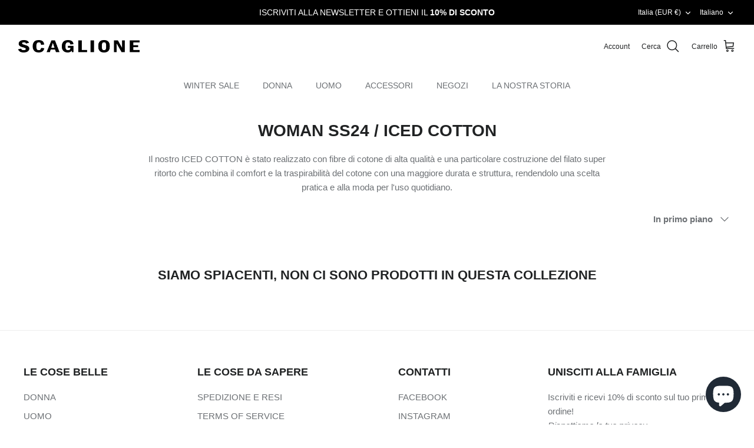

--- FILE ---
content_type: text/html; charset=utf-8
request_url: https://scaglione.it/it/collections/woman-ss24-iced-cotton
body_size: 43120
content:
<!DOCTYPE html>
<html lang="it">
<head>
 <!-- Google tag (gtag.js) -->
<script async src="https://www.googletagmanager.com/gtag/js?id=G-5KQF480CCR"></script>
<script>
  window.dataLayer = window.dataLayer || [];
  function gtag(){dataLayer.push(arguments);}
  gtag('js', new Date());

  gtag('config', 'G-5KQF480CCR',{ 'debug_mode':true });
</script>
  <!-- Google tag (gtag.js) -->
<script async src="https://www.googletagmanager.com/gtag/js?id=AW-11050512836"></script>
<script>
  window.dataLayer = window.dataLayer || [];
  function gtag(){dataLayer.push(arguments);}
  gtag('js', new Date());

  gtag('config', 'AW-11050512836');
</script>
<!-- starapps_core_start -->
<!-- This code is automatically managed by StarApps Studio -->
<!-- Please contact support@starapps.studio for any help -->
<!-- File location: snippets/starapps-core.liquid -->
<script type="text/javascript">
"use strict";

(function (event) {
    var swatchSelector = ".swatches.swatches-type-products div[option-target]";
    var sizeLabels = "size,sizes,taille,taglia,größe,tamanho,tamaño,koko,サイズ";
    var sizeChartSelector = ".size-chart-container";

    var intervalID = setInterval(function () {
        var swatch = document.querySelector(swatchSelector);
        if (swatch) {
            var swatches = document.querySelectorAll(swatchSelector);
            appendSizeSelector(swatches);
            clearInterval(intervalID);
        } else if (typeof window.VariantSwatchKing == "undefined" && document.readyState == "complete") {
            clearInterval(intervalID);
        }
    }, 100);

    var appendSizeSelector = function appendSizeSelector(elements) {
        for (var index = 0; index < elements.length; index++) {
            var element = elements[index];
            var optionName = element.getAttribute("option-name");
            // Lowercase
            optionName = optionName.toLowerCase();
            // if optionName present in sizeLabels
            if (sizeLabels.indexOf(optionName + ",") != -1) {
                var sizeChartElement = document.querySelector(sizeChartSelector);
                if (sizeChartElement) {
                    var insertWrapper = element.closest(".swatches");
                    insertWrapper.insertBefore(sizeChartElement, element.closest("[option-target]"));
                }
                break;
            }
        }
    };
})();
</script>



    
<!-- starapps_core_end -->

  <!-- Symmetry 5.3.0 -->

  <link rel="preload" href="//scaglione.it/cdn/shop/t/6/assets/styles.css?v=35842325828313029621759332984" as="style">
  <meta charset="utf-8" />
<meta name="viewport" content="width=device-width,initial-scale=1.0" />
<meta http-equiv="X-UA-Compatible" content="IE=edge">

<link rel="preconnect" href="https://cdn.shopify.com" crossorigin>
<link rel="preconnect" href="https://fonts.shopify.com" crossorigin>
<link rel="preconnect" href="https://monorail-edge.shopifysvc.com"><link rel="preload" href="//scaglione.it/cdn/shop/t/6/assets/vendor.min.js?v=11589511144441591071649602327" as="script">
<link rel="preload" href="//scaglione.it/cdn/shop/t/6/assets/theme.js?v=21722054013213419101649602327" as="script"><link rel="canonical" href="https://scaglione.it/it/collections/woman-ss24-iced-cotton" /><link rel="shortcut icon" href="//scaglione.it/cdn/shop/files/LOGO_SCAGLIONE_Favicon4.png?v=1650549646" type="image/png" /><meta name="description" content="Il nostro ICED COTTON è stato realizzato con fibre di cotone di alta qualità e una particolare costruzione del filato super ritorto che combina il comfort e la traspirabilità del cotone con una maggiore durata e struttura, rendendolo una scelta pratica e alla moda per l&#39;uso quotidiano.">
  <meta name="theme-color" content="#000000">

  <title>
    WOMAN SS24 / Iced Cotton &ndash; SCAGLIONE
  </title>

  <meta property="og:site_name" content="SCAGLIONE">
<meta property="og:url" content="https://scaglione.it/it/collections/woman-ss24-iced-cotton">
<meta property="og:title" content="WOMAN SS24 / Iced Cotton">
<meta property="og:type" content="product.group">
<meta property="og:description" content="Il nostro ICED COTTON è stato realizzato con fibre di cotone di alta qualità e una particolare costruzione del filato super ritorto che combina il comfort e la traspirabilità del cotone con una maggiore durata e struttura, rendendolo una scelta pratica e alla moda per l&#39;uso quotidiano."><meta property="og:image" content="http://scaglione.it/cdn/shop/files/Untitled_design_1_1200x1200.jpg?v=1760104144">
  <meta property="og:image:secure_url" content="https://scaglione.it/cdn/shop/files/Untitled_design_1_1200x1200.jpg?v=1760104144">
  <meta property="og:image:width" content="1200">
  <meta property="og:image:height" content="628"><meta name="twitter:card" content="summary_large_image">
<meta name="twitter:title" content="WOMAN SS24 / Iced Cotton">
<meta name="twitter:description" content="Il nostro ICED COTTON è stato realizzato con fibre di cotone di alta qualità e una particolare costruzione del filato super ritorto che combina il comfort e la traspirabilità del cotone con una maggiore durata e struttura, rendendolo una scelta pratica e alla moda per l&#39;uso quotidiano.">


  <link href="//scaglione.it/cdn/shop/t/6/assets/styles.css?v=35842325828313029621759332984" rel="stylesheet" type="text/css" media="all" />

  <script>
    window.theme = window.theme || {};
    theme.money_format_with_product_code_preference = "€{{amount_with_comma_separator}}";
    theme.money_format_with_cart_code_preference = "€{{amount_with_comma_separator}}";
    theme.money_format = "€{{amount_with_comma_separator}}";
    theme.strings = {
      previous: "Precedente",
      next: "Prossimo",
      addressError: "Errore durante la ricerca di quell\u0026#39;indirizzo",
      addressNoResults: "Nessun risultato per quell\u0026#39;indirizzo",
      addressQueryLimit: "Hai superato il limite di utilizzo dell'API di Google. Prendi in considerazione l'upgrade a un \u003ca href=\"https:\/\/developers.google.com\/maps\/premium\/usage-limits\"\u003epiano Premium\u003c\/a\u003e .",
      authError: "Si è verificato un problema durante l\u0026#39;autenticazione della chiave API di Google Maps.",
      icon_labels_left: "Sono partiti",
      icon_labels_right: "Destra",
      icon_labels_down: "Fuori uso",
      icon_labels_close: "Chiudere",
      icon_labels_plus: "Più",
      cart_terms_confirmation: "Devi accettare i termini e le condizioni prima di continuare.",
      products_listing_from: "Da",
      layout_live_search_see_all: "Vedi tutti i risultati",
      products_product_add_to_cart: "Aggiungi al Carrello",
      products_variant_no_stock: "Esaurito",
      products_variant_non_existent: "Non disponibile",
      products_product_pick_a: "Scegli un",
      products_product_unit_price_separator: "\/",
      general_navigation_menu_toggle_aria_label: "Attiva\/disattiva il menu",
      general_accessibility_labels_close: "Chiudere",
      products_added_notification_title: "Appena aggiunto",
      products_added_notification_item: "Elemento",
      products_added_notification_unit_price: "Prezzo dell\u0026#39;articolo",
      products_added_notification_quantity: "Qtà",
      products_added_notification_total_price: "Prezzo totale",
      products_added_notification_shipping_note: "escl. spedizione",
      products_added_notification_keep_shopping: "Fare shopping",
      products_added_notification_cart: "Carrello",
      products_product_adding_to_cart: "Aggiunta",
      products_product_added_to_cart: "Aggiunto al Carrello",
      products_added_notification_subtotal: "totale parziale",
      products_labels_sold_out: "Esaurito",
      products_labels_sale: "Saldi",
      products_labels_percent_reduction: "[[ amount ]] % di sconto",
      products_labels_value_reduction_html: "[[ amount ]] di sconto",
      products_product_preorder: "Pre-Order",
      general_quick_search_pages: "Pagine",
      general_quick_search_no_results: "Siamo spiacenti, non siamo riusciti a trovare alcun risultato",
      collections_general_see_all_subcollections: "Vedi tutto..."
    };
    theme.routes = {
      search_url: '/it/search',
      cart_url: '/it/cart',
      cart_add_url: '/it/cart/add',
      cart_change_url: '/it/cart/change',
      predictive_search_url: '/it/search/suggest'
    };
    theme.settings = {
      cart_type: "drawer",
      quickbuy_style: "button",
      avoid_orphans: true
    };
    document.documentElement.classList.add('js');
  </script><script>window.performance && window.performance.mark && window.performance.mark('shopify.content_for_header.start');</script><meta name="google-site-verification" content="395cz3ddgax9ANDv4tzFvgX2fqtLFuLf9a_IdpiQ1_A">
<meta id="shopify-digital-wallet" name="shopify-digital-wallet" content="/61165142193/digital_wallets/dialog">
<meta name="shopify-checkout-api-token" content="904cc455eea18bf4f87b19da14f237e0">
<meta id="in-context-paypal-metadata" data-shop-id="61165142193" data-venmo-supported="false" data-environment="production" data-locale="it_IT" data-paypal-v4="true" data-currency="EUR">
<link rel="alternate" type="application/atom+xml" title="Feed" href="/it/collections/woman-ss24-iced-cotton.atom" />
<link rel="alternate" hreflang="x-default" href="https://scaglione.it/collections/woman-ss24-iced-cotton">
<link rel="alternate" hreflang="en" href="https://scaglione.it/collections/woman-ss24-iced-cotton">
<link rel="alternate" hreflang="it" href="https://scaglione.it/it/collections/woman-ss24-iced-cotton">
<link rel="alternate" type="application/json+oembed" href="https://scaglione.it/it/collections/woman-ss24-iced-cotton.oembed">
<script async="async" src="/checkouts/internal/preloads.js?locale=it-IT"></script>
<link rel="preconnect" href="https://shop.app" crossorigin="anonymous">
<script async="async" src="https://shop.app/checkouts/internal/preloads.js?locale=it-IT&shop_id=61165142193" crossorigin="anonymous"></script>
<script id="apple-pay-shop-capabilities" type="application/json">{"shopId":61165142193,"countryCode":"IT","currencyCode":"EUR","merchantCapabilities":["supports3DS"],"merchantId":"gid:\/\/shopify\/Shop\/61165142193","merchantName":"SCAGLIONE","requiredBillingContactFields":["postalAddress","email","phone"],"requiredShippingContactFields":["postalAddress","email","phone"],"shippingType":"shipping","supportedNetworks":["visa","maestro","masterCard","amex"],"total":{"type":"pending","label":"SCAGLIONE","amount":"1.00"},"shopifyPaymentsEnabled":true,"supportsSubscriptions":true}</script>
<script id="shopify-features" type="application/json">{"accessToken":"904cc455eea18bf4f87b19da14f237e0","betas":["rich-media-storefront-analytics"],"domain":"scaglione.it","predictiveSearch":true,"shopId":61165142193,"locale":"it"}</script>
<script>var Shopify = Shopify || {};
Shopify.shop = "scaglione-new.myshopify.com";
Shopify.locale = "it";
Shopify.currency = {"active":"EUR","rate":"1.0"};
Shopify.country = "IT";
Shopify.theme = {"name":"SCAGLIONE Live","id":129637482673,"schema_name":"Symmetry","schema_version":"5.3.0","theme_store_id":568,"role":"main"};
Shopify.theme.handle = "null";
Shopify.theme.style = {"id":null,"handle":null};
Shopify.cdnHost = "scaglione.it/cdn";
Shopify.routes = Shopify.routes || {};
Shopify.routes.root = "/it/";</script>
<script type="module">!function(o){(o.Shopify=o.Shopify||{}).modules=!0}(window);</script>
<script>!function(o){function n(){var o=[];function n(){o.push(Array.prototype.slice.apply(arguments))}return n.q=o,n}var t=o.Shopify=o.Shopify||{};t.loadFeatures=n(),t.autoloadFeatures=n()}(window);</script>
<script>
  window.ShopifyPay = window.ShopifyPay || {};
  window.ShopifyPay.apiHost = "shop.app\/pay";
  window.ShopifyPay.redirectState = null;
</script>
<script id="shop-js-analytics" type="application/json">{"pageType":"collection"}</script>
<script defer="defer" async type="module" src="//scaglione.it/cdn/shopifycloud/shop-js/modules/v2/client.init-shop-cart-sync_B0kkjBRt.it.esm.js"></script>
<script defer="defer" async type="module" src="//scaglione.it/cdn/shopifycloud/shop-js/modules/v2/chunk.common_AgTufRUD.esm.js"></script>
<script type="module">
  await import("//scaglione.it/cdn/shopifycloud/shop-js/modules/v2/client.init-shop-cart-sync_B0kkjBRt.it.esm.js");
await import("//scaglione.it/cdn/shopifycloud/shop-js/modules/v2/chunk.common_AgTufRUD.esm.js");

  window.Shopify.SignInWithShop?.initShopCartSync?.({"fedCMEnabled":true,"windoidEnabled":true});

</script>
<script>
  window.Shopify = window.Shopify || {};
  if (!window.Shopify.featureAssets) window.Shopify.featureAssets = {};
  window.Shopify.featureAssets['shop-js'] = {"shop-cart-sync":["modules/v2/client.shop-cart-sync_XOjUULQV.it.esm.js","modules/v2/chunk.common_AgTufRUD.esm.js"],"init-fed-cm":["modules/v2/client.init-fed-cm_CFGyCp6W.it.esm.js","modules/v2/chunk.common_AgTufRUD.esm.js"],"shop-button":["modules/v2/client.shop-button_D8PBjgvE.it.esm.js","modules/v2/chunk.common_AgTufRUD.esm.js"],"shop-cash-offers":["modules/v2/client.shop-cash-offers_UU-Uz0VT.it.esm.js","modules/v2/chunk.common_AgTufRUD.esm.js","modules/v2/chunk.modal_B6cKP347.esm.js"],"init-windoid":["modules/v2/client.init-windoid_DoFDvLIZ.it.esm.js","modules/v2/chunk.common_AgTufRUD.esm.js"],"shop-toast-manager":["modules/v2/client.shop-toast-manager_B4ykeoIZ.it.esm.js","modules/v2/chunk.common_AgTufRUD.esm.js"],"init-shop-email-lookup-coordinator":["modules/v2/client.init-shop-email-lookup-coordinator_CSPRSD92.it.esm.js","modules/v2/chunk.common_AgTufRUD.esm.js"],"init-shop-cart-sync":["modules/v2/client.init-shop-cart-sync_B0kkjBRt.it.esm.js","modules/v2/chunk.common_AgTufRUD.esm.js"],"avatar":["modules/v2/client.avatar_BTnouDA3.it.esm.js"],"pay-button":["modules/v2/client.pay-button_CPiJlQ5G.it.esm.js","modules/v2/chunk.common_AgTufRUD.esm.js"],"init-customer-accounts":["modules/v2/client.init-customer-accounts_C_Urp9Ri.it.esm.js","modules/v2/client.shop-login-button_BPreIq_c.it.esm.js","modules/v2/chunk.common_AgTufRUD.esm.js","modules/v2/chunk.modal_B6cKP347.esm.js"],"init-shop-for-new-customer-accounts":["modules/v2/client.init-shop-for-new-customer-accounts_Yq_StG--.it.esm.js","modules/v2/client.shop-login-button_BPreIq_c.it.esm.js","modules/v2/chunk.common_AgTufRUD.esm.js","modules/v2/chunk.modal_B6cKP347.esm.js"],"shop-login-button":["modules/v2/client.shop-login-button_BPreIq_c.it.esm.js","modules/v2/chunk.common_AgTufRUD.esm.js","modules/v2/chunk.modal_B6cKP347.esm.js"],"init-customer-accounts-sign-up":["modules/v2/client.init-customer-accounts-sign-up_DwpZPwLB.it.esm.js","modules/v2/client.shop-login-button_BPreIq_c.it.esm.js","modules/v2/chunk.common_AgTufRUD.esm.js","modules/v2/chunk.modal_B6cKP347.esm.js"],"shop-follow-button":["modules/v2/client.shop-follow-button_DF4PngeR.it.esm.js","modules/v2/chunk.common_AgTufRUD.esm.js","modules/v2/chunk.modal_B6cKP347.esm.js"],"checkout-modal":["modules/v2/client.checkout-modal_oq8wp8Y_.it.esm.js","modules/v2/chunk.common_AgTufRUD.esm.js","modules/v2/chunk.modal_B6cKP347.esm.js"],"lead-capture":["modules/v2/client.lead-capture_gcFup1jy.it.esm.js","modules/v2/chunk.common_AgTufRUD.esm.js","modules/v2/chunk.modal_B6cKP347.esm.js"],"shop-login":["modules/v2/client.shop-login_DiId8eKP.it.esm.js","modules/v2/chunk.common_AgTufRUD.esm.js","modules/v2/chunk.modal_B6cKP347.esm.js"],"payment-terms":["modules/v2/client.payment-terms_DTfZn2x7.it.esm.js","modules/v2/chunk.common_AgTufRUD.esm.js","modules/v2/chunk.modal_B6cKP347.esm.js"]};
</script>
<script>(function() {
  var isLoaded = false;
  function asyncLoad() {
    if (isLoaded) return;
    isLoaded = true;
    var urls = ["https:\/\/chimpstatic.com\/mcjs-connected\/js\/users\/85e57f32ad01f1806a5b7d688\/462649816023025043b245283.js?shop=scaglione-new.myshopify.com","\/\/cdn.shopify.com\/proxy\/abc0a0b4e3d68337fd23446e02bf77a0e1a42b242de5a27a66f1fcf2ec414839\/storage.googleapis.com\/timesact-resources\/scripts\/timesactV3.js?shop=scaglione-new.myshopify.com\u0026sp-cache-control=cHVibGljLCBtYXgtYWdlPTkwMA"];
    for (var i = 0; i < urls.length; i++) {
      var s = document.createElement('script');
      s.type = 'text/javascript';
      s.async = true;
      s.src = urls[i];
      var x = document.getElementsByTagName('script')[0];
      x.parentNode.insertBefore(s, x);
    }
  };
  if(window.attachEvent) {
    window.attachEvent('onload', asyncLoad);
  } else {
    window.addEventListener('load', asyncLoad, false);
  }
})();</script>
<script id="__st">var __st={"a":61165142193,"offset":3600,"reqid":"33d25296-9018-4fa3-aad8-9ac9c4fca95a-1768719415","pageurl":"scaglione.it\/it\/collections\/woman-ss24-iced-cotton","u":"5d6ec39b5ff2","p":"collection","rtyp":"collection","rid":620988825939};</script>
<script>window.ShopifyPaypalV4VisibilityTracking = true;</script>
<script id="captcha-bootstrap">!function(){'use strict';const t='contact',e='account',n='new_comment',o=[[t,t],['blogs',n],['comments',n],[t,'customer']],c=[[e,'customer_login'],[e,'guest_login'],[e,'recover_customer_password'],[e,'create_customer']],r=t=>t.map((([t,e])=>`form[action*='/${t}']:not([data-nocaptcha='true']) input[name='form_type'][value='${e}']`)).join(','),a=t=>()=>t?[...document.querySelectorAll(t)].map((t=>t.form)):[];function s(){const t=[...o],e=r(t);return a(e)}const i='password',u='form_key',d=['recaptcha-v3-token','g-recaptcha-response','h-captcha-response',i],f=()=>{try{return window.sessionStorage}catch{return}},m='__shopify_v',_=t=>t.elements[u];function p(t,e,n=!1){try{const o=window.sessionStorage,c=JSON.parse(o.getItem(e)),{data:r}=function(t){const{data:e,action:n}=t;return t[m]||n?{data:e,action:n}:{data:t,action:n}}(c);for(const[e,n]of Object.entries(r))t.elements[e]&&(t.elements[e].value=n);n&&o.removeItem(e)}catch(o){console.error('form repopulation failed',{error:o})}}const l='form_type',E='cptcha';function T(t){t.dataset[E]=!0}const w=window,h=w.document,L='Shopify',v='ce_forms',y='captcha';let A=!1;((t,e)=>{const n=(g='f06e6c50-85a8-45c8-87d0-21a2b65856fe',I='https://cdn.shopify.com/shopifycloud/storefront-forms-hcaptcha/ce_storefront_forms_captcha_hcaptcha.v1.5.2.iife.js',D={infoText:'Protetto da hCaptcha',privacyText:'Privacy',termsText:'Termini'},(t,e,n)=>{const o=w[L][v],c=o.bindForm;if(c)return c(t,g,e,D).then(n);var r;o.q.push([[t,g,e,D],n]),r=I,A||(h.body.append(Object.assign(h.createElement('script'),{id:'captcha-provider',async:!0,src:r})),A=!0)});var g,I,D;w[L]=w[L]||{},w[L][v]=w[L][v]||{},w[L][v].q=[],w[L][y]=w[L][y]||{},w[L][y].protect=function(t,e){n(t,void 0,e),T(t)},Object.freeze(w[L][y]),function(t,e,n,w,h,L){const[v,y,A,g]=function(t,e,n){const i=e?o:[],u=t?c:[],d=[...i,...u],f=r(d),m=r(i),_=r(d.filter((([t,e])=>n.includes(e))));return[a(f),a(m),a(_),s()]}(w,h,L),I=t=>{const e=t.target;return e instanceof HTMLFormElement?e:e&&e.form},D=t=>v().includes(t);t.addEventListener('submit',(t=>{const e=I(t);if(!e)return;const n=D(e)&&!e.dataset.hcaptchaBound&&!e.dataset.recaptchaBound,o=_(e),c=g().includes(e)&&(!o||!o.value);(n||c)&&t.preventDefault(),c&&!n&&(function(t){try{if(!f())return;!function(t){const e=f();if(!e)return;const n=_(t);if(!n)return;const o=n.value;o&&e.removeItem(o)}(t);const e=Array.from(Array(32),(()=>Math.random().toString(36)[2])).join('');!function(t,e){_(t)||t.append(Object.assign(document.createElement('input'),{type:'hidden',name:u})),t.elements[u].value=e}(t,e),function(t,e){const n=f();if(!n)return;const o=[...t.querySelectorAll(`input[type='${i}']`)].map((({name:t})=>t)),c=[...d,...o],r={};for(const[a,s]of new FormData(t).entries())c.includes(a)||(r[a]=s);n.setItem(e,JSON.stringify({[m]:1,action:t.action,data:r}))}(t,e)}catch(e){console.error('failed to persist form',e)}}(e),e.submit())}));const S=(t,e)=>{t&&!t.dataset[E]&&(n(t,e.some((e=>e===t))),T(t))};for(const o of['focusin','change'])t.addEventListener(o,(t=>{const e=I(t);D(e)&&S(e,y())}));const B=e.get('form_key'),M=e.get(l),P=B&&M;t.addEventListener('DOMContentLoaded',(()=>{const t=y();if(P)for(const e of t)e.elements[l].value===M&&p(e,B);[...new Set([...A(),...v().filter((t=>'true'===t.dataset.shopifyCaptcha))])].forEach((e=>S(e,t)))}))}(h,new URLSearchParams(w.location.search),n,t,e,['guest_login'])})(!0,!0)}();</script>
<script integrity="sha256-4kQ18oKyAcykRKYeNunJcIwy7WH5gtpwJnB7kiuLZ1E=" data-source-attribution="shopify.loadfeatures" defer="defer" src="//scaglione.it/cdn/shopifycloud/storefront/assets/storefront/load_feature-a0a9edcb.js" crossorigin="anonymous"></script>
<script crossorigin="anonymous" defer="defer" src="//scaglione.it/cdn/shopifycloud/storefront/assets/shopify_pay/storefront-65b4c6d7.js?v=20250812"></script>
<script data-source-attribution="shopify.dynamic_checkout.dynamic.init">var Shopify=Shopify||{};Shopify.PaymentButton=Shopify.PaymentButton||{isStorefrontPortableWallets:!0,init:function(){window.Shopify.PaymentButton.init=function(){};var t=document.createElement("script");t.src="https://scaglione.it/cdn/shopifycloud/portable-wallets/latest/portable-wallets.it.js",t.type="module",document.head.appendChild(t)}};
</script>
<script data-source-attribution="shopify.dynamic_checkout.buyer_consent">
  function portableWalletsHideBuyerConsent(e){var t=document.getElementById("shopify-buyer-consent"),n=document.getElementById("shopify-subscription-policy-button");t&&n&&(t.classList.add("hidden"),t.setAttribute("aria-hidden","true"),n.removeEventListener("click",e))}function portableWalletsShowBuyerConsent(e){var t=document.getElementById("shopify-buyer-consent"),n=document.getElementById("shopify-subscription-policy-button");t&&n&&(t.classList.remove("hidden"),t.removeAttribute("aria-hidden"),n.addEventListener("click",e))}window.Shopify?.PaymentButton&&(window.Shopify.PaymentButton.hideBuyerConsent=portableWalletsHideBuyerConsent,window.Shopify.PaymentButton.showBuyerConsent=portableWalletsShowBuyerConsent);
</script>
<script data-source-attribution="shopify.dynamic_checkout.cart.bootstrap">document.addEventListener("DOMContentLoaded",(function(){function t(){return document.querySelector("shopify-accelerated-checkout-cart, shopify-accelerated-checkout")}if(t())Shopify.PaymentButton.init();else{new MutationObserver((function(e,n){t()&&(Shopify.PaymentButton.init(),n.disconnect())})).observe(document.body,{childList:!0,subtree:!0})}}));
</script>
<link id="shopify-accelerated-checkout-styles" rel="stylesheet" media="screen" href="https://scaglione.it/cdn/shopifycloud/portable-wallets/latest/accelerated-checkout-backwards-compat.css" crossorigin="anonymous">
<style id="shopify-accelerated-checkout-cart">
        #shopify-buyer-consent {
  margin-top: 1em;
  display: inline-block;
  width: 100%;
}

#shopify-buyer-consent.hidden {
  display: none;
}

#shopify-subscription-policy-button {
  background: none;
  border: none;
  padding: 0;
  text-decoration: underline;
  font-size: inherit;
  cursor: pointer;
}

#shopify-subscription-policy-button::before {
  box-shadow: none;
}

      </style>

<script>window.performance && window.performance.mark && window.performance.mark('shopify.content_for_header.end');</script>
 

<!-- BEGIN app block: shopify://apps/swatch-king/blocks/variant-swatch-king/0850b1e4-ba30-4a0d-a8f4-f9a939276d7d -->


















































  <script>
    window.vsk_data = function(){
      return {
        "block_collection_settings": {"alignment":"left","enable":true,"swatch_location":"After price","switch_on_hover":false,"preselect_variant":false,"current_template":"collection"},
        "currency": "EUR",
        "currency_symbol": "€",
        "primary_locale": "en",
        "localized_string": {},
        "app_setting_styles": {"products_swatch_presentation":{"slide_left_button_svg":"","slide_right_button_svg":""},"collections_swatch_presentation":{"minified":true,"minified_products":true,"minified_template":"+{count}","slide_left_button_svg":"","minified_display_count":[0,0],"slide_right_button_svg":""}},
        "app_setting": {"display_logs":false,"default_preset":1690,"pre_hide_strategy":"hide-all-theme-selectors","swatch_url_source":"cdn","product_data_source":"storefront","data_url_source":"cdn","new_script":false},
        "app_setting_config": {"app_execution_strategy":"all","collections_options_disabled":null,"default_swatch_image":"","do_not_select_an_option":{"text":"Select a {{ option_name }}","status":true,"control_add_to_cart":true,"allow_virtual_trigger":true,"make_a_selection_text":"Select a {{ option_name }}","auto_select_options_list":[]},"history_free_group_navigation":false,"notranslate":false,"products_options_disabled":null,"size_chart":{"type":"theme","labels":"Size,size,sizes,taille,größe,tamanho,tamaño,koko,サイズ","position":"right","size_chart_app":"","size_chart_app_css":"","size_chart_app_selector":""},"session_storage_timeout_seconds":60,"enable_swatch":{"cart":{"enable_on_cart_product_grid":true,"enable_on_cart_featured_product":true},"home":{"enable_on_home_product_grid":true,"enable_on_home_featured_product":true},"pages":{"enable_on_custom_product_grid":true,"enable_on_custom_featured_product":true},"article":{"enable_on_article_product_grid":true,"enable_on_article_featured_product":true},"products":{"enable_on_main_product":true,"enable_on_product_grid":true},"collections":{"enable_on_collection_quick_view":true,"enable_on_collection_product_grid":true},"list_collections":{"enable_on_list_collection_quick_view":true,"enable_on_list_collection_product_grid":true}},"product_template":{"group_swatches":true,"variant_swatches":true},"product_batch_size":250,"use_optimized_urls":true,"enable_error_tracking":false,"enable_event_tracking":false,"preset_badge":{"order":[{"name":"sold_out","order":0},{"name":"sale","order":1},{"name":"new","order":2}],"new_badge_text":"NEW","new_badge_color":"#FFFFFF","sale_badge_text":"SALE","sale_badge_color":"#FFFFFF","new_badge_bg_color":"#121212D1","sale_badge_bg_color":"#D91C01D1","sold_out_badge_text":"SOLD OUT","sold_out_badge_color":"#FFFFFF","new_show_when_all_same":false,"sale_show_when_all_same":false,"sold_out_badge_bg_color":"#BBBBBBD1","new_product_max_duration":90,"sold_out_show_when_all_same":true,"min_price_diff_for_sale_badge":5}},
        "theme_settings_map": {"181613789523":37143,"181613429075":37143,"128994050225":88675,"129637482673":37143},
        "theme_settings": {"37143":{"id":37143,"configurations":{"products":{"theme_type":"dawn","swatch_root":{"position":"before","selector":".form[action*=\"\/cart\/add\"]","groups_selector":"","section_selector":"[data-section-type=\"product-template\"], .template-product #main-product-detail, [data-section-type=\"featured-product\"], [data-section-type=\"main-product\"], .slider-collection-listing .product-detail .product-form, .quickbuy-container .product-form, .product-block.expanded .product-detail .product-form","secondary_position":"","secondary_selector":"","use_section_as_root":false},"option_selectors":"select.original-selector","selectors_to_hide":[".selector-wrapper, div.option-selectors, .size-chart-link__icon"],"json_data_selector":"","add_to_cart_selector":".input-row [type=\"submit\"]","custom_button_params":{"data":[{"value_attribute":"data-value","option_attribute":"data-name"}],"selected_selector":".active"},"option_index_attributes":["data-index","data-option-position","data-object","data-product-option","data-option-index","name"],"add_to_cart_text_selector":".input-row [type=\"submit\"]","selectors_to_hide_override":"","add_to_cart_enabled_classes":"","add_to_cart_disabled_classes":""},"collections":{"grid_updates":[{"type":"On sale","template":"\u003cspan class=\"product-label product-label--sale\" {{display_on_available}} {{display_on_sale}}\u003e\u003cspan\u003e{{ percentage_difference }}% off\u003c\/span\u003e\n  \u003c\/span\u003e","display_position":"bottom","display_selector":"","element_selector":""},{"type":"In stock","template":"\u003cspan class=\"product-label product-label--stock\"{{display_on_available}} {{hide_on_sale}}\u003e\u003cspan\u003e{{ inventory_quantity }} in stock\u003c\/span\u003e\n  \u003c\/span\u003e","display_position":"bottom","display_selector":"","element_selector":""},{"type":"price","template":" \u003cspan class=\"product-price__item product-price__amount product-price__amount--on-sale theme-money price\" {display_on_sale}\u003e{price_with_format} \u003c\/span\u003e\n\u003cspan class=\"product-price__item product-price__amount  theme-money\" {hide_on_sale}\u003e{{price_with_format}}\u003c\/span\u003e\u003cspan class=\"product-price__item product-price__compare theme-money amount\" {display_on_sale}\u003e{{compare_at_price_with_format}}\u003c\/span\u003e","display_position":"replace","display_selector":".product-price, .price","element_selector":""}],"data_selectors":{"url":"a","title":".product-block__title, .title","attributes":["data-product-id:pid"],"form_input":"","featured_image":"img","secondary_image":"picture"},"attribute_updates":[{"selector":null,"template":null,"attribute":null}],"selectors_to_hide":[".swatches-type-collections .swatch-image",".product-block-options",".reducedfrom"],"json_data_selector":"[sa-swatch-json]","swatch_root_selector":".collection-listing .product-block","swatch_display_options":[{"label":"After image","position":"after","selector":".image-link, .image-label-wrap"},{"label":"After price","position":"after","selector":".product-price, .price"},{"label":"After title","position":"after","selector":".title, .product-block__title"}]}},"settings":{"products":{"handleize":false,"init_deferred":false,"label_split_symbol":"-","size_chart_selector":".size-chart-container","persist_group_variant":true,"hide_single_value_option":"none"},"collections":{"layer_index":12,"display_label":false,"continuous_lookup":3000,"json_data_from_api":true,"label_split_symbol":"-","price_trailing_zeroes":true,"hide_single_value_option":"none"}},"custom_scripts":[],"custom_css":".swatches-type-products{position:relative!important;} .size-chart-container{ font-size: 14px!important; color: #6d7175!important; position: relative;} .size-chart-link__text{color: #6d7175!important; font-size: 14px!important;}.swatch-label {float: none !important;} \r\n   [option-name=\"Size\"]{ display: flex;\r\n    flex-direction: column-reverse; }\r\n\r\nbody .swatches-type-collections .swatch-image{display: block !important;  }\r\nbody variant-swatch-king div.swatch-preset-1706454 .minification-text{color: #6D7175 !important;}\r\nbody variant-swatch-king div.swatch-preset-1692 .minification-text{color: #6D7175 !important;}\r\n","theme_store_ids":[568],"schema_theme_names":["Symmetry"],"pre_hide_css_code":null},"37143":{"id":37143,"configurations":{"products":{"theme_type":"dawn","swatch_root":{"position":"before","selector":".form[action*=\"\/cart\/add\"]","groups_selector":"","section_selector":"[data-section-type=\"product-template\"], .template-product #main-product-detail, [data-section-type=\"featured-product\"], [data-section-type=\"main-product\"], .slider-collection-listing .product-detail .product-form, .quickbuy-container .product-form, .product-block.expanded .product-detail .product-form","secondary_position":"","secondary_selector":"","use_section_as_root":false},"option_selectors":"select.original-selector","selectors_to_hide":[".selector-wrapper, div.option-selectors, .size-chart-link__icon"],"json_data_selector":"","add_to_cart_selector":".input-row [type=\"submit\"]","custom_button_params":{"data":[{"value_attribute":"data-value","option_attribute":"data-name"}],"selected_selector":".active"},"option_index_attributes":["data-index","data-option-position","data-object","data-product-option","data-option-index","name"],"add_to_cart_text_selector":".input-row [type=\"submit\"]","selectors_to_hide_override":"","add_to_cart_enabled_classes":"","add_to_cart_disabled_classes":""},"collections":{"grid_updates":[{"type":"On sale","template":"\u003cspan class=\"product-label product-label--sale\" {{display_on_available}} {{display_on_sale}}\u003e\u003cspan\u003e{{ percentage_difference }}% off\u003c\/span\u003e\n  \u003c\/span\u003e","display_position":"bottom","display_selector":"","element_selector":""},{"type":"In stock","template":"\u003cspan class=\"product-label product-label--stock\"{{display_on_available}} {{hide_on_sale}}\u003e\u003cspan\u003e{{ inventory_quantity }} in stock\u003c\/span\u003e\n  \u003c\/span\u003e","display_position":"bottom","display_selector":"","element_selector":""},{"type":"price","template":" \u003cspan class=\"product-price__item product-price__amount product-price__amount--on-sale theme-money price\" {display_on_sale}\u003e{price_with_format} \u003c\/span\u003e\n\u003cspan class=\"product-price__item product-price__amount  theme-money\" {hide_on_sale}\u003e{{price_with_format}}\u003c\/span\u003e\u003cspan class=\"product-price__item product-price__compare theme-money amount\" {display_on_sale}\u003e{{compare_at_price_with_format}}\u003c\/span\u003e","display_position":"replace","display_selector":".product-price, .price","element_selector":""}],"data_selectors":{"url":"a","title":".product-block__title, .title","attributes":["data-product-id:pid"],"form_input":"","featured_image":"img","secondary_image":"picture"},"attribute_updates":[{"selector":null,"template":null,"attribute":null}],"selectors_to_hide":[".swatches-type-collections .swatch-image",".product-block-options",".reducedfrom"],"json_data_selector":"[sa-swatch-json]","swatch_root_selector":".collection-listing .product-block","swatch_display_options":[{"label":"After image","position":"after","selector":".image-link, .image-label-wrap"},{"label":"After price","position":"after","selector":".product-price, .price"},{"label":"After title","position":"after","selector":".title, .product-block__title"}]}},"settings":{"products":{"handleize":false,"init_deferred":false,"label_split_symbol":"-","size_chart_selector":".size-chart-container","persist_group_variant":true,"hide_single_value_option":"none"},"collections":{"layer_index":12,"display_label":false,"continuous_lookup":3000,"json_data_from_api":true,"label_split_symbol":"-","price_trailing_zeroes":true,"hide_single_value_option":"none"}},"custom_scripts":[],"custom_css":".swatches-type-products{position:relative!important;} .size-chart-container{ font-size: 14px!important; color: #6d7175!important; position: relative;} .size-chart-link__text{color: #6d7175!important; font-size: 14px!important;}.swatch-label {float: none !important;} \r\n   [option-name=\"Size\"]{ display: flex;\r\n    flex-direction: column-reverse; }\r\n\r\nbody .swatches-type-collections .swatch-image{display: block !important;  }\r\nbody variant-swatch-king div.swatch-preset-1706454 .minification-text{color: #6D7175 !important;}\r\nbody variant-swatch-king div.swatch-preset-1692 .minification-text{color: #6D7175 !important;}\r\n","theme_store_ids":[568],"schema_theme_names":["Symmetry"],"pre_hide_css_code":null},"88675":{"id":88675,"configurations":{"products":{"theme_type":"dawn","swatch_root":{"position":"before","selector":"form[action*=\"\/cart\/add\"], .product__selectors, form .selector-wrapper[data-option-position]","groups_selector":"","section_selector":"body.template-product [data-section-type=\"product\"], body.template-index [data-section-type=\"product\"], .quicklook[style=\"display: block;\"]","secondary_position":"","secondary_selector":"","use_section_as_root":true},"option_selectors":".product__selectors .select-popout__item .select-popout__option, .selector-wrapper select, .selector-wrapper input[type=\"radio\"]","selectors_to_hide":[".swatch_options","form[action=\"\/cart\/add\"] .product__variants","form[action=\"\/cart\/add\"] .form__row div.selector-wrapper","form .swatch.clearfix",".product__selectors",".variant-wrapper"],"json_data_selector":"","add_to_cart_selector":"[name=\"add\"]","custom_button_params":{"data":[{"value_attribute":"data-value","option_attribute":"id"}],"selected_selector":"[aria-current=\"true\"]"},"option_index_attributes":["data-index","data-option-position","data-object","data-product-option","data-option-index","name"],"add_to_cart_text_selector":"[name=\"add\"]\u003espan","selectors_to_hide_override":"","add_to_cart_enabled_classes":"","add_to_cart_disabled_classes":""},"collections":{"grid_updates":[{"name":"On sale","template":"\u003cspan class=\"sale-box\" {{display_on_available}} {{display_on_sale}}\u003eSale\u003c\/span\u003e","display_position":"bottom","display_selector":".product-item__image","element_selector":".sale-box"},{"name":"price","template":"\u003cspan class=\"new-price\" {{display_on_available}}\u003e{price_with_format}\u003c\/span\u003e\n  \u003cspan class=\"old-price\" {{display_on_available}} {display_on_sale}\u003e{compare_at_price_with_format}\u003c\/span\u003e\u003cspan class=\"sold-out\" {{display_on_sold_out}}\u003eSold Out\u003c\/span\u003e","display_position":"replace","display_selector":".price","element_selector":""}],"data_selectors":{"url":"a","title":".product__grid__title, .title","attributes":[],"form_input":"[name=\"id\"]","featured_image":".product-item__bg[style*=\"background-image\"]","secondary_image":".product-item__bg__under[style*=\"background-image\"]"},"attribute_updates":[{"selector":null,"template":null,"attribute":null}],"selectors_to_hide":["[data-quick-add-holder]","[data-button-quick-add-mobile]"],"json_data_selector":"[sa-swatch-json]","swatch_root_selector":"[data-section-type=\"collection\"] .product-item:not(.product-item--featured-image), [data-section-type=\"featured-products\"] .product-item, .index-products[data-section-type=\"product-grid\"] .product-item, #RecentlyViewed .product-item, [data-related-section] .product-item","swatch_display_options":[{"label":"After image","position":"before","selector":".product__grid__title, .title"},{"label":"After price","position":"after","selector":".price"},{"label":"After title","position":"after","selector":".product__grid__title, .title"}]}},"settings":{"products":{"handleize":false,"init_deferred":false,"label_split_symbol":"-","size_chart_selector":"","persist_group_variant":true,"hide_single_value_option":"none"},"collections":{"layer_index":12,"display_label":false,"continuous_lookup":3000,"json_data_from_api":true,"label_split_symbol":"-","price_trailing_zeroes":true,"hide_single_value_option":"none"}},"custom_scripts":[],"custom_css":"","theme_store_ids":[868],"schema_theme_names":["Broadcast"],"pre_hide_css_code":null},"37143":{"id":37143,"configurations":{"products":{"theme_type":"dawn","swatch_root":{"position":"before","selector":".form[action*=\"\/cart\/add\"]","groups_selector":"","section_selector":"[data-section-type=\"product-template\"], .template-product #main-product-detail, [data-section-type=\"featured-product\"], [data-section-type=\"main-product\"], .slider-collection-listing .product-detail .product-form, .quickbuy-container .product-form, .product-block.expanded .product-detail .product-form","secondary_position":"","secondary_selector":"","use_section_as_root":false},"option_selectors":"select.original-selector","selectors_to_hide":[".selector-wrapper, div.option-selectors, .size-chart-link__icon"],"json_data_selector":"","add_to_cart_selector":".input-row [type=\"submit\"]","custom_button_params":{"data":[{"value_attribute":"data-value","option_attribute":"data-name"}],"selected_selector":".active"},"option_index_attributes":["data-index","data-option-position","data-object","data-product-option","data-option-index","name"],"add_to_cart_text_selector":".input-row [type=\"submit\"]","selectors_to_hide_override":"","add_to_cart_enabled_classes":"","add_to_cart_disabled_classes":""},"collections":{"grid_updates":[{"type":"On sale","template":"\u003cspan class=\"product-label product-label--sale\" {{display_on_available}} {{display_on_sale}}\u003e\u003cspan\u003e{{ percentage_difference }}% off\u003c\/span\u003e\n  \u003c\/span\u003e","display_position":"bottom","display_selector":"","element_selector":""},{"type":"In stock","template":"\u003cspan class=\"product-label product-label--stock\"{{display_on_available}} {{hide_on_sale}}\u003e\u003cspan\u003e{{ inventory_quantity }} in stock\u003c\/span\u003e\n  \u003c\/span\u003e","display_position":"bottom","display_selector":"","element_selector":""},{"type":"price","template":" \u003cspan class=\"product-price__item product-price__amount product-price__amount--on-sale theme-money price\" {display_on_sale}\u003e{price_with_format} \u003c\/span\u003e\n\u003cspan class=\"product-price__item product-price__amount  theme-money\" {hide_on_sale}\u003e{{price_with_format}}\u003c\/span\u003e\u003cspan class=\"product-price__item product-price__compare theme-money amount\" {display_on_sale}\u003e{{compare_at_price_with_format}}\u003c\/span\u003e","display_position":"replace","display_selector":".product-price, .price","element_selector":""}],"data_selectors":{"url":"a","title":".product-block__title, .title","attributes":["data-product-id:pid"],"form_input":"","featured_image":"img","secondary_image":"picture"},"attribute_updates":[{"selector":null,"template":null,"attribute":null}],"selectors_to_hide":[".swatches-type-collections .swatch-image",".product-block-options",".reducedfrom"],"json_data_selector":"[sa-swatch-json]","swatch_root_selector":".collection-listing .product-block","swatch_display_options":[{"label":"After image","position":"after","selector":".image-link, .image-label-wrap"},{"label":"After price","position":"after","selector":".product-price, .price"},{"label":"After title","position":"after","selector":".title, .product-block__title"}]}},"settings":{"products":{"handleize":false,"init_deferred":false,"label_split_symbol":"-","size_chart_selector":".size-chart-container","persist_group_variant":true,"hide_single_value_option":"none"},"collections":{"layer_index":12,"display_label":false,"continuous_lookup":3000,"json_data_from_api":true,"label_split_symbol":"-","price_trailing_zeroes":true,"hide_single_value_option":"none"}},"custom_scripts":[],"custom_css":".swatches-type-products{position:relative!important;} .size-chart-container{ font-size: 14px!important; color: #6d7175!important; position: relative;} .size-chart-link__text{color: #6d7175!important; font-size: 14px!important;}.swatch-label {float: none !important;} \r\n   [option-name=\"Size\"]{ display: flex;\r\n    flex-direction: column-reverse; }\r\n\r\nbody .swatches-type-collections .swatch-image{display: block !important;  }\r\nbody variant-swatch-king div.swatch-preset-1706454 .minification-text{color: #6D7175 !important;}\r\nbody variant-swatch-king div.swatch-preset-1692 .minification-text{color: #6D7175 !important;}\r\n","theme_store_ids":[568],"schema_theme_names":["Symmetry"],"pre_hide_css_code":null}},
        "product_options": [],
        "swatch_dir": "vsk",
        "presets": {"1706454":{"id":1706454,"name":"Swatch - Circle in square","params":{"hover":{"effect":"none","transform_type":false},"width":"16px","height":"16px","arrow_mode":"mode_3","border_space":"2px","border_width":"1px","margin_right":"4px","preview_type":"custom_image","swatch_style":"minified","display_label":false,"stock_out_type":"cross-out","background_size":"cover","adjust_margin_right":true,"background_position":"top","last_swatch_preview":"full","minification_action":"do_nothing","option_value_display":"none","display_variant_label":true,"minification_template":"+{{count}}","swatch_minification_count":"0","minification_admin_template":"{{count}} Colours Available"},"assoc_view_type":"swatch","apply_to":"collections"},"1692":{"id":1692,"name":"Old swatches - Desktop","params":{"hover":{"effect":"none","transform_type":false},"width":"36px","height":"36px","arrow_mode":"mode_2","migrated_to":11.39,"swatch_size":"70px","border_space":"2px","border_width":"1px","margin_right":"8px","preview_type":"variant_image","swatch_style":"minified","display_label":false,"stock_out_type":"grey-out","background_size":"cover","adjust_margin_right":true,"background_position":"center","last_swatch_preview":"full","minification_action":"redirect_to_product_page","option_value_display":"none","display_variant_label":true,"minification_template":"+{{count}}","swatch_minification_count":"0","minification_admin_template":"{{count}} Colours Available"},"assoc_view_type":"swatch","apply_to":"collections"},"1508013":{"id":1508013,"name":"Square swatch #2 - Mobile","params":{"hover":{"effect":"none","transform_type":false},"width":"45px","height":"45px","new_badge":{"enable":false},"arrow_mode":"mode_0","sale_badge":{"enable":false},"button_size":null,"migrated_to":11.39,"border_space":"0px","border_width":"1px","button_shape":null,"margin_right":"11px","preview_type":"variant_image","swatch_style":"stack","display_label":true,"badge_position":"outside_swatch","sold_out_badge":{"enable":false},"stock_out_type":"grey-out","background_size":"cover","adjust_margin_right":true,"background_position":"center","last_swatch_preview":"half","option_value_display":"none","display_variant_label":true},"assoc_view_type":"swatch","apply_to":"products"},"1508009":{"id":1508009,"name":"Circular swatch - Mobile","params":{"hover":{"effect":"none","transform_type":false},"width":"20px","height":"20px","arrow_mode":"mode_0","button_size":null,"migrated_to":11.39,"border_space":"2.5px","border_width":"1px","button_shape":null,"margin_right":"4px","preview_type":"custom_image","swatch_style":"minified","display_label":false,"stock_out_type":"cross-out","background_size":"cover","adjust_margin_right":true,"background_position":"top","last_swatch_preview":"half","minification_action":"do_nothing","option_value_display":"none","display_variant_label":true,"minification_template":"+{{count}}","swatch_minification_count":0,"minification_admin_template":"{{count}} Colours Available"},"assoc_view_type":"swatch","apply_to":"collections"},"1508008":{"id":1508008,"name":"Old swatch - Mobile","params":{"hover":{"effect":"none","transform_type":false},"width":"45px","height":"45px","new_badge":{"enable":false},"arrow_mode":"mode_0","sale_badge":{"enable":false},"button_size":null,"migrated_to":11.39,"swatch_size":"70px","border_space":"0px","border_width":"1px","button_shape":null,"margin_right":"11px","preview_type":"variant_image","swatch_style":"stack","display_label":true,"badge_position":"outside_swatch","sold_out_badge":{"enable":false},"stock_out_type":"grey-out","background_size":"cover","adjust_margin_right":true,"background_position":"center","last_swatch_preview":"half","option_value_display":null,"display_variant_label":true},"assoc_view_type":"swatch","apply_to":"products"},"1508007":{"id":1508007,"name":"Old swatches - Mobile","params":{"hover":{"effect":"none","transform_type":false},"width":"36px","height":"36px","arrow_mode":"mode_0","button_size":null,"migrated_to":11.39,"swatch_size":"70px","border_space":"2px","border_width":"1px","button_shape":null,"margin_right":"8px","preview_type":"variant_image","swatch_style":"minified","display_label":false,"stock_out_type":"grey-out","background_size":"cover","adjust_margin_right":true,"background_position":"center","last_swatch_preview":"half","minification_action":"do_nothing","option_value_display":"none","display_variant_label":true,"minification_template":"+{{count}}","swatch_minification_count":0,"minification_admin_template":"{{count}} Colours Available"},"assoc_view_type":"swatch","apply_to":"collections"},"1702":{"id":1702,"name":"Square swatch #2 - Desktop","params":{"hover":{"effect":"none","transform_type":false},"width":"45px","height":"45px","new_badge":{"enable":false},"arrow_mode":"mode_1","sale_badge":{"enable":false},"migrated_to":11.39,"border_space":"0px","border_width":"1px","margin_right":"11px","preview_type":"variant_image","swatch_style":"stack","display_label":true,"badge_position":"outside_swatch","sold_out_badge":{"enable":false},"stock_out_type":"grey-out","background_size":"cover","adjust_margin_right":true,"background_position":"center","last_swatch_preview":"full","option_value_display":"none","display_variant_label":true},"assoc_view_type":"swatch","apply_to":"products"},"1697":{"id":1697,"name":"Circular swatch - Desktop","params":{"hover":{"effect":"none","transform_type":false},"width":"20px","height":"20px","arrow_mode":"mode_2","migrated_to":11.39,"border_space":"2.5px","border_width":"1px","margin_right":"4px","preview_type":"custom_image","swatch_style":"minified","display_label":false,"stock_out_type":"cross-out","background_size":"cover","adjust_margin_right":true,"background_position":"top","last_swatch_preview":"full","minification_action":"do_nothing","option_value_display":"none","display_variant_label":true,"minification_template":"+{{count}}","swatch_minification_count":0,"minification_admin_template":"{{count}} Colours Available"},"assoc_view_type":"swatch","apply_to":"collections"},"1693":{"id":1693,"name":"Old swatch - Desktop","params":{"hover":{"effect":"none","transform_type":false},"width":"45px","height":"45px","new_badge":{"enable":false},"arrow_mode":"mode_1","sale_badge":{"enable":false},"migrated_to":11.39,"swatch_size":"70px","border_space":"0px","border_width":"1px","margin_right":"11px","preview_type":"variant_image","swatch_style":"stack","display_label":true,"badge_position":"outside_swatch","sold_out_badge":{"enable":false},"stock_out_type":"grey-out","background_size":"cover","adjust_margin_right":true,"background_position":"center","last_swatch_preview":"full","option_value_display":null,"display_variant_label":true},"assoc_view_type":"swatch","apply_to":"products"},"1508012":{"id":1508012,"name":"Text only button - Mobile","params":{"hover":{"animation":"none"},"arrow_mode":"mode_0","button_size":null,"border_width":"2px","button_shape":null,"button_style":"minified","margin_right":"12px","preview_type":"small_values","display_label":false,"stock_out_type":"strike-out","last_swatch_preview":null,"minification_action":"do_nothing","display_variant_label":false,"minification_template":"+{{count}}","swatch_minification_count":0,"minification_admin_template":"{{count}} Colours Available"},"assoc_view_type":"button","apply_to":"collections"},"1508010":{"id":1508010,"name":"Swatch in pill - Mobile","params":{"hover":{"effect":"none","transform_type":false},"arrow_mode":"mode_0","button_size":null,"swatch_size":"20px","swatch_type":"swatch-pill","border_space":"4px","border_width":"1px","button_shape":null,"margin_right":"12px","preview_type":"custom_image","swatch_style":"stack","display_label":true,"button_padding":"7px","stock_out_type":"cross-out","background_size":"cover","background_position":"top","last_swatch_preview":null,"option_value_display":"adjacent","display_variant_label":false},"assoc_view_type":"swatch","apply_to":"products"},"1508006":{"id":1508006,"name":"Old buttons - Mobile","params":{"hover":{"animation":"none"},"width":"10px","min-width":"20px","arrow_mode":"mode_0","width_type":"auto","button_size":null,"button_type":"normal-button","price_badge":{"price_enabled":false},"border_width":"1px","button_shape":null,"button_style":"minified","margin_right":"12px","preview_type":"small_values","display_label":false,"stock_out_type":"grey-out","padding_vertical":"-0.8px","last_swatch_preview":null,"minification_action":"do_nothing","display_variant_label":false,"minification_template":"+{{count}}","swatch_minification_count":0,"minification_admin_template":"{{count}} Colours Available"},"assoc_view_type":"button","apply_to":"collections"},"1508005":{"id":1508005,"name":"Old button - Mobile","params":{"hover":{"animation":"none"},"width":"47px","height":"47px","min-width":"20px","arrow_mode":"mode_0","width_type":"fixed","button_size":null,"button_type":"normal-button","price_badge":{"price_enabled":false},"border_width":"1px","button_shape":null,"button_style":"stack","margin_right":"11px","preview_type":"small_values","display_label":true,"stock_out_type":"grey-out","padding_vertical":"14.7px","last_swatch_preview":null,"display_variant_label":false},"assoc_view_type":"button","apply_to":"products"},"1700":{"id":1700,"name":"Text only button - Desktop","params":{"hover":{"animation":"none"},"arrow_mode":"mode_2","border_width":"2px","button_style":"minified","margin_right":"12px","preview_type":"small_values","display_label":false,"stock_out_type":"strike-out","minification_action":"do_nothing","display_variant_label":false,"minification_template":"+{{count}}","swatch_minification_count":0,"minification_admin_template":"{{count}} Colours Available"},"assoc_view_type":"button","apply_to":"collections"},"1699":{"id":1699,"name":"Button pill - Desktop","params":{"hover":{"animation":"shadow"},"width":"10px","min-width":"20px","arrow_mode":"mode_1","width_type":"auto","button_type":"normal-button","price_badge":{"price_enabled":false},"border_width":"1px","button_style":"stack","margin_right":"12px","preview_type":"large_values","display_label":true,"stock_out_type":"strike-out","padding_vertical":"8.7px","display_variant_label":false},"assoc_view_type":"button","apply_to":"products"},"1698":{"id":1698,"name":"Swatch in pill - Desktop","params":{"hover":{"effect":"none","transform_type":false},"arrow_mode":"mode_1","swatch_size":"20px","swatch_type":"swatch-pill","border_space":"4px","border_width":"1px","margin_right":"12px","preview_type":"custom_image","swatch_style":"stack","display_label":true,"button_padding":"7px","stock_out_type":"cross-out","background_size":"cover","background_position":"top","option_value_display":"adjacent","display_variant_label":false},"assoc_view_type":"swatch","apply_to":"products"},"1691":{"id":1691,"name":"Old buttons - Desktop","params":{"hover":{"animation":"none"},"width":"10px","min-width":"20px","arrow_mode":"mode_2","width_type":"auto","button_type":"normal-button","price_badge":{"price_enabled":false},"border_width":"1px","button_style":"minified","margin_right":"12px","preview_type":"small_values","display_label":false,"stock_out_type":"grey-out","padding_vertical":"-0.8px","minification_action":"do_nothing","display_variant_label":false,"minification_template":"+{{count}}","swatch_minification_count":0,"minification_admin_template":"{{count}} Colours Available"},"assoc_view_type":"button","apply_to":"collections"},"1690":{"id":1690,"name":"Old button - Desktop","params":{"hover":{"animation":"none"},"width":"47px","height":"47px","min-width":"20px","arrow_mode":"mode_1","width_type":"fixed","button_type":"normal-button","price_badge":{"price_enabled":false},"border_width":"1px","button_style":"stack","margin_right":"11px","preview_type":"small_values","display_label":true,"stock_out_type":"grey-out","padding_vertical":"14.7px","display_variant_label":false},"assoc_view_type":"button","apply_to":"products"},"1508011":{"id":1508011,"name":"Button pill - Mobile","params":{"hover":{"animation":"shadow"},"width":"10px","min-width":"20px","arrow_mode":"mode_0","width_type":"auto","button_size":null,"button_type":"normal-button","price_badge":{"price_enabled":false},"border_width":"1px","button_shape":null,"button_style":"stack","margin_right":"12px","preview_type":"large_values","display_label":true,"stock_out_type":"strike-out","padding_vertical":"8.7px","last_swatch_preview":null,"display_variant_label":false},"assoc_view_type":"button","apply_to":"products"},"1694":{"id":1694,"name":"Old dropdown","params":{"seperator":"","icon_style":"arrow","label_size":"14px","label_weight":"inherit","padding_left":"10px","display_label":true,"display_price":false,"display_style":"block","dropdown_type":"default","stock_out_type":"grey-out","label_padding_left":"0px","display_variant_label":false},"assoc_view_type":"drop_down","apply_to":"products"},"1695":{"id":1695,"name":"Old dropdowns","params":{"seperator":"","icon_style":"arrow","label_size":"14px","label_weight":"inherit","padding_left":"10px","display_label":true,"display_price":false,"display_style":"block","dropdown_type":"default","stock_out_type":"grey-out","label_padding_left":"0px","display_variant_label":false},"assoc_view_type":"drop_down","apply_to":"collections"},"1696":{"id":1696,"name":"Old swatch in dropdown","params":{"swatch_size":"41px","preview_type":"variant_image","display_label":true,"display_price":false,"display_style":"block","stock_out_type":"none","background_size":"cover","background_position":"top","display_variant_label":false},"assoc_view_type":"swatch_drop_down","apply_to":"products"}},
        "storefront_key": "b1967820bcfc81225a6126b71a9aa749",
        "lambda_cloudfront_url": "https://api.starapps.studio",
        "api_endpoints": null,
        "published_locales": [{"shop_locale":{"locale":"en","enabled":true,"primary":true,"published":true}}],
        "money_format": "€{{amount_with_comma_separator}}",
        "data_url_source": "cdn",
        "published_theme_setting": "37143",
        "product_data_source": "storefront",
        "is_b2b": false,
        "inventory_config": {"config":{"message":"\u003cp style=\"color:red;\"\u003e🔥 🔥 Only {{inventory}} left\u003c\/p\u003e","alignment":"inherit","threshold":10},"localized_strings":{}},
        "show_groups": true,
        "app_block_enabled": true
      }
    }

    window.vskData = {
        "block_collection_settings": {"alignment":"left","enable":true,"swatch_location":"After price","switch_on_hover":false,"preselect_variant":false,"current_template":"collection"},
        "currency": "EUR",
        "currency_symbol": "€",
        "primary_locale": "en",
        "localized_string": {},
        "app_setting_styles": {"products_swatch_presentation":{"slide_left_button_svg":"","slide_right_button_svg":""},"collections_swatch_presentation":{"minified":true,"minified_products":true,"minified_template":"+{count}","slide_left_button_svg":"","minified_display_count":[0,0],"slide_right_button_svg":""}},
        "app_setting": {"display_logs":false,"default_preset":1690,"pre_hide_strategy":"hide-all-theme-selectors","swatch_url_source":"cdn","product_data_source":"storefront","data_url_source":"cdn","new_script":false},
        "app_setting_config": {"app_execution_strategy":"all","collections_options_disabled":null,"default_swatch_image":"","do_not_select_an_option":{"text":"Select a {{ option_name }}","status":true,"control_add_to_cart":true,"allow_virtual_trigger":true,"make_a_selection_text":"Select a {{ option_name }}","auto_select_options_list":[]},"history_free_group_navigation":false,"notranslate":false,"products_options_disabled":null,"size_chart":{"type":"theme","labels":"Size,size,sizes,taille,größe,tamanho,tamaño,koko,サイズ","position":"right","size_chart_app":"","size_chart_app_css":"","size_chart_app_selector":""},"session_storage_timeout_seconds":60,"enable_swatch":{"cart":{"enable_on_cart_product_grid":true,"enable_on_cart_featured_product":true},"home":{"enable_on_home_product_grid":true,"enable_on_home_featured_product":true},"pages":{"enable_on_custom_product_grid":true,"enable_on_custom_featured_product":true},"article":{"enable_on_article_product_grid":true,"enable_on_article_featured_product":true},"products":{"enable_on_main_product":true,"enable_on_product_grid":true},"collections":{"enable_on_collection_quick_view":true,"enable_on_collection_product_grid":true},"list_collections":{"enable_on_list_collection_quick_view":true,"enable_on_list_collection_product_grid":true}},"product_template":{"group_swatches":true,"variant_swatches":true},"product_batch_size":250,"use_optimized_urls":true,"enable_error_tracking":false,"enable_event_tracking":false,"preset_badge":{"order":[{"name":"sold_out","order":0},{"name":"sale","order":1},{"name":"new","order":2}],"new_badge_text":"NEW","new_badge_color":"#FFFFFF","sale_badge_text":"SALE","sale_badge_color":"#FFFFFF","new_badge_bg_color":"#121212D1","sale_badge_bg_color":"#D91C01D1","sold_out_badge_text":"SOLD OUT","sold_out_badge_color":"#FFFFFF","new_show_when_all_same":false,"sale_show_when_all_same":false,"sold_out_badge_bg_color":"#BBBBBBD1","new_product_max_duration":90,"sold_out_show_when_all_same":true,"min_price_diff_for_sale_badge":5}},
        "theme_settings_map": {"181613789523":37143,"181613429075":37143,"128994050225":88675,"129637482673":37143},
        "theme_settings": {"37143":{"id":37143,"configurations":{"products":{"theme_type":"dawn","swatch_root":{"position":"before","selector":".form[action*=\"\/cart\/add\"]","groups_selector":"","section_selector":"[data-section-type=\"product-template\"], .template-product #main-product-detail, [data-section-type=\"featured-product\"], [data-section-type=\"main-product\"], .slider-collection-listing .product-detail .product-form, .quickbuy-container .product-form, .product-block.expanded .product-detail .product-form","secondary_position":"","secondary_selector":"","use_section_as_root":false},"option_selectors":"select.original-selector","selectors_to_hide":[".selector-wrapper, div.option-selectors, .size-chart-link__icon"],"json_data_selector":"","add_to_cart_selector":".input-row [type=\"submit\"]","custom_button_params":{"data":[{"value_attribute":"data-value","option_attribute":"data-name"}],"selected_selector":".active"},"option_index_attributes":["data-index","data-option-position","data-object","data-product-option","data-option-index","name"],"add_to_cart_text_selector":".input-row [type=\"submit\"]","selectors_to_hide_override":"","add_to_cart_enabled_classes":"","add_to_cart_disabled_classes":""},"collections":{"grid_updates":[{"type":"On sale","template":"\u003cspan class=\"product-label product-label--sale\" {{display_on_available}} {{display_on_sale}}\u003e\u003cspan\u003e{{ percentage_difference }}% off\u003c\/span\u003e\n  \u003c\/span\u003e","display_position":"bottom","display_selector":"","element_selector":""},{"type":"In stock","template":"\u003cspan class=\"product-label product-label--stock\"{{display_on_available}} {{hide_on_sale}}\u003e\u003cspan\u003e{{ inventory_quantity }} in stock\u003c\/span\u003e\n  \u003c\/span\u003e","display_position":"bottom","display_selector":"","element_selector":""},{"type":"price","template":" \u003cspan class=\"product-price__item product-price__amount product-price__amount--on-sale theme-money price\" {display_on_sale}\u003e{price_with_format} \u003c\/span\u003e\n\u003cspan class=\"product-price__item product-price__amount  theme-money\" {hide_on_sale}\u003e{{price_with_format}}\u003c\/span\u003e\u003cspan class=\"product-price__item product-price__compare theme-money amount\" {display_on_sale}\u003e{{compare_at_price_with_format}}\u003c\/span\u003e","display_position":"replace","display_selector":".product-price, .price","element_selector":""}],"data_selectors":{"url":"a","title":".product-block__title, .title","attributes":["data-product-id:pid"],"form_input":"","featured_image":"img","secondary_image":"picture"},"attribute_updates":[{"selector":null,"template":null,"attribute":null}],"selectors_to_hide":[".swatches-type-collections .swatch-image",".product-block-options",".reducedfrom"],"json_data_selector":"[sa-swatch-json]","swatch_root_selector":".collection-listing .product-block","swatch_display_options":[{"label":"After image","position":"after","selector":".image-link, .image-label-wrap"},{"label":"After price","position":"after","selector":".product-price, .price"},{"label":"After title","position":"after","selector":".title, .product-block__title"}]}},"settings":{"products":{"handleize":false,"init_deferred":false,"label_split_symbol":"-","size_chart_selector":".size-chart-container","persist_group_variant":true,"hide_single_value_option":"none"},"collections":{"layer_index":12,"display_label":false,"continuous_lookup":3000,"json_data_from_api":true,"label_split_symbol":"-","price_trailing_zeroes":true,"hide_single_value_option":"none"}},"custom_scripts":[],"custom_css":".swatches-type-products{position:relative!important;} .size-chart-container{ font-size: 14px!important; color: #6d7175!important; position: relative;} .size-chart-link__text{color: #6d7175!important; font-size: 14px!important;}.swatch-label {float: none !important;} \r\n   [option-name=\"Size\"]{ display: flex;\r\n    flex-direction: column-reverse; }\r\n\r\nbody .swatches-type-collections .swatch-image{display: block !important;  }\r\nbody variant-swatch-king div.swatch-preset-1706454 .minification-text{color: #6D7175 !important;}\r\nbody variant-swatch-king div.swatch-preset-1692 .minification-text{color: #6D7175 !important;}\r\n","theme_store_ids":[568],"schema_theme_names":["Symmetry"],"pre_hide_css_code":null},"37143":{"id":37143,"configurations":{"products":{"theme_type":"dawn","swatch_root":{"position":"before","selector":".form[action*=\"\/cart\/add\"]","groups_selector":"","section_selector":"[data-section-type=\"product-template\"], .template-product #main-product-detail, [data-section-type=\"featured-product\"], [data-section-type=\"main-product\"], .slider-collection-listing .product-detail .product-form, .quickbuy-container .product-form, .product-block.expanded .product-detail .product-form","secondary_position":"","secondary_selector":"","use_section_as_root":false},"option_selectors":"select.original-selector","selectors_to_hide":[".selector-wrapper, div.option-selectors, .size-chart-link__icon"],"json_data_selector":"","add_to_cart_selector":".input-row [type=\"submit\"]","custom_button_params":{"data":[{"value_attribute":"data-value","option_attribute":"data-name"}],"selected_selector":".active"},"option_index_attributes":["data-index","data-option-position","data-object","data-product-option","data-option-index","name"],"add_to_cart_text_selector":".input-row [type=\"submit\"]","selectors_to_hide_override":"","add_to_cart_enabled_classes":"","add_to_cart_disabled_classes":""},"collections":{"grid_updates":[{"type":"On sale","template":"\u003cspan class=\"product-label product-label--sale\" {{display_on_available}} {{display_on_sale}}\u003e\u003cspan\u003e{{ percentage_difference }}% off\u003c\/span\u003e\n  \u003c\/span\u003e","display_position":"bottom","display_selector":"","element_selector":""},{"type":"In stock","template":"\u003cspan class=\"product-label product-label--stock\"{{display_on_available}} {{hide_on_sale}}\u003e\u003cspan\u003e{{ inventory_quantity }} in stock\u003c\/span\u003e\n  \u003c\/span\u003e","display_position":"bottom","display_selector":"","element_selector":""},{"type":"price","template":" \u003cspan class=\"product-price__item product-price__amount product-price__amount--on-sale theme-money price\" {display_on_sale}\u003e{price_with_format} \u003c\/span\u003e\n\u003cspan class=\"product-price__item product-price__amount  theme-money\" {hide_on_sale}\u003e{{price_with_format}}\u003c\/span\u003e\u003cspan class=\"product-price__item product-price__compare theme-money amount\" {display_on_sale}\u003e{{compare_at_price_with_format}}\u003c\/span\u003e","display_position":"replace","display_selector":".product-price, .price","element_selector":""}],"data_selectors":{"url":"a","title":".product-block__title, .title","attributes":["data-product-id:pid"],"form_input":"","featured_image":"img","secondary_image":"picture"},"attribute_updates":[{"selector":null,"template":null,"attribute":null}],"selectors_to_hide":[".swatches-type-collections .swatch-image",".product-block-options",".reducedfrom"],"json_data_selector":"[sa-swatch-json]","swatch_root_selector":".collection-listing .product-block","swatch_display_options":[{"label":"After image","position":"after","selector":".image-link, .image-label-wrap"},{"label":"After price","position":"after","selector":".product-price, .price"},{"label":"After title","position":"after","selector":".title, .product-block__title"}]}},"settings":{"products":{"handleize":false,"init_deferred":false,"label_split_symbol":"-","size_chart_selector":".size-chart-container","persist_group_variant":true,"hide_single_value_option":"none"},"collections":{"layer_index":12,"display_label":false,"continuous_lookup":3000,"json_data_from_api":true,"label_split_symbol":"-","price_trailing_zeroes":true,"hide_single_value_option":"none"}},"custom_scripts":[],"custom_css":".swatches-type-products{position:relative!important;} .size-chart-container{ font-size: 14px!important; color: #6d7175!important; position: relative;} .size-chart-link__text{color: #6d7175!important; font-size: 14px!important;}.swatch-label {float: none !important;} \r\n   [option-name=\"Size\"]{ display: flex;\r\n    flex-direction: column-reverse; }\r\n\r\nbody .swatches-type-collections .swatch-image{display: block !important;  }\r\nbody variant-swatch-king div.swatch-preset-1706454 .minification-text{color: #6D7175 !important;}\r\nbody variant-swatch-king div.swatch-preset-1692 .minification-text{color: #6D7175 !important;}\r\n","theme_store_ids":[568],"schema_theme_names":["Symmetry"],"pre_hide_css_code":null},"88675":{"id":88675,"configurations":{"products":{"theme_type":"dawn","swatch_root":{"position":"before","selector":"form[action*=\"\/cart\/add\"], .product__selectors, form .selector-wrapper[data-option-position]","groups_selector":"","section_selector":"body.template-product [data-section-type=\"product\"], body.template-index [data-section-type=\"product\"], .quicklook[style=\"display: block;\"]","secondary_position":"","secondary_selector":"","use_section_as_root":true},"option_selectors":".product__selectors .select-popout__item .select-popout__option, .selector-wrapper select, .selector-wrapper input[type=\"radio\"]","selectors_to_hide":[".swatch_options","form[action=\"\/cart\/add\"] .product__variants","form[action=\"\/cart\/add\"] .form__row div.selector-wrapper","form .swatch.clearfix",".product__selectors",".variant-wrapper"],"json_data_selector":"","add_to_cart_selector":"[name=\"add\"]","custom_button_params":{"data":[{"value_attribute":"data-value","option_attribute":"id"}],"selected_selector":"[aria-current=\"true\"]"},"option_index_attributes":["data-index","data-option-position","data-object","data-product-option","data-option-index","name"],"add_to_cart_text_selector":"[name=\"add\"]\u003espan","selectors_to_hide_override":"","add_to_cart_enabled_classes":"","add_to_cart_disabled_classes":""},"collections":{"grid_updates":[{"name":"On sale","template":"\u003cspan class=\"sale-box\" {{display_on_available}} {{display_on_sale}}\u003eSale\u003c\/span\u003e","display_position":"bottom","display_selector":".product-item__image","element_selector":".sale-box"},{"name":"price","template":"\u003cspan class=\"new-price\" {{display_on_available}}\u003e{price_with_format}\u003c\/span\u003e\n  \u003cspan class=\"old-price\" {{display_on_available}} {display_on_sale}\u003e{compare_at_price_with_format}\u003c\/span\u003e\u003cspan class=\"sold-out\" {{display_on_sold_out}}\u003eSold Out\u003c\/span\u003e","display_position":"replace","display_selector":".price","element_selector":""}],"data_selectors":{"url":"a","title":".product__grid__title, .title","attributes":[],"form_input":"[name=\"id\"]","featured_image":".product-item__bg[style*=\"background-image\"]","secondary_image":".product-item__bg__under[style*=\"background-image\"]"},"attribute_updates":[{"selector":null,"template":null,"attribute":null}],"selectors_to_hide":["[data-quick-add-holder]","[data-button-quick-add-mobile]"],"json_data_selector":"[sa-swatch-json]","swatch_root_selector":"[data-section-type=\"collection\"] .product-item:not(.product-item--featured-image), [data-section-type=\"featured-products\"] .product-item, .index-products[data-section-type=\"product-grid\"] .product-item, #RecentlyViewed .product-item, [data-related-section] .product-item","swatch_display_options":[{"label":"After image","position":"before","selector":".product__grid__title, .title"},{"label":"After price","position":"after","selector":".price"},{"label":"After title","position":"after","selector":".product__grid__title, .title"}]}},"settings":{"products":{"handleize":false,"init_deferred":false,"label_split_symbol":"-","size_chart_selector":"","persist_group_variant":true,"hide_single_value_option":"none"},"collections":{"layer_index":12,"display_label":false,"continuous_lookup":3000,"json_data_from_api":true,"label_split_symbol":"-","price_trailing_zeroes":true,"hide_single_value_option":"none"}},"custom_scripts":[],"custom_css":"","theme_store_ids":[868],"schema_theme_names":["Broadcast"],"pre_hide_css_code":null},"37143":{"id":37143,"configurations":{"products":{"theme_type":"dawn","swatch_root":{"position":"before","selector":".form[action*=\"\/cart\/add\"]","groups_selector":"","section_selector":"[data-section-type=\"product-template\"], .template-product #main-product-detail, [data-section-type=\"featured-product\"], [data-section-type=\"main-product\"], .slider-collection-listing .product-detail .product-form, .quickbuy-container .product-form, .product-block.expanded .product-detail .product-form","secondary_position":"","secondary_selector":"","use_section_as_root":false},"option_selectors":"select.original-selector","selectors_to_hide":[".selector-wrapper, div.option-selectors, .size-chart-link__icon"],"json_data_selector":"","add_to_cart_selector":".input-row [type=\"submit\"]","custom_button_params":{"data":[{"value_attribute":"data-value","option_attribute":"data-name"}],"selected_selector":".active"},"option_index_attributes":["data-index","data-option-position","data-object","data-product-option","data-option-index","name"],"add_to_cart_text_selector":".input-row [type=\"submit\"]","selectors_to_hide_override":"","add_to_cart_enabled_classes":"","add_to_cart_disabled_classes":""},"collections":{"grid_updates":[{"type":"On sale","template":"\u003cspan class=\"product-label product-label--sale\" {{display_on_available}} {{display_on_sale}}\u003e\u003cspan\u003e{{ percentage_difference }}% off\u003c\/span\u003e\n  \u003c\/span\u003e","display_position":"bottom","display_selector":"","element_selector":""},{"type":"In stock","template":"\u003cspan class=\"product-label product-label--stock\"{{display_on_available}} {{hide_on_sale}}\u003e\u003cspan\u003e{{ inventory_quantity }} in stock\u003c\/span\u003e\n  \u003c\/span\u003e","display_position":"bottom","display_selector":"","element_selector":""},{"type":"price","template":" \u003cspan class=\"product-price__item product-price__amount product-price__amount--on-sale theme-money price\" {display_on_sale}\u003e{price_with_format} \u003c\/span\u003e\n\u003cspan class=\"product-price__item product-price__amount  theme-money\" {hide_on_sale}\u003e{{price_with_format}}\u003c\/span\u003e\u003cspan class=\"product-price__item product-price__compare theme-money amount\" {display_on_sale}\u003e{{compare_at_price_with_format}}\u003c\/span\u003e","display_position":"replace","display_selector":".product-price, .price","element_selector":""}],"data_selectors":{"url":"a","title":".product-block__title, .title","attributes":["data-product-id:pid"],"form_input":"","featured_image":"img","secondary_image":"picture"},"attribute_updates":[{"selector":null,"template":null,"attribute":null}],"selectors_to_hide":[".swatches-type-collections .swatch-image",".product-block-options",".reducedfrom"],"json_data_selector":"[sa-swatch-json]","swatch_root_selector":".collection-listing .product-block","swatch_display_options":[{"label":"After image","position":"after","selector":".image-link, .image-label-wrap"},{"label":"After price","position":"after","selector":".product-price, .price"},{"label":"After title","position":"after","selector":".title, .product-block__title"}]}},"settings":{"products":{"handleize":false,"init_deferred":false,"label_split_symbol":"-","size_chart_selector":".size-chart-container","persist_group_variant":true,"hide_single_value_option":"none"},"collections":{"layer_index":12,"display_label":false,"continuous_lookup":3000,"json_data_from_api":true,"label_split_symbol":"-","price_trailing_zeroes":true,"hide_single_value_option":"none"}},"custom_scripts":[],"custom_css":".swatches-type-products{position:relative!important;} .size-chart-container{ font-size: 14px!important; color: #6d7175!important; position: relative;} .size-chart-link__text{color: #6d7175!important; font-size: 14px!important;}.swatch-label {float: none !important;} \r\n   [option-name=\"Size\"]{ display: flex;\r\n    flex-direction: column-reverse; }\r\n\r\nbody .swatches-type-collections .swatch-image{display: block !important;  }\r\nbody variant-swatch-king div.swatch-preset-1706454 .minification-text{color: #6D7175 !important;}\r\nbody variant-swatch-king div.swatch-preset-1692 .minification-text{color: #6D7175 !important;}\r\n","theme_store_ids":[568],"schema_theme_names":["Symmetry"],"pre_hide_css_code":null}},
        "product_options": [],
        "swatch_dir": "vsk",
        "presets": {"1706454":{"id":1706454,"name":"Swatch - Circle in square","params":{"hover":{"effect":"none","transform_type":false},"width":"16px","height":"16px","arrow_mode":"mode_3","border_space":"2px","border_width":"1px","margin_right":"4px","preview_type":"custom_image","swatch_style":"minified","display_label":false,"stock_out_type":"cross-out","background_size":"cover","adjust_margin_right":true,"background_position":"top","last_swatch_preview":"full","minification_action":"do_nothing","option_value_display":"none","display_variant_label":true,"minification_template":"+{{count}}","swatch_minification_count":"0","minification_admin_template":"{{count}} Colours Available"},"assoc_view_type":"swatch","apply_to":"collections"},"1692":{"id":1692,"name":"Old swatches - Desktop","params":{"hover":{"effect":"none","transform_type":false},"width":"36px","height":"36px","arrow_mode":"mode_2","migrated_to":11.39,"swatch_size":"70px","border_space":"2px","border_width":"1px","margin_right":"8px","preview_type":"variant_image","swatch_style":"minified","display_label":false,"stock_out_type":"grey-out","background_size":"cover","adjust_margin_right":true,"background_position":"center","last_swatch_preview":"full","minification_action":"redirect_to_product_page","option_value_display":"none","display_variant_label":true,"minification_template":"+{{count}}","swatch_minification_count":"0","minification_admin_template":"{{count}} Colours Available"},"assoc_view_type":"swatch","apply_to":"collections"},"1508013":{"id":1508013,"name":"Square swatch #2 - Mobile","params":{"hover":{"effect":"none","transform_type":false},"width":"45px","height":"45px","new_badge":{"enable":false},"arrow_mode":"mode_0","sale_badge":{"enable":false},"button_size":null,"migrated_to":11.39,"border_space":"0px","border_width":"1px","button_shape":null,"margin_right":"11px","preview_type":"variant_image","swatch_style":"stack","display_label":true,"badge_position":"outside_swatch","sold_out_badge":{"enable":false},"stock_out_type":"grey-out","background_size":"cover","adjust_margin_right":true,"background_position":"center","last_swatch_preview":"half","option_value_display":"none","display_variant_label":true},"assoc_view_type":"swatch","apply_to":"products"},"1508009":{"id":1508009,"name":"Circular swatch - Mobile","params":{"hover":{"effect":"none","transform_type":false},"width":"20px","height":"20px","arrow_mode":"mode_0","button_size":null,"migrated_to":11.39,"border_space":"2.5px","border_width":"1px","button_shape":null,"margin_right":"4px","preview_type":"custom_image","swatch_style":"minified","display_label":false,"stock_out_type":"cross-out","background_size":"cover","adjust_margin_right":true,"background_position":"top","last_swatch_preview":"half","minification_action":"do_nothing","option_value_display":"none","display_variant_label":true,"minification_template":"+{{count}}","swatch_minification_count":0,"minification_admin_template":"{{count}} Colours Available"},"assoc_view_type":"swatch","apply_to":"collections"},"1508008":{"id":1508008,"name":"Old swatch - Mobile","params":{"hover":{"effect":"none","transform_type":false},"width":"45px","height":"45px","new_badge":{"enable":false},"arrow_mode":"mode_0","sale_badge":{"enable":false},"button_size":null,"migrated_to":11.39,"swatch_size":"70px","border_space":"0px","border_width":"1px","button_shape":null,"margin_right":"11px","preview_type":"variant_image","swatch_style":"stack","display_label":true,"badge_position":"outside_swatch","sold_out_badge":{"enable":false},"stock_out_type":"grey-out","background_size":"cover","adjust_margin_right":true,"background_position":"center","last_swatch_preview":"half","option_value_display":null,"display_variant_label":true},"assoc_view_type":"swatch","apply_to":"products"},"1508007":{"id":1508007,"name":"Old swatches - Mobile","params":{"hover":{"effect":"none","transform_type":false},"width":"36px","height":"36px","arrow_mode":"mode_0","button_size":null,"migrated_to":11.39,"swatch_size":"70px","border_space":"2px","border_width":"1px","button_shape":null,"margin_right":"8px","preview_type":"variant_image","swatch_style":"minified","display_label":false,"stock_out_type":"grey-out","background_size":"cover","adjust_margin_right":true,"background_position":"center","last_swatch_preview":"half","minification_action":"do_nothing","option_value_display":"none","display_variant_label":true,"minification_template":"+{{count}}","swatch_minification_count":0,"minification_admin_template":"{{count}} Colours Available"},"assoc_view_type":"swatch","apply_to":"collections"},"1702":{"id":1702,"name":"Square swatch #2 - Desktop","params":{"hover":{"effect":"none","transform_type":false},"width":"45px","height":"45px","new_badge":{"enable":false},"arrow_mode":"mode_1","sale_badge":{"enable":false},"migrated_to":11.39,"border_space":"0px","border_width":"1px","margin_right":"11px","preview_type":"variant_image","swatch_style":"stack","display_label":true,"badge_position":"outside_swatch","sold_out_badge":{"enable":false},"stock_out_type":"grey-out","background_size":"cover","adjust_margin_right":true,"background_position":"center","last_swatch_preview":"full","option_value_display":"none","display_variant_label":true},"assoc_view_type":"swatch","apply_to":"products"},"1697":{"id":1697,"name":"Circular swatch - Desktop","params":{"hover":{"effect":"none","transform_type":false},"width":"20px","height":"20px","arrow_mode":"mode_2","migrated_to":11.39,"border_space":"2.5px","border_width":"1px","margin_right":"4px","preview_type":"custom_image","swatch_style":"minified","display_label":false,"stock_out_type":"cross-out","background_size":"cover","adjust_margin_right":true,"background_position":"top","last_swatch_preview":"full","minification_action":"do_nothing","option_value_display":"none","display_variant_label":true,"minification_template":"+{{count}}","swatch_minification_count":0,"minification_admin_template":"{{count}} Colours Available"},"assoc_view_type":"swatch","apply_to":"collections"},"1693":{"id":1693,"name":"Old swatch - Desktop","params":{"hover":{"effect":"none","transform_type":false},"width":"45px","height":"45px","new_badge":{"enable":false},"arrow_mode":"mode_1","sale_badge":{"enable":false},"migrated_to":11.39,"swatch_size":"70px","border_space":"0px","border_width":"1px","margin_right":"11px","preview_type":"variant_image","swatch_style":"stack","display_label":true,"badge_position":"outside_swatch","sold_out_badge":{"enable":false},"stock_out_type":"grey-out","background_size":"cover","adjust_margin_right":true,"background_position":"center","last_swatch_preview":"full","option_value_display":null,"display_variant_label":true},"assoc_view_type":"swatch","apply_to":"products"},"1508012":{"id":1508012,"name":"Text only button - Mobile","params":{"hover":{"animation":"none"},"arrow_mode":"mode_0","button_size":null,"border_width":"2px","button_shape":null,"button_style":"minified","margin_right":"12px","preview_type":"small_values","display_label":false,"stock_out_type":"strike-out","last_swatch_preview":null,"minification_action":"do_nothing","display_variant_label":false,"minification_template":"+{{count}}","swatch_minification_count":0,"minification_admin_template":"{{count}} Colours Available"},"assoc_view_type":"button","apply_to":"collections"},"1508010":{"id":1508010,"name":"Swatch in pill - Mobile","params":{"hover":{"effect":"none","transform_type":false},"arrow_mode":"mode_0","button_size":null,"swatch_size":"20px","swatch_type":"swatch-pill","border_space":"4px","border_width":"1px","button_shape":null,"margin_right":"12px","preview_type":"custom_image","swatch_style":"stack","display_label":true,"button_padding":"7px","stock_out_type":"cross-out","background_size":"cover","background_position":"top","last_swatch_preview":null,"option_value_display":"adjacent","display_variant_label":false},"assoc_view_type":"swatch","apply_to":"products"},"1508006":{"id":1508006,"name":"Old buttons - Mobile","params":{"hover":{"animation":"none"},"width":"10px","min-width":"20px","arrow_mode":"mode_0","width_type":"auto","button_size":null,"button_type":"normal-button","price_badge":{"price_enabled":false},"border_width":"1px","button_shape":null,"button_style":"minified","margin_right":"12px","preview_type":"small_values","display_label":false,"stock_out_type":"grey-out","padding_vertical":"-0.8px","last_swatch_preview":null,"minification_action":"do_nothing","display_variant_label":false,"minification_template":"+{{count}}","swatch_minification_count":0,"minification_admin_template":"{{count}} Colours Available"},"assoc_view_type":"button","apply_to":"collections"},"1508005":{"id":1508005,"name":"Old button - Mobile","params":{"hover":{"animation":"none"},"width":"47px","height":"47px","min-width":"20px","arrow_mode":"mode_0","width_type":"fixed","button_size":null,"button_type":"normal-button","price_badge":{"price_enabled":false},"border_width":"1px","button_shape":null,"button_style":"stack","margin_right":"11px","preview_type":"small_values","display_label":true,"stock_out_type":"grey-out","padding_vertical":"14.7px","last_swatch_preview":null,"display_variant_label":false},"assoc_view_type":"button","apply_to":"products"},"1700":{"id":1700,"name":"Text only button - Desktop","params":{"hover":{"animation":"none"},"arrow_mode":"mode_2","border_width":"2px","button_style":"minified","margin_right":"12px","preview_type":"small_values","display_label":false,"stock_out_type":"strike-out","minification_action":"do_nothing","display_variant_label":false,"minification_template":"+{{count}}","swatch_minification_count":0,"minification_admin_template":"{{count}} Colours Available"},"assoc_view_type":"button","apply_to":"collections"},"1699":{"id":1699,"name":"Button pill - Desktop","params":{"hover":{"animation":"shadow"},"width":"10px","min-width":"20px","arrow_mode":"mode_1","width_type":"auto","button_type":"normal-button","price_badge":{"price_enabled":false},"border_width":"1px","button_style":"stack","margin_right":"12px","preview_type":"large_values","display_label":true,"stock_out_type":"strike-out","padding_vertical":"8.7px","display_variant_label":false},"assoc_view_type":"button","apply_to":"products"},"1698":{"id":1698,"name":"Swatch in pill - Desktop","params":{"hover":{"effect":"none","transform_type":false},"arrow_mode":"mode_1","swatch_size":"20px","swatch_type":"swatch-pill","border_space":"4px","border_width":"1px","margin_right":"12px","preview_type":"custom_image","swatch_style":"stack","display_label":true,"button_padding":"7px","stock_out_type":"cross-out","background_size":"cover","background_position":"top","option_value_display":"adjacent","display_variant_label":false},"assoc_view_type":"swatch","apply_to":"products"},"1691":{"id":1691,"name":"Old buttons - Desktop","params":{"hover":{"animation":"none"},"width":"10px","min-width":"20px","arrow_mode":"mode_2","width_type":"auto","button_type":"normal-button","price_badge":{"price_enabled":false},"border_width":"1px","button_style":"minified","margin_right":"12px","preview_type":"small_values","display_label":false,"stock_out_type":"grey-out","padding_vertical":"-0.8px","minification_action":"do_nothing","display_variant_label":false,"minification_template":"+{{count}}","swatch_minification_count":0,"minification_admin_template":"{{count}} Colours Available"},"assoc_view_type":"button","apply_to":"collections"},"1690":{"id":1690,"name":"Old button - Desktop","params":{"hover":{"animation":"none"},"width":"47px","height":"47px","min-width":"20px","arrow_mode":"mode_1","width_type":"fixed","button_type":"normal-button","price_badge":{"price_enabled":false},"border_width":"1px","button_style":"stack","margin_right":"11px","preview_type":"small_values","display_label":true,"stock_out_type":"grey-out","padding_vertical":"14.7px","display_variant_label":false},"assoc_view_type":"button","apply_to":"products"},"1508011":{"id":1508011,"name":"Button pill - Mobile","params":{"hover":{"animation":"shadow"},"width":"10px","min-width":"20px","arrow_mode":"mode_0","width_type":"auto","button_size":null,"button_type":"normal-button","price_badge":{"price_enabled":false},"border_width":"1px","button_shape":null,"button_style":"stack","margin_right":"12px","preview_type":"large_values","display_label":true,"stock_out_type":"strike-out","padding_vertical":"8.7px","last_swatch_preview":null,"display_variant_label":false},"assoc_view_type":"button","apply_to":"products"},"1694":{"id":1694,"name":"Old dropdown","params":{"seperator":"","icon_style":"arrow","label_size":"14px","label_weight":"inherit","padding_left":"10px","display_label":true,"display_price":false,"display_style":"block","dropdown_type":"default","stock_out_type":"grey-out","label_padding_left":"0px","display_variant_label":false},"assoc_view_type":"drop_down","apply_to":"products"},"1695":{"id":1695,"name":"Old dropdowns","params":{"seperator":"","icon_style":"arrow","label_size":"14px","label_weight":"inherit","padding_left":"10px","display_label":true,"display_price":false,"display_style":"block","dropdown_type":"default","stock_out_type":"grey-out","label_padding_left":"0px","display_variant_label":false},"assoc_view_type":"drop_down","apply_to":"collections"},"1696":{"id":1696,"name":"Old swatch in dropdown","params":{"swatch_size":"41px","preview_type":"variant_image","display_label":true,"display_price":false,"display_style":"block","stock_out_type":"none","background_size":"cover","background_position":"top","display_variant_label":false},"assoc_view_type":"swatch_drop_down","apply_to":"products"}},
        "storefront_key": "b1967820bcfc81225a6126b71a9aa749",
        "lambda_cloudfront_url": "https://api.starapps.studio",
        "api_endpoints": null,
        "published_locales": [{"shop_locale":{"locale":"en","enabled":true,"primary":true,"published":true}}],
        "money_format": "€{{amount_with_comma_separator}}",
        "data_url_source": "cdn",
        "published_theme_setting": "37143",
        "product_data_source": "storefront",
        "is_b2b": false,
        "inventory_config": {"config":{"message":"\u003cp style=\"color:red;\"\u003e🔥 🔥 Only {{inventory}} left\u003c\/p\u003e","alignment":"inherit","threshold":10},"localized_strings":{}},
        "show_groups": true,
        "app_block_enabled": true
    }
  </script>

  
  <script src="https://cdn.shopify.com/extensions/019b466a-48c4-72b0-b942-f0c61d329516/variant_swatch_king-230/assets/session-storage-clear.min.js" vsk-js-type="session-clear" defer></script>

  
  

  
  

  
  

  
  
  

  
  <style type="text/css" app="vsk" role="main">variant-swatch-king div.swatch-preset-1706454 .star-set-image{height:12px;width:12px;background-position:top;border-radius:80px;background-color:#00000000;background-size:cover}variant-swatch-king div.swatch-preset-1706454 .swatch-image-wrapper{border-style:solid;border-width:1px;border-color:#fff;border-radius:0px;padding:2px}variant-swatch-king div.swatch-preset-1706454 .star-set-image{border-style:solid;border-width:.5px;border-color:#ddd}variant-swatch-king div.swatches div.swatch-preset-1706454 ul.swatch-view li{margin:0 4px 0.5rem 0}variant-swatch-king div.swatch-preset-1706454 ul.swatch-view{margin-top:0px}variant-swatch-king div.swatch-preset-1706454 .swatches-type-collections .swatch-view-slide ul.swatch-view{margin:0}variant-swatch-king div.swatch-preset-1706454 ul.swatch-view{margin-top:0px}variant-swatch-king div.swatch-preset-1706454 label.swatch-label{font-size:14px;text-transform:none;font-weight:inherit;margin:0}variant-swatch-king div.swatch-preset-1706454 label.swatch-label .swatch-variant-name{text-transform:none;font-weight:normal}variant-swatch-king div.swatch-preset-1706454 li .swatch-selected .star-set-image::after{border-color:#292929}variant-swatch-king div.swatch-preset-1706454 li .swatch-selected .swatch-img-text-adjacent{color:#ddd}variant-swatch-king div.swatch-preset-1706454 li .swatch-selected .star-set-image{border-color:#ddd}variant-swatch-king div.swatch-preset-1706454 li .swatch-image-wrapper:has(.swatch-selected){border-color:#292929}variant-swatch-king div.swatches div.swatch-preset-1706454 li.swatch-view-item:hover .swatch-tool-tip{color:#000;border-color:#ddd}variant-swatch-king div.swatches div.swatch-preset-1706454 li.swatch-view-item:hover .swatch-tool-tip-pointer{border-color:transparent transparent #ddd transparent}variant-swatch-king div.swatches.hover-enabled div.swatch-preset-1706454 li.swatch-view-item:hover .swatch-image-wrapper .star-set-image::after{border-color:#ddd}variant-swatch-king div.swatches.hover-enabled div.swatch-preset-1706454 li.swatch-view-item:hover .swatch-image-wrapper:has(.swatch-image:not(.swatch-selected)),variant-swatch-king div.swatches.hover-enabled div.swatch-preset-1706454 li.swatch-view-item:hover .swatch-image-wrapper:has(.swatch-custom-image:not(.swatch-selected)){border-color:#ddd}variant-swatch-king div.swatches.hover-enabled div.swatch-preset-1706454 li.swatch-view-item:hover .swatch-image-wrapper:has(.swatch-image:not(.swatch-selected)) .star-set-image,variant-swatch-king div.swatches.hover-enabled div.swatch-preset-1706454 li.swatch-view-item:hover .swatch-image-wrapper:has(.swatch-custom-image:not(.swatch-selected)) .star-set-image{border-color:#ddd}variant-swatch-king div.swatches.hover-enabled div.swatch-preset-1706454 li.swatch-view-item:hover .swatch-image-wrapper:has(.swatch-image:not(.swatch-selected)) .swatch-img-text-adjacent,variant-swatch-king div.swatches.hover-enabled div.swatch-preset-1706454 li.swatch-view-item:hover .swatch-image-wrapper:has(.swatch-custom-image:not(.swatch-selected)) .swatch-img-text-adjacent{color:#ddd}variant-swatch-king div.swatch-preset-1706454 .swatch-navigable ul.swatch-view.swatch-with-tooltip{padding-bottom:26px}variant-swatch-king div.swatch-preset-1706454 .swatch-navigable-wrapper{position:relative}variant-swatch-king div.swatch-preset-1706454 .swatch-navigable{margin:unset;width:calc(100% - 42px)}variant-swatch-king div.swatch-preset-1706454 .swatch-navigable .swatch-navigation-wrapper{top:0px;padding:0 3px}variant-swatch-king div.swatch-preset-1706454 .swatch-navigable .swatch-navigation-wrapper[navigation="left"]{right:21px;left:unset}variant-swatch-king div.swatch-preset-1706454 .swatch-navigable .swatch-navigation-wrapper .swatch-navigation{height:9px}variant-swatch-king div.swatch-preset-1706454 .swatch-navigable .swatch-navigation-wrapper .swatch-navigation{border-radius:18px;width:9px}variant-swatch-king div.swatch-preset-1706454 .swatch-navigable.star-remove-margin{width:100% !important}variant-swatch-king div.swatch-preset-1706454.swatch-view-slide,variant-swatch-king div.swatch-preset-1706454.swatch-view-stack{padding-right:0px}variant-swatch-king div.swatch-preset-1706454 .swatch-tool-tip{display:block;position:absolute;cursor:pointer;width:max-content;min-width:100%;opacity:0;color:#fff;border-width:1px;border-style:solid;border-color:#fff;background-color:#fff;text-align:center;border-radius:4px;left:0;right:0;top:105%;top:calc(100% + 10px);padding:2px 6px;font-size:8px;text-transform:none;-webkit-transition:0.3s all ease-in-out !important;transition:0.3s all ease-in-out !important;z-index:13}variant-swatch-king div.swatch-preset-1706454 .swatch-tool-tip-pointer{content:"";position:absolute;bottom:-10px;left:50%;margin-left:-5px;border-width:5px;border-style:solid;border-color:transparent transparent #fff transparent;opacity:0;pointer-events:none !important;-webkit-transition:0.3s all ease-in-out !important;transition:0.3s all ease-in-out !important;z-index:99999}variant-swatch-king div.swatch-preset-1706454 .swatch-img-text-adjacent{display:inline-block;vertical-align:middle;padding:0 0.5em;color:#fff;font-size:8px;text-transform:none}variant-swatch-king div.swatch-preset-1706454 .swatch-img-text-adjacent p{margin:0 !important;padding:0 !important}variant-swatch-king div.swatches div.swatch-preset-1706454 li.swatch-view-item.swatch-item-unavailable div.star-set-image{overflow:hidden}variant-swatch-king div.swatches div.swatch-preset-1706454 li.swatch-view-item.swatch-item-unavailable div.star-set-image::after{content:'';position:absolute;height:100%;width:0;right:0;left:0;top:0;bottom:0;border-right:1.5px solid;border-color:#fff;transform:rotate(45deg);margin:auto}variant-swatch-king div.swatch-preset-1706454 .new-badge{transform:rotate(0deg);border-radius:0;white-space:nowrap;text-transform:none;font-weight:600;border-radius:2px;position:absolute;text-align:center;max-width:100%;overflow:hidden;text-overflow:ellipsis;padding:0 8px;min-width:50%;line-height:4px !important;font-size:3.2px !important;z-index:15;-webkit-transition:0.3s transform ease-in-out !important;transition:0.3s transform ease-in-out !important}variant-swatch-king div.swatch-preset-1706454 .sold-out-badge{transform:rotate(0deg);border-radius:0;white-space:nowrap;text-transform:none;font-weight:600;border-radius:2px;position:absolute;text-align:center;max-width:100%;overflow:hidden;text-overflow:ellipsis;padding:0 8px;min-width:50%;line-height:4px !important;font-size:3.2px !important;z-index:15;-webkit-transition:0.3s transform ease-in-out !important;transition:0.3s transform ease-in-out !important}variant-swatch-king div.swatch-preset-1706454 .sale-badge{transform:rotate(0deg);border-radius:0;white-space:nowrap;text-transform:none;font-weight:600;border-radius:2px;position:absolute;text-align:center;max-width:100%;overflow:hidden;text-overflow:ellipsis;padding:0 8px;min-width:50%;line-height:4px !important;font-size:3.2px !important;z-index:15;-webkit-transition:0.3s transform ease-in-out !important;transition:0.3s transform ease-in-out !important}variant-swatch-king div.swatch-preset-1706454 .swatch-image-wrapper{-webkit-transition:0.3s all ease-in-out !important;transition:0.3s all ease-in-out !important}variant-swatch-king div.swatch-preset-1706454 .swatch-image,variant-swatch-king div.swatch-preset-1706454 .swatch-custom-image{position:relative;display:grid;grid-template-columns:auto auto auto;align-items:center;-webkit-appearance:none !important;background-color:inherit;overflow:visible}variant-swatch-king div.swatch-preset-1706454 .minification-btn{margin:0 !important;display:flex}variant-swatch-king div.swatch-preset-1706454 .btn-with-count .star-set-image{border:none !important;min-width:fit-content !important;width:fit-content !important;text-transform:none !important}variant-swatch-king div.swatch-preset-1706454 .btn-with-count .star-set-image .swatch-button-title-text{padding-left:0 !important}variant-swatch-king div.swatch-preset-1706454 .minification-text{display:flex;justify-content:center;align-items:center;background-image:none;color:black !important}
variant-swatch-king div.swatch-preset-1692 .star-set-image{height:32px;width:32px;background-position:center;border-radius:10px;background-color:#fff;background-size:cover}variant-swatch-king div.swatch-preset-1692 .swatch-image-wrapper{border-style:solid;border-width:1px;border-color:#ddd;border-radius:10px;padding:2px}variant-swatch-king div.swatch-preset-1692 .star-set-image{border-style:solid;border-width:0px;border-color:#fff}variant-swatch-king div.swatches div.swatch-preset-1692 ul.swatch-view li{margin:0 8px 0.5rem 0}variant-swatch-king div.swatch-preset-1692 ul.swatch-view{margin-top:10px}variant-swatch-king div.swatch-preset-1692 .swatches-type-collections .swatch-view-slide ul.swatch-view{margin:0}variant-swatch-king div.swatch-preset-1692 ul.swatch-view{margin-top:10px}variant-swatch-king div.swatch-preset-1692.swatch-view-slide{position:relative}variant-swatch-king div.swatch-preset-1692 label.swatch-label{font-size:14px;text-transform:none;font-weight:inherit;margin:0}variant-swatch-king div.swatch-preset-1692 label.swatch-label .swatch-variant-name{text-transform:none;font-weight:normal}variant-swatch-king div.swatch-preset-1692 li .swatch-selected .star-set-image::after{color:#000 !important}variant-swatch-king div.swatch-preset-1692 li .swatch-selected .swatch-img-text-adjacent{color:#000}variant-swatch-king div.swatch-preset-1692 li .swatch-selected .star-set-image{border-color:#fff}variant-swatch-king div.swatch-preset-1692 li .swatch-image-wrapper:has(.swatch-selected){border-color:#000}variant-swatch-king div.swatches div.swatch-preset-1692 li.swatch-view-item:hover .swatch-tool-tip{color:#000;border-color:#000}variant-swatch-king div.swatches div.swatch-preset-1692 li.swatch-view-item:hover .swatch-tool-tip-pointer{border-color:transparent transparent #000 transparent}variant-swatch-king div.swatches.hover-enabled div.swatch-preset-1692 li.swatch-view-item:hover .swatch-image-wrapper:has(.swatch-image:not(.swatch-selected)),variant-swatch-king div.swatches.hover-enabled div.swatch-preset-1692 li.swatch-view-item:hover .swatch-image-wrapper:has(.swatch-custom-image:not(.swatch-selected)){border-color:#000}variant-swatch-king div.swatches.hover-enabled div.swatch-preset-1692 li.swatch-view-item:hover .swatch-image-wrapper:has(.swatch-image:not(.swatch-selected)) .star-set-image,variant-swatch-king div.swatches.hover-enabled div.swatch-preset-1692 li.swatch-view-item:hover .swatch-image-wrapper:has(.swatch-custom-image:not(.swatch-selected)) .star-set-image{border-color:#fff}variant-swatch-king div.swatches.hover-enabled div.swatch-preset-1692 li.swatch-view-item:hover .swatch-image-wrapper:has(.swatch-image:not(.swatch-selected)) .swatch-img-text-adjacent,variant-swatch-king div.swatches.hover-enabled div.swatch-preset-1692 li.swatch-view-item:hover .swatch-image-wrapper:has(.swatch-custom-image:not(.swatch-selected)) .swatch-img-text-adjacent{color:#000}variant-swatch-king div.swatch-preset-1692 .swatch-navigable ul.swatch-view.swatch-with-tooltip{padding-bottom:28px}variant-swatch-king div.swatch-preset-1692 .swatch-navigable-wrapper{position:relative}variant-swatch-king div.swatch-preset-1692 .swatch-navigable{width:calc(100% - 42px);margin:auto;float:none !important}variant-swatch-king div.swatch-preset-1692 .swatch-navigable .swatch-navigation-wrapper{top:10px;padding:0 3px}variant-swatch-king div.swatch-preset-1692 .swatch-navigable .swatch-navigation-wrapper[navigation="left"]{left:0;right:unset}variant-swatch-king div.swatch-preset-1692 .swatch-navigable .swatch-navigation-wrapper .swatch-navigation{height:9.5px}variant-swatch-king div.swatch-preset-1692 .swatch-navigable .swatch-navigation-wrapper .swatch-navigation{border-radius:38px;width:9.5px}variant-swatch-king div.swatch-preset-1692 .swatch-navigable.star-remove-margin{width:100% !important}variant-swatch-king div.swatch-preset-1692.swatch-view-slide,variant-swatch-king div.swatch-preset-1692.swatch-view-stack{padding-right:0px}variant-swatch-king div.swatch-preset-1692 .swatch-tool-tip{display:block;position:absolute;cursor:pointer;width:max-content;min-width:100%;opacity:0;color:#ddd;border-width:1px;border-style:solid;border-color:#ddd;background-color:#fff;text-align:center;border-radius:4px;left:0;right:0;top:105%;top:calc(100% + 10px);padding:2px 6px;font-size:10px;text-transform:none;-webkit-transition:0.3s all ease-in-out !important;transition:0.3s all ease-in-out !important;z-index:13}variant-swatch-king div.swatch-preset-1692 .swatch-tool-tip-pointer{content:"";position:absolute;bottom:-10px;left:50%;margin-left:-5px;border-width:5px;border-style:solid;border-color:transparent transparent #ddd transparent;opacity:0;pointer-events:none !important;-webkit-transition:0.3s all ease-in-out !important;transition:0.3s all ease-in-out !important;z-index:99999}variant-swatch-king div.swatch-preset-1692 .swatch-img-text-adjacent{display:inline-block;vertical-align:middle;padding:0 0.5em;color:#ddd;font-size:10px;text-transform:none}variant-swatch-king div.swatch-preset-1692 .swatch-img-text-adjacent p{margin:0 !important;padding:0 !important}variant-swatch-king div.swatches div.swatch-preset-1692 li.swatch-view-item.swatch-item-unavailable div.star-set-image{overflow:hidden}variant-swatch-king div.swatches div.swatch-preset-1692 li.swatch-view-item.swatch-item-unavailable div.star-set-image::after{content:'';display:block;position:absolute;left:-1px;right:-1px;top:-1px;bottom:-1px;margin:auto;border-radius:inherit;background-color:#f8f8f8;opacity:0.75;pointer-events:none}variant-swatch-king div.swatch-preset-1692 .new-badge{transform:rotate(0deg);border-radius:0;white-space:nowrap;text-transform:none;font-weight:600;border-radius:2px;position:absolute;text-align:center;max-width:100%;overflow:hidden;text-overflow:ellipsis;padding:0 8px;min-width:50%;line-height:9px !important;font-size:7.2px !important;z-index:15;-webkit-transition:0.3s transform ease-in-out !important;transition:0.3s transform ease-in-out !important}variant-swatch-king div.swatch-preset-1692 .sold-out-badge{transform:rotate(0deg);border-radius:0;white-space:nowrap;text-transform:none;font-weight:600;border-radius:2px;position:absolute;text-align:center;max-width:100%;overflow:hidden;text-overflow:ellipsis;padding:0 8px;min-width:50%;line-height:9px !important;font-size:7.2px !important;z-index:15;-webkit-transition:0.3s transform ease-in-out !important;transition:0.3s transform ease-in-out !important}variant-swatch-king div.swatch-preset-1692 .sale-badge{transform:rotate(0deg);border-radius:0;white-space:nowrap;text-transform:none;font-weight:600;border-radius:2px;position:absolute;text-align:center;max-width:100%;overflow:hidden;text-overflow:ellipsis;padding:0 8px;min-width:50%;line-height:9px !important;font-size:7.2px !important;z-index:15;-webkit-transition:0.3s transform ease-in-out !important;transition:0.3s transform ease-in-out !important}variant-swatch-king div.swatch-preset-1692 .swatch-image-wrapper{-webkit-transition:0.3s all ease-in-out !important;transition:0.3s all ease-in-out !important}variant-swatch-king div.swatch-preset-1692 .swatch-image,variant-swatch-king div.swatch-preset-1692 .swatch-custom-image{position:relative;display:grid;grid-template-columns:auto auto auto;align-items:center;-webkit-appearance:none !important;background-color:inherit;overflow:visible}variant-swatch-king div.swatch-preset-1692 .minification-btn{margin:0 !important;display:flex}variant-swatch-king div.swatch-preset-1692 .btn-with-count .star-set-image{border:none !important;min-width:fit-content !important;width:fit-content !important;text-transform:none !important}variant-swatch-king div.swatch-preset-1692 .btn-with-count .star-set-image .swatch-button-title-text{padding-left:0 !important}variant-swatch-king div.swatch-preset-1692 .minification-text{display:flex;justify-content:center;align-items:center;background-image:none;color:black !important}
variant-swatch-king div.swatch-preset-1508013 .star-set-image{height:45px;width:45px;background-position:center;border-radius:0px;background-color:#fff;background-size:cover}variant-swatch-king div.swatch-preset-1508013 .swatch-image-wrapper{border-style:solid;border-width:1px;border-color:#ddd;border-radius:0px;padding:0px}variant-swatch-king div.swatch-preset-1508013 .star-set-image{border-style:solid;border-width:0px;border-color:#fff}variant-swatch-king div.swatches div.swatch-preset-1508013 ul.swatch-view li{margin:0 11px 0.5rem 0}variant-swatch-king div.swatch-preset-1508013 ul.swatch-view{margin-top:10px}variant-swatch-king div.swatch-preset-1508013 label.swatch-label{font-size:14px;text-transform:none;font-weight:inherit;margin:0}variant-swatch-king div.swatch-preset-1508013 label.swatch-label .swatch-variant-name{text-transform:none;font-weight:normal}variant-swatch-king div.swatch-preset-1508013 li .swatch-selected .star-set-image::after{color:#000 !important}variant-swatch-king div.swatch-preset-1508013 li .swatch-selected .swatch-img-text-adjacent{color:#000}variant-swatch-king div.swatch-preset-1508013 li .swatch-selected .star-set-image{border-color:#fff}variant-swatch-king div.swatch-preset-1508013 li .swatch-image-wrapper:has(.swatch-selected){border-color:#000}variant-swatch-king div.swatches div.swatch-preset-1508013 li.swatch-view-item:hover .swatch-tool-tip{color:#fff;border-color:#000}variant-swatch-king div.swatches div.swatch-preset-1508013 li.swatch-view-item:hover .swatch-tool-tip-pointer{border-color:transparent transparent #000 transparent}variant-swatch-king div.swatches.hover-enabled div.swatch-preset-1508013 li.swatch-view-item:hover .swatch-image-wrapper:has(.swatch-image:not(.swatch-selected)),variant-swatch-king div.swatches.hover-enabled div.swatch-preset-1508013 li.swatch-view-item:hover .swatch-image-wrapper:has(.swatch-custom-image:not(.swatch-selected)){border-color:#000}variant-swatch-king div.swatches.hover-enabled div.swatch-preset-1508013 li.swatch-view-item:hover .swatch-image-wrapper:has(.swatch-image:not(.swatch-selected)) .star-set-image,variant-swatch-king div.swatches.hover-enabled div.swatch-preset-1508013 li.swatch-view-item:hover .swatch-image-wrapper:has(.swatch-custom-image:not(.swatch-selected)) .star-set-image{border-color:#fff}variant-swatch-king div.swatches.hover-enabled div.swatch-preset-1508013 li.swatch-view-item:hover .swatch-image-wrapper:has(.swatch-image:not(.swatch-selected)) .swatch-img-text-adjacent,variant-swatch-king div.swatches.hover-enabled div.swatch-preset-1508013 li.swatch-view-item:hover .swatch-image-wrapper:has(.swatch-custom-image:not(.swatch-selected)) .swatch-img-text-adjacent{color:#000}variant-swatch-king div.swatch-preset-1508013 .swatch-navigable ul.swatch-view.swatch-with-tooltip{padding-bottom:28px}variant-swatch-king div.swatch-preset-1508013 .swatch-navigable-wrapper{position:relative}variant-swatch-king div.swatch-preset-1508013 .swatch-navigable{width:100%;margin:unset}variant-swatch-king div.swatch-preset-1508013 .swatch-navigable .swatch-navigation-wrapper{top:10px;padding:0 3px}variant-swatch-king div.swatch-preset-1508013 .swatch-navigable .swatch-navigation-wrapper[navigation="left"]{left:0;right:unset}variant-swatch-king div.swatch-preset-1508013 .swatch-navigable .swatch-navigation-wrapper .swatch-navigation{height:11.75px}variant-swatch-king div.swatch-preset-1508013 .swatch-navigable .swatch-navigation-wrapper .swatch-navigation{border-radius:47px;width:11.75px}variant-swatch-king div.swatch-preset-1508013 .swatch-navigable.star-remove-margin{width:100% !important}variant-swatch-king div.swatch-preset-1508013.swatch-view-slide,variant-swatch-king div.swatch-preset-1508013.swatch-view-stack{padding-right:0px}variant-swatch-king div.swatch-preset-1508013 .swatch-tool-tip{display:block;position:absolute;cursor:pointer;width:max-content;min-width:100%;opacity:0;color:#fff;border-width:1px;border-style:solid;border-color:#ddd;background-color:#fff;text-align:center;border-radius:4px;left:0;right:0;top:105%;top:calc(100% + 10px);padding:2px 6px;font-size:10px;text-transform:none;-webkit-transition:0.3s all ease-in-out !important;transition:0.3s all ease-in-out !important;z-index:13}variant-swatch-king div.swatch-preset-1508013 .swatch-tool-tip-pointer{content:"";position:absolute;bottom:-10px;left:50%;margin-left:-5px;border-width:5px;border-style:solid;border-color:transparent transparent #ddd transparent;opacity:0;pointer-events:none !important;-webkit-transition:0.3s all ease-in-out !important;transition:0.3s all ease-in-out !important;z-index:99999}variant-swatch-king div.swatch-preset-1508013 .swatch-img-text-adjacent{display:inline-block;vertical-align:middle;padding:0 0.5em;color:#ddd;font-size:10px;text-transform:none}variant-swatch-king div.swatch-preset-1508013 .swatch-img-text-adjacent p{margin:0 !important;padding:0 !important}variant-swatch-king div.swatches div.swatch-preset-1508013 li.swatch-view-item.swatch-item-unavailable div.star-set-image{overflow:hidden}variant-swatch-king div.swatches div.swatch-preset-1508013 li.swatch-view-item.swatch-item-unavailable div.star-set-image::after{content:'';display:block;position:absolute;left:-1px;right:-1px;top:-1px;bottom:-1px;margin:auto;border-radius:inherit;background-color:#f8f8f8;opacity:0.75;pointer-events:none}variant-swatch-king div.swatch-preset-1508013 .new-badge{transform:rotate(0deg);border-radius:0;white-space:nowrap;text-transform:none;bottom:0%;left:0;width:100%;opacity:0.85;border-radius:0 !important;font-weight:600;border-radius:2px;position:absolute;text-align:center;max-width:100%;overflow:hidden;text-overflow:ellipsis;padding:0 8px;min-width:50%;line-height:11.25px !important;font-size:9px !important;z-index:15;-webkit-transition:0.3s transform ease-in-out !important;transition:0.3s transform ease-in-out !important}variant-swatch-king div.swatch-preset-1508013 .sold-out-badge{transform:rotate(0deg);border-radius:0;white-space:nowrap;text-transform:none;bottom:0%;left:0;width:100%;opacity:0.85;border-radius:0 !important;font-weight:600;border-radius:2px;position:absolute;text-align:center;max-width:100%;overflow:hidden;text-overflow:ellipsis;padding:0 8px;min-width:50%;line-height:11.25px !important;font-size:9px !important;z-index:15;-webkit-transition:0.3s transform ease-in-out !important;transition:0.3s transform ease-in-out !important}variant-swatch-king div.swatch-preset-1508013 .sale-badge{transform:rotate(0deg);border-radius:0;white-space:nowrap;text-transform:none;bottom:0%;left:0;width:100%;opacity:0.85;border-radius:0 !important;font-weight:600;border-radius:2px;position:absolute;text-align:center;max-width:100%;overflow:hidden;text-overflow:ellipsis;padding:0 8px;min-width:50%;line-height:11.25px !important;font-size:9px !important;z-index:15;-webkit-transition:0.3s transform ease-in-out !important;transition:0.3s transform ease-in-out !important}variant-swatch-king div.swatch-preset-1508013 .swatch-image-wrapper{-webkit-transition:0.3s all ease-in-out !important;transition:0.3s all ease-in-out !important}variant-swatch-king div.swatch-preset-1508013 .swatch-image,variant-swatch-king div.swatch-preset-1508013 .swatch-custom-image{position:relative;display:grid;grid-template-columns:auto auto auto;align-items:center;-webkit-appearance:none !important;background-color:inherit;overflow:visible}variant-swatch-king div.swatch-preset-1508013 .minification-btn{margin:0 !important;display:flex}variant-swatch-king div.swatch-preset-1508013 .btn-with-count .star-set-image{border:none !important;min-width:fit-content !important;width:fit-content !important;text-transform:none !important}variant-swatch-king div.swatch-preset-1508013 .btn-with-count .star-set-image .swatch-button-title-text{padding-left:0 !important}variant-swatch-king div.swatch-preset-1508013 .minification-text{display:flex;justify-content:center;align-items:center;background-image:none;color:black !important}
variant-swatch-king div.swatch-preset-1508009 .star-set-image{height:15px;width:15px;background-position:top;border-radius:20px;background-color:transparent;background-size:cover}variant-swatch-king div.swatch-preset-1508009 .swatch-image-wrapper{border-style:solid;border-width:1px;border-color:#fff;border-radius:20px;padding:2.5px}variant-swatch-king div.swatch-preset-1508009 .star-set-image{border-style:solid;border-width:1px;border-color:#ddd}variant-swatch-king div.swatches div.swatch-preset-1508009 ul.swatch-view li{margin:0 4px 0.5rem 0}variant-swatch-king div.swatch-preset-1508009 ul.swatch-view{margin-top:0px}variant-swatch-king div.swatch-preset-1508009 .swatches-type-collections .swatch-view-slide ul.swatch-view{margin:0}variant-swatch-king div.swatch-preset-1508009 ul.swatch-view{margin-top:0px}variant-swatch-king div.swatch-preset-1508009 label.swatch-label{font-size:14px;text-transform:none;font-weight:inherit;margin:0}variant-swatch-king div.swatch-preset-1508009 label.swatch-label .swatch-variant-name{text-transform:none;font-weight:normal}variant-swatch-king div.swatch-preset-1508009 li .swatch-selected .star-set-image::after{border-color:#292929}variant-swatch-king div.swatch-preset-1508009 li .swatch-selected .swatch-img-text-adjacent{color:#ddd}variant-swatch-king div.swatch-preset-1508009 li .swatch-selected .star-set-image{border-color:#ddd}variant-swatch-king div.swatch-preset-1508009 li .swatch-image-wrapper:has(.swatch-selected){border-color:#292929}variant-swatch-king div.swatches div.swatch-preset-1508009 li.swatch-view-item:hover .swatch-tool-tip{color:#fff;border-color:#ddd}variant-swatch-king div.swatches div.swatch-preset-1508009 li.swatch-view-item:hover .swatch-tool-tip-pointer{border-color:transparent transparent #ddd transparent}variant-swatch-king div.swatches.hover-enabled div.swatch-preset-1508009 li.swatch-view-item:hover .swatch-image-wrapper .star-set-image::after{border-color:#ddd}variant-swatch-king div.swatches.hover-enabled div.swatch-preset-1508009 li.swatch-view-item:hover .swatch-image-wrapper:has(.swatch-image:not(.swatch-selected)),variant-swatch-king div.swatches.hover-enabled div.swatch-preset-1508009 li.swatch-view-item:hover .swatch-image-wrapper:has(.swatch-custom-image:not(.swatch-selected)){border-color:#ddd}variant-swatch-king div.swatches.hover-enabled div.swatch-preset-1508009 li.swatch-view-item:hover .swatch-image-wrapper:has(.swatch-image:not(.swatch-selected)) .star-set-image,variant-swatch-king div.swatches.hover-enabled div.swatch-preset-1508009 li.swatch-view-item:hover .swatch-image-wrapper:has(.swatch-custom-image:not(.swatch-selected)) .star-set-image{border-color:#ddd}variant-swatch-king div.swatches.hover-enabled div.swatch-preset-1508009 li.swatch-view-item:hover .swatch-image-wrapper:has(.swatch-image:not(.swatch-selected)) .swatch-img-text-adjacent,variant-swatch-king div.swatches.hover-enabled div.swatch-preset-1508009 li.swatch-view-item:hover .swatch-image-wrapper:has(.swatch-custom-image:not(.swatch-selected)) .swatch-img-text-adjacent{color:#ddd}variant-swatch-king div.swatch-preset-1508009 .swatch-navigable ul.swatch-view.swatch-with-tooltip{padding-bottom:26px}variant-swatch-king div.swatch-preset-1508009 .swatch-navigable-wrapper{position:relative}variant-swatch-king div.swatch-preset-1508009 .swatch-navigable{width:100%;margin:unset}variant-swatch-king div.swatch-preset-1508009 .swatch-navigable .swatch-navigation-wrapper{top:0px;padding:0 3px}variant-swatch-king div.swatch-preset-1508009 .swatch-navigable .swatch-navigation-wrapper[navigation="left"]{left:0;right:unset}variant-swatch-king div.swatch-preset-1508009 .swatch-navigable .swatch-navigation-wrapper .swatch-navigation{height:5.5px}variant-swatch-king div.swatch-preset-1508009 .swatch-navigable .swatch-navigation-wrapper .swatch-navigation{border-radius:22px;width:5.5px}variant-swatch-king div.swatch-preset-1508009 .swatch-navigable.star-remove-margin{width:100% !important}variant-swatch-king div.swatch-preset-1508009.swatch-view-slide,variant-swatch-king div.swatch-preset-1508009.swatch-view-stack{padding-right:0px}variant-swatch-king div.swatch-preset-1508009 .swatch-tool-tip{display:block;position:absolute;cursor:pointer;width:max-content;min-width:100%;opacity:0;color:#fff;border-width:1px;border-style:solid;border-color:#fff;background-color:#fff;text-align:center;border-radius:4px;left:0;right:0;top:105%;top:calc(100% + 10px);padding:2px 6px;font-size:8px;text-transform:none;-webkit-transition:0.3s all ease-in-out !important;transition:0.3s all ease-in-out !important;z-index:13}variant-swatch-king div.swatch-preset-1508009 .swatch-tool-tip-pointer{content:"";position:absolute;bottom:-10px;left:50%;margin-left:-5px;border-width:5px;border-style:solid;border-color:transparent transparent #fff transparent;opacity:0;pointer-events:none !important;-webkit-transition:0.3s all ease-in-out !important;transition:0.3s all ease-in-out !important;z-index:99999}variant-swatch-king div.swatch-preset-1508009 .swatch-img-text-adjacent{display:inline-block;vertical-align:middle;padding:0 0.5em;color:#fff;font-size:8px;text-transform:none}variant-swatch-king div.swatch-preset-1508009 .swatch-img-text-adjacent p{margin:0 !important;padding:0 !important}variant-swatch-king div.swatches div.swatch-preset-1508009 li.swatch-view-item.swatch-item-unavailable div.star-set-image{overflow:hidden}variant-swatch-king div.swatches div.swatch-preset-1508009 li.swatch-view-item.swatch-item-unavailable div.star-set-image::after{content:'';position:absolute;height:100%;width:0;right:0;left:0;top:0;bottom:0;border-right:1.5px solid;border-color:#fff;transform:rotate(45deg);margin:auto}variant-swatch-king div.swatch-preset-1508009 .new-badge{transform:rotate(0deg);border-radius:0;white-space:nowrap;text-transform:none;font-weight:600;border-radius:2px;position:absolute;text-align:center;max-width:100%;overflow:hidden;text-overflow:ellipsis;padding:0 8px;min-width:50%;line-height:5px !important;font-size:4px !important;z-index:15;-webkit-transition:0.3s transform ease-in-out !important;transition:0.3s transform ease-in-out !important}variant-swatch-king div.swatch-preset-1508009 .sold-out-badge{transform:rotate(0deg);border-radius:0;white-space:nowrap;text-transform:none;font-weight:600;border-radius:2px;position:absolute;text-align:center;max-width:100%;overflow:hidden;text-overflow:ellipsis;padding:0 8px;min-width:50%;line-height:5px !important;font-size:4px !important;z-index:15;-webkit-transition:0.3s transform ease-in-out !important;transition:0.3s transform ease-in-out !important}variant-swatch-king div.swatch-preset-1508009 .sale-badge{transform:rotate(0deg);border-radius:0;white-space:nowrap;text-transform:none;font-weight:600;border-radius:2px;position:absolute;text-align:center;max-width:100%;overflow:hidden;text-overflow:ellipsis;padding:0 8px;min-width:50%;line-height:5px !important;font-size:4px !important;z-index:15;-webkit-transition:0.3s transform ease-in-out !important;transition:0.3s transform ease-in-out !important}variant-swatch-king div.swatch-preset-1508009 .swatch-image-wrapper{-webkit-transition:0.3s all ease-in-out !important;transition:0.3s all ease-in-out !important}variant-swatch-king div.swatch-preset-1508009 .swatch-image,variant-swatch-king div.swatch-preset-1508009 .swatch-custom-image{position:relative;display:grid;grid-template-columns:auto auto auto;align-items:center;-webkit-appearance:none !important;background-color:inherit;overflow:visible}variant-swatch-king div.swatch-preset-1508009 .minification-btn{margin:0 !important;display:flex}variant-swatch-king div.swatch-preset-1508009 .btn-with-count .star-set-image{border:none !important;min-width:fit-content !important;width:fit-content !important;text-transform:none !important}variant-swatch-king div.swatch-preset-1508009 .btn-with-count .star-set-image .swatch-button-title-text{padding-left:0 !important}variant-swatch-king div.swatch-preset-1508009 .minification-text{display:flex;justify-content:center;align-items:center;background-image:none;color:black !important}
variant-swatch-king div.swatch-preset-1508008 .star-set-image{height:45px;width:45px;background-position:center;border-radius:10px;background-color:#fff;background-size:cover}variant-swatch-king div.swatch-preset-1508008 .swatch-image-wrapper{border-style:solid;border-width:1px;border-color:#ddd;border-radius:10px;padding:0px}variant-swatch-king div.swatch-preset-1508008 .star-set-image{border-style:solid;border-width:0px;border-color:#fff}variant-swatch-king div.swatches div.swatch-preset-1508008 ul.swatch-view li{margin:0 11px 0.5rem 0}variant-swatch-king div.swatch-preset-1508008 ul.swatch-view{margin-top:10px}variant-swatch-king div.swatch-preset-1508008 label.swatch-label{font-size:14px;text-transform:none;font-weight:inherit;margin:0}variant-swatch-king div.swatch-preset-1508008 label.swatch-label .swatch-variant-name{text-transform:none;font-weight:normal}variant-swatch-king div.swatch-preset-1508008 li .swatch-selected .star-set-image::after{color:#000 !important}variant-swatch-king div.swatch-preset-1508008 li .swatch-selected .swatch-img-text-adjacent{color:#000}variant-swatch-king div.swatch-preset-1508008 li .swatch-selected .star-set-image{border-color:#fff}variant-swatch-king div.swatch-preset-1508008 li .swatch-image-wrapper:has(.swatch-selected){border-color:#000}variant-swatch-king div.swatches div.swatch-preset-1508008 li.swatch-view-item:hover .swatch-tool-tip{color:#000;border-color:#000}variant-swatch-king div.swatches div.swatch-preset-1508008 li.swatch-view-item:hover .swatch-tool-tip-pointer{border-color:transparent transparent #000 transparent}variant-swatch-king div.swatches.hover-enabled div.swatch-preset-1508008 li.swatch-view-item:hover .swatch-image-wrapper:has(.swatch-image:not(.swatch-selected)),variant-swatch-king div.swatches.hover-enabled div.swatch-preset-1508008 li.swatch-view-item:hover .swatch-image-wrapper:has(.swatch-custom-image:not(.swatch-selected)){border-color:#000}variant-swatch-king div.swatches.hover-enabled div.swatch-preset-1508008 li.swatch-view-item:hover .swatch-image-wrapper:has(.swatch-image:not(.swatch-selected)) .star-set-image,variant-swatch-king div.swatches.hover-enabled div.swatch-preset-1508008 li.swatch-view-item:hover .swatch-image-wrapper:has(.swatch-custom-image:not(.swatch-selected)) .star-set-image{border-color:#fff}variant-swatch-king div.swatches.hover-enabled div.swatch-preset-1508008 li.swatch-view-item:hover .swatch-image-wrapper:has(.swatch-image:not(.swatch-selected)) .swatch-img-text-adjacent,variant-swatch-king div.swatches.hover-enabled div.swatch-preset-1508008 li.swatch-view-item:hover .swatch-image-wrapper:has(.swatch-custom-image:not(.swatch-selected)) .swatch-img-text-adjacent{color:#000}variant-swatch-king div.swatch-preset-1508008 .swatch-navigable ul.swatch-view.swatch-with-tooltip{padding-bottom:28px}variant-swatch-king div.swatch-preset-1508008 .swatch-navigable-wrapper{position:relative}variant-swatch-king div.swatch-preset-1508008 .swatch-navigable{width:100%;margin:unset}variant-swatch-king div.swatch-preset-1508008 .swatch-navigable .swatch-navigation-wrapper{top:10px;padding:0 3px}variant-swatch-king div.swatch-preset-1508008 .swatch-navigable .swatch-navigation-wrapper[navigation="left"]{left:0;right:unset}variant-swatch-king div.swatch-preset-1508008 .swatch-navigable .swatch-navigation-wrapper .swatch-navigation{height:11.75px}variant-swatch-king div.swatch-preset-1508008 .swatch-navigable .swatch-navigation-wrapper .swatch-navigation{border-radius:47px;width:11.75px}variant-swatch-king div.swatch-preset-1508008 .swatch-navigable.star-remove-margin{width:100% !important}variant-swatch-king div.swatch-preset-1508008.swatch-view-slide,variant-swatch-king div.swatch-preset-1508008.swatch-view-stack{padding-right:0px}variant-swatch-king div.swatch-preset-1508008 .swatch-tool-tip{display:block;position:absolute;cursor:pointer;width:max-content;min-width:100%;opacity:0;color:#ddd;border-width:1px;border-style:solid;border-color:#ddd;background-color:#fff;text-align:center;border-radius:4px;left:0;right:0;top:105%;top:calc(100% + 10px);padding:2px 6px;font-size:10px;text-transform:none;-webkit-transition:0.3s all ease-in-out !important;transition:0.3s all ease-in-out !important;z-index:13}variant-swatch-king div.swatch-preset-1508008 .swatch-tool-tip-pointer{content:"";position:absolute;bottom:-10px;left:50%;margin-left:-5px;border-width:5px;border-style:solid;border-color:transparent transparent #ddd transparent;opacity:0;pointer-events:none !important;-webkit-transition:0.3s all ease-in-out !important;transition:0.3s all ease-in-out !important;z-index:99999}variant-swatch-king div.swatch-preset-1508008 .swatch-img-text-adjacent{display:inline-block;vertical-align:middle;padding:0 0.5em;color:#ddd;font-size:10px;text-transform:none}variant-swatch-king div.swatch-preset-1508008 .swatch-img-text-adjacent p{margin:0 !important;padding:0 !important}variant-swatch-king div.swatches div.swatch-preset-1508008 li.swatch-view-item.swatch-item-unavailable div.star-set-image{overflow:hidden}variant-swatch-king div.swatches div.swatch-preset-1508008 li.swatch-view-item.swatch-item-unavailable div.star-set-image::after{content:'';display:block;position:absolute;left:-1px;right:-1px;top:-1px;bottom:-1px;margin:auto;border-radius:inherit;background-color:#f8f8f8;opacity:0.75;pointer-events:none}variant-swatch-king div.swatch-preset-1508008 .new-badge{transform:rotate(0deg);border-radius:0;white-space:nowrap;text-transform:none;bottom:0%;left:0;width:100%;opacity:0.85;border-radius:0 !important;font-weight:600;border-radius:2px;position:absolute;text-align:center;max-width:100%;overflow:hidden;text-overflow:ellipsis;padding:0 8px;min-width:50%;line-height:11.25px !important;font-size:9px !important;z-index:15;-webkit-transition:0.3s transform ease-in-out !important;transition:0.3s transform ease-in-out !important}variant-swatch-king div.swatch-preset-1508008 .sold-out-badge{transform:rotate(0deg);border-radius:0;white-space:nowrap;text-transform:none;bottom:0%;left:0;width:100%;opacity:0.85;border-radius:0 !important;font-weight:600;border-radius:2px;position:absolute;text-align:center;max-width:100%;overflow:hidden;text-overflow:ellipsis;padding:0 8px;min-width:50%;line-height:11.25px !important;font-size:9px !important;z-index:15;-webkit-transition:0.3s transform ease-in-out !important;transition:0.3s transform ease-in-out !important}variant-swatch-king div.swatch-preset-1508008 .sale-badge{transform:rotate(0deg);border-radius:0;white-space:nowrap;text-transform:none;bottom:0%;left:0;width:100%;opacity:0.85;border-radius:0 !important;font-weight:600;border-radius:2px;position:absolute;text-align:center;max-width:100%;overflow:hidden;text-overflow:ellipsis;padding:0 8px;min-width:50%;line-height:11.25px !important;font-size:9px !important;z-index:15;-webkit-transition:0.3s transform ease-in-out !important;transition:0.3s transform ease-in-out !important}variant-swatch-king div.swatch-preset-1508008 .swatch-image-wrapper{-webkit-transition:0.3s all ease-in-out !important;transition:0.3s all ease-in-out !important}variant-swatch-king div.swatch-preset-1508008 .swatch-image,variant-swatch-king div.swatch-preset-1508008 .swatch-custom-image{position:relative;display:grid;grid-template-columns:auto auto auto;align-items:center;-webkit-appearance:none !important;background-color:inherit;overflow:visible}variant-swatch-king div.swatch-preset-1508008 .minification-btn{margin:0 !important;display:flex}variant-swatch-king div.swatch-preset-1508008 .btn-with-count .star-set-image{border:none !important;min-width:fit-content !important;width:fit-content !important;text-transform:none !important}variant-swatch-king div.swatch-preset-1508008 .btn-with-count .star-set-image .swatch-button-title-text{padding-left:0 !important}variant-swatch-king div.swatch-preset-1508008 .minification-text{display:flex;justify-content:center;align-items:center;background-image:none;color:black !important}
variant-swatch-king div.swatch-preset-1508007 .star-set-image{height:32px;width:32px;background-position:center;border-radius:10px;background-color:#fff;background-size:cover}variant-swatch-king div.swatch-preset-1508007 .swatch-image-wrapper{border-style:solid;border-width:1px;border-color:#ddd;border-radius:10px;padding:2px}variant-swatch-king div.swatch-preset-1508007 .star-set-image{border-style:solid;border-width:0px;border-color:#fff}variant-swatch-king div.swatches div.swatch-preset-1508007 ul.swatch-view li{margin:0 8px 0.5rem 0}variant-swatch-king div.swatch-preset-1508007 ul.swatch-view{margin-top:10px}variant-swatch-king div.swatch-preset-1508007 .swatches-type-collections .swatch-view-slide ul.swatch-view{margin:0}variant-swatch-king div.swatch-preset-1508007 ul.swatch-view{margin-top:10px}variant-swatch-king div.swatch-preset-1508007 label.swatch-label{font-size:14px;text-transform:none;font-weight:inherit;margin:0}variant-swatch-king div.swatch-preset-1508007 label.swatch-label .swatch-variant-name{text-transform:none;font-weight:normal}variant-swatch-king div.swatch-preset-1508007 li .swatch-selected .star-set-image::after{color:#000 !important}variant-swatch-king div.swatch-preset-1508007 li .swatch-selected .swatch-img-text-adjacent{color:#000}variant-swatch-king div.swatch-preset-1508007 li .swatch-selected .star-set-image{border-color:#fff}variant-swatch-king div.swatch-preset-1508007 li .swatch-image-wrapper:has(.swatch-selected){border-color:#000}variant-swatch-king div.swatches div.swatch-preset-1508007 li.swatch-view-item:hover .swatch-tool-tip{color:#000;border-color:#000}variant-swatch-king div.swatches div.swatch-preset-1508007 li.swatch-view-item:hover .swatch-tool-tip-pointer{border-color:transparent transparent #000 transparent}variant-swatch-king div.swatches.hover-enabled div.swatch-preset-1508007 li.swatch-view-item:hover .swatch-image-wrapper:has(.swatch-image:not(.swatch-selected)),variant-swatch-king div.swatches.hover-enabled div.swatch-preset-1508007 li.swatch-view-item:hover .swatch-image-wrapper:has(.swatch-custom-image:not(.swatch-selected)){border-color:#000}variant-swatch-king div.swatches.hover-enabled div.swatch-preset-1508007 li.swatch-view-item:hover .swatch-image-wrapper:has(.swatch-image:not(.swatch-selected)) .star-set-image,variant-swatch-king div.swatches.hover-enabled div.swatch-preset-1508007 li.swatch-view-item:hover .swatch-image-wrapper:has(.swatch-custom-image:not(.swatch-selected)) .star-set-image{border-color:#fff}variant-swatch-king div.swatches.hover-enabled div.swatch-preset-1508007 li.swatch-view-item:hover .swatch-image-wrapper:has(.swatch-image:not(.swatch-selected)) .swatch-img-text-adjacent,variant-swatch-king div.swatches.hover-enabled div.swatch-preset-1508007 li.swatch-view-item:hover .swatch-image-wrapper:has(.swatch-custom-image:not(.swatch-selected)) .swatch-img-text-adjacent{color:#000}variant-swatch-king div.swatch-preset-1508007 .swatch-navigable ul.swatch-view.swatch-with-tooltip{padding-bottom:28px}variant-swatch-king div.swatch-preset-1508007 .swatch-navigable-wrapper{position:relative}variant-swatch-king div.swatch-preset-1508007 .swatch-navigable{width:100%;margin:unset}variant-swatch-king div.swatch-preset-1508007 .swatch-navigable .swatch-navigation-wrapper{top:10px;padding:0 3px}variant-swatch-king div.swatch-preset-1508007 .swatch-navigable .swatch-navigation-wrapper[navigation="left"]{left:0;right:unset}variant-swatch-king div.swatch-preset-1508007 .swatch-navigable .swatch-navigation-wrapper .swatch-navigation{height:9.5px}variant-swatch-king div.swatch-preset-1508007 .swatch-navigable .swatch-navigation-wrapper .swatch-navigation{border-radius:38px;width:9.5px}variant-swatch-king div.swatch-preset-1508007 .swatch-navigable.star-remove-margin{width:100% !important}variant-swatch-king div.swatch-preset-1508007.swatch-view-slide,variant-swatch-king div.swatch-preset-1508007.swatch-view-stack{padding-right:0px}variant-swatch-king div.swatch-preset-1508007 .swatch-tool-tip{display:block;position:absolute;cursor:pointer;width:max-content;min-width:100%;opacity:0;color:#ddd;border-width:1px;border-style:solid;border-color:#ddd;background-color:#fff;text-align:center;border-radius:4px;left:0;right:0;top:105%;top:calc(100% + 10px);padding:2px 6px;font-size:10px;text-transform:none;-webkit-transition:0.3s all ease-in-out !important;transition:0.3s all ease-in-out !important;z-index:13}variant-swatch-king div.swatch-preset-1508007 .swatch-tool-tip-pointer{content:"";position:absolute;bottom:-10px;left:50%;margin-left:-5px;border-width:5px;border-style:solid;border-color:transparent transparent #ddd transparent;opacity:0;pointer-events:none !important;-webkit-transition:0.3s all ease-in-out !important;transition:0.3s all ease-in-out !important;z-index:99999}variant-swatch-king div.swatch-preset-1508007 .swatch-img-text-adjacent{display:inline-block;vertical-align:middle;padding:0 0.5em;color:#ddd;font-size:10px;text-transform:none}variant-swatch-king div.swatch-preset-1508007 .swatch-img-text-adjacent p{margin:0 !important;padding:0 !important}variant-swatch-king div.swatches div.swatch-preset-1508007 li.swatch-view-item.swatch-item-unavailable div.star-set-image{overflow:hidden}variant-swatch-king div.swatches div.swatch-preset-1508007 li.swatch-view-item.swatch-item-unavailable div.star-set-image::after{content:'';display:block;position:absolute;left:-1px;right:-1px;top:-1px;bottom:-1px;margin:auto;border-radius:inherit;background-color:#f8f8f8;opacity:0.75;pointer-events:none}variant-swatch-king div.swatch-preset-1508007 .new-badge{transform:rotate(0deg);border-radius:0;white-space:nowrap;text-transform:none;font-weight:600;border-radius:2px;position:absolute;text-align:center;max-width:100%;overflow:hidden;text-overflow:ellipsis;padding:0 8px;min-width:50%;line-height:9px !important;font-size:7.2px !important;z-index:15;-webkit-transition:0.3s transform ease-in-out !important;transition:0.3s transform ease-in-out !important}variant-swatch-king div.swatch-preset-1508007 .sold-out-badge{transform:rotate(0deg);border-radius:0;white-space:nowrap;text-transform:none;font-weight:600;border-radius:2px;position:absolute;text-align:center;max-width:100%;overflow:hidden;text-overflow:ellipsis;padding:0 8px;min-width:50%;line-height:9px !important;font-size:7.2px !important;z-index:15;-webkit-transition:0.3s transform ease-in-out !important;transition:0.3s transform ease-in-out !important}variant-swatch-king div.swatch-preset-1508007 .sale-badge{transform:rotate(0deg);border-radius:0;white-space:nowrap;text-transform:none;font-weight:600;border-radius:2px;position:absolute;text-align:center;max-width:100%;overflow:hidden;text-overflow:ellipsis;padding:0 8px;min-width:50%;line-height:9px !important;font-size:7.2px !important;z-index:15;-webkit-transition:0.3s transform ease-in-out !important;transition:0.3s transform ease-in-out !important}variant-swatch-king div.swatch-preset-1508007 .swatch-image-wrapper{-webkit-transition:0.3s all ease-in-out !important;transition:0.3s all ease-in-out !important}variant-swatch-king div.swatch-preset-1508007 .swatch-image,variant-swatch-king div.swatch-preset-1508007 .swatch-custom-image{position:relative;display:grid;grid-template-columns:auto auto auto;align-items:center;-webkit-appearance:none !important;background-color:inherit;overflow:visible}variant-swatch-king div.swatch-preset-1508007 .minification-btn{margin:0 !important;display:flex}variant-swatch-king div.swatch-preset-1508007 .btn-with-count .star-set-image{border:none !important;min-width:fit-content !important;width:fit-content !important;text-transform:none !important}variant-swatch-king div.swatch-preset-1508007 .btn-with-count .star-set-image .swatch-button-title-text{padding-left:0 !important}variant-swatch-king div.swatch-preset-1508007 .minification-text{display:flex;justify-content:center;align-items:center;background-image:none;color:black !important}
variant-swatch-king div.swatch-preset-1702 .star-set-image{height:45px;width:45px;background-position:center;border-radius:0px;background-color:#fff;background-size:cover}variant-swatch-king div.swatch-preset-1702 .swatch-image-wrapper{border-style:solid;border-width:1px;border-color:#ddd;border-radius:0px;padding:0px}variant-swatch-king div.swatch-preset-1702 .star-set-image{border-style:solid;border-width:0px;border-color:#fff}variant-swatch-king div.swatches div.swatch-preset-1702 ul.swatch-view li{margin:0 11px 0.5rem 0}variant-swatch-king div.swatch-preset-1702 ul.swatch-view{margin-top:10px}variant-swatch-king div.swatch-preset-1702 label.swatch-label{font-size:14px;text-transform:none;font-weight:inherit;margin:0}variant-swatch-king div.swatch-preset-1702 label.swatch-label .swatch-variant-name{text-transform:none;font-weight:normal}variant-swatch-king div.swatch-preset-1702 li .swatch-selected .star-set-image::after{color:#000 !important}variant-swatch-king div.swatch-preset-1702 li .swatch-selected .swatch-img-text-adjacent{color:#000}variant-swatch-king div.swatch-preset-1702 li .swatch-selected .star-set-image{border-color:#fff}variant-swatch-king div.swatch-preset-1702 li .swatch-image-wrapper:has(.swatch-selected){border-color:#000}variant-swatch-king div.swatches div.swatch-preset-1702 li.swatch-view-item:hover .swatch-tool-tip{color:#fff;border-color:#000}variant-swatch-king div.swatches div.swatch-preset-1702 li.swatch-view-item:hover .swatch-tool-tip-pointer{border-color:transparent transparent #000 transparent}variant-swatch-king div.swatches.hover-enabled div.swatch-preset-1702 li.swatch-view-item:hover .swatch-image-wrapper:has(.swatch-image:not(.swatch-selected)),variant-swatch-king div.swatches.hover-enabled div.swatch-preset-1702 li.swatch-view-item:hover .swatch-image-wrapper:has(.swatch-custom-image:not(.swatch-selected)){border-color:#000}variant-swatch-king div.swatches.hover-enabled div.swatch-preset-1702 li.swatch-view-item:hover .swatch-image-wrapper:has(.swatch-image:not(.swatch-selected)) .star-set-image,variant-swatch-king div.swatches.hover-enabled div.swatch-preset-1702 li.swatch-view-item:hover .swatch-image-wrapper:has(.swatch-custom-image:not(.swatch-selected)) .star-set-image{border-color:#fff}variant-swatch-king div.swatches.hover-enabled div.swatch-preset-1702 li.swatch-view-item:hover .swatch-image-wrapper:has(.swatch-image:not(.swatch-selected)) .swatch-img-text-adjacent,variant-swatch-king div.swatches.hover-enabled div.swatch-preset-1702 li.swatch-view-item:hover .swatch-image-wrapper:has(.swatch-custom-image:not(.swatch-selected)) .swatch-img-text-adjacent{color:#000}variant-swatch-king div.swatch-preset-1702 .swatch-navigable ul.swatch-view.swatch-with-tooltip{padding-bottom:28px}variant-swatch-king div.swatch-preset-1702 .swatch-navigable-wrapper{position:relative}variant-swatch-king div.swatch-preset-1702 .swatch-navigable{width:100%;margin:unset}variant-swatch-king div.swatch-preset-1702 .swatch-navigable .swatch-navigation-wrapper{top:10px;padding:0 3px}variant-swatch-king div.swatch-preset-1702 .swatch-navigable .swatch-navigation-wrapper[navigation="left"]{left:0;right:unset}variant-swatch-king div.swatch-preset-1702 .swatch-navigable .swatch-navigation-wrapper .swatch-navigation{height:11.75px}variant-swatch-king div.swatch-preset-1702 .swatch-navigable .swatch-navigation-wrapper .swatch-navigation{border-radius:47px;width:11.75px}variant-swatch-king div.swatch-preset-1702 .swatch-navigable.star-remove-margin{width:100% !important}variant-swatch-king div.swatch-preset-1702.swatch-view-slide,variant-swatch-king div.swatch-preset-1702.swatch-view-stack{padding-right:0px}variant-swatch-king div.swatch-preset-1702 .swatch-tool-tip{display:block;position:absolute;cursor:pointer;width:max-content;min-width:100%;opacity:0;color:#fff;border-width:1px;border-style:solid;border-color:#ddd;background-color:#fff;text-align:center;border-radius:4px;left:0;right:0;top:105%;top:calc(100% + 10px);padding:2px 6px;font-size:10px;text-transform:none;-webkit-transition:0.3s all ease-in-out !important;transition:0.3s all ease-in-out !important;z-index:13}variant-swatch-king div.swatch-preset-1702 .swatch-tool-tip-pointer{content:"";position:absolute;bottom:-10px;left:50%;margin-left:-5px;border-width:5px;border-style:solid;border-color:transparent transparent #ddd transparent;opacity:0;pointer-events:none !important;-webkit-transition:0.3s all ease-in-out !important;transition:0.3s all ease-in-out !important;z-index:99999}variant-swatch-king div.swatch-preset-1702 .swatch-img-text-adjacent{display:inline-block;vertical-align:middle;padding:0 0.5em;color:#ddd;font-size:10px;text-transform:none}variant-swatch-king div.swatch-preset-1702 .swatch-img-text-adjacent p{margin:0 !important;padding:0 !important}variant-swatch-king div.swatches div.swatch-preset-1702 li.swatch-view-item.swatch-item-unavailable div.star-set-image{overflow:hidden}variant-swatch-king div.swatches div.swatch-preset-1702 li.swatch-view-item.swatch-item-unavailable div.star-set-image::after{content:'';display:block;position:absolute;left:-1px;right:-1px;top:-1px;bottom:-1px;margin:auto;border-radius:inherit;background-color:#f8f8f8;opacity:0.75;pointer-events:none}variant-swatch-king div.swatch-preset-1702 .new-badge{transform:rotate(0deg);border-radius:0;white-space:nowrap;text-transform:none;bottom:0%;left:0;width:100%;opacity:0.85;border-radius:0 !important;font-weight:600;border-radius:2px;position:absolute;text-align:center;max-width:100%;overflow:hidden;text-overflow:ellipsis;padding:0 8px;min-width:50%;line-height:11.25px !important;font-size:9px !important;z-index:15;-webkit-transition:0.3s transform ease-in-out !important;transition:0.3s transform ease-in-out !important}variant-swatch-king div.swatch-preset-1702 .sold-out-badge{transform:rotate(0deg);border-radius:0;white-space:nowrap;text-transform:none;bottom:0%;left:0;width:100%;opacity:0.85;border-radius:0 !important;font-weight:600;border-radius:2px;position:absolute;text-align:center;max-width:100%;overflow:hidden;text-overflow:ellipsis;padding:0 8px;min-width:50%;line-height:11.25px !important;font-size:9px !important;z-index:15;-webkit-transition:0.3s transform ease-in-out !important;transition:0.3s transform ease-in-out !important}variant-swatch-king div.swatch-preset-1702 .sale-badge{transform:rotate(0deg);border-radius:0;white-space:nowrap;text-transform:none;bottom:0%;left:0;width:100%;opacity:0.85;border-radius:0 !important;font-weight:600;border-radius:2px;position:absolute;text-align:center;max-width:100%;overflow:hidden;text-overflow:ellipsis;padding:0 8px;min-width:50%;line-height:11.25px !important;font-size:9px !important;z-index:15;-webkit-transition:0.3s transform ease-in-out !important;transition:0.3s transform ease-in-out !important}variant-swatch-king div.swatch-preset-1702 .swatch-image-wrapper{-webkit-transition:0.3s all ease-in-out !important;transition:0.3s all ease-in-out !important}variant-swatch-king div.swatch-preset-1702 .swatch-image,variant-swatch-king div.swatch-preset-1702 .swatch-custom-image{position:relative;display:grid;grid-template-columns:auto auto auto;align-items:center;-webkit-appearance:none !important;background-color:inherit;overflow:visible}variant-swatch-king div.swatch-preset-1702 .minification-btn{margin:0 !important;display:flex}variant-swatch-king div.swatch-preset-1702 .btn-with-count .star-set-image{border:none !important;min-width:fit-content !important;width:fit-content !important;text-transform:none !important}variant-swatch-king div.swatch-preset-1702 .btn-with-count .star-set-image .swatch-button-title-text{padding-left:0 !important}variant-swatch-king div.swatch-preset-1702 .minification-text{display:flex;justify-content:center;align-items:center;background-image:none;color:black !important}
variant-swatch-king div.swatch-preset-1697 .star-set-image{height:15px;width:15px;background-position:top;border-radius:20px;background-color:transparent;background-size:cover}variant-swatch-king div.swatch-preset-1697 .swatch-image-wrapper{border-style:solid;border-width:1px;border-color:#fff;border-radius:20px;padding:2.5px}variant-swatch-king div.swatch-preset-1697 .star-set-image{border-style:solid;border-width:1px;border-color:#ddd}variant-swatch-king div.swatches div.swatch-preset-1697 ul.swatch-view li{margin:0 4px 0.5rem 0}variant-swatch-king div.swatch-preset-1697 ul.swatch-view{margin-top:0px}variant-swatch-king div.swatch-preset-1697 .swatches-type-collections .swatch-view-slide ul.swatch-view{margin:0}variant-swatch-king div.swatch-preset-1697 ul.swatch-view{margin-top:0px}variant-swatch-king div.swatch-preset-1697.swatch-view-slide{position:relative}variant-swatch-king div.swatch-preset-1697 label.swatch-label{font-size:14px;text-transform:none;font-weight:inherit;margin:0}variant-swatch-king div.swatch-preset-1697 label.swatch-label .swatch-variant-name{text-transform:none;font-weight:normal}variant-swatch-king div.swatch-preset-1697 li .swatch-selected .star-set-image::after{border-color:#292929}variant-swatch-king div.swatch-preset-1697 li .swatch-selected .swatch-img-text-adjacent{color:#ddd}variant-swatch-king div.swatch-preset-1697 li .swatch-selected .star-set-image{border-color:#ddd}variant-swatch-king div.swatch-preset-1697 li .swatch-image-wrapper:has(.swatch-selected){border-color:#292929}variant-swatch-king div.swatches div.swatch-preset-1697 li.swatch-view-item:hover .swatch-tool-tip{color:#fff;border-color:#ddd}variant-swatch-king div.swatches div.swatch-preset-1697 li.swatch-view-item:hover .swatch-tool-tip-pointer{border-color:transparent transparent #ddd transparent}variant-swatch-king div.swatches.hover-enabled div.swatch-preset-1697 li.swatch-view-item:hover .swatch-image-wrapper .star-set-image::after{border-color:#ddd}variant-swatch-king div.swatches.hover-enabled div.swatch-preset-1697 li.swatch-view-item:hover .swatch-image-wrapper:has(.swatch-image:not(.swatch-selected)),variant-swatch-king div.swatches.hover-enabled div.swatch-preset-1697 li.swatch-view-item:hover .swatch-image-wrapper:has(.swatch-custom-image:not(.swatch-selected)){border-color:#ddd}variant-swatch-king div.swatches.hover-enabled div.swatch-preset-1697 li.swatch-view-item:hover .swatch-image-wrapper:has(.swatch-image:not(.swatch-selected)) .star-set-image,variant-swatch-king div.swatches.hover-enabled div.swatch-preset-1697 li.swatch-view-item:hover .swatch-image-wrapper:has(.swatch-custom-image:not(.swatch-selected)) .star-set-image{border-color:#ddd}variant-swatch-king div.swatches.hover-enabled div.swatch-preset-1697 li.swatch-view-item:hover .swatch-image-wrapper:has(.swatch-image:not(.swatch-selected)) .swatch-img-text-adjacent,variant-swatch-king div.swatches.hover-enabled div.swatch-preset-1697 li.swatch-view-item:hover .swatch-image-wrapper:has(.swatch-custom-image:not(.swatch-selected)) .swatch-img-text-adjacent{color:#ddd}variant-swatch-king div.swatch-preset-1697 .swatch-navigable ul.swatch-view.swatch-with-tooltip{padding-bottom:26px}variant-swatch-king div.swatch-preset-1697 .swatch-navigable-wrapper{position:relative}variant-swatch-king div.swatch-preset-1697 .swatch-navigable{width:calc(100% - 42px);margin:auto;float:none !important}variant-swatch-king div.swatch-preset-1697 .swatch-navigable .swatch-navigation-wrapper{top:0px;padding:0 3px}variant-swatch-king div.swatch-preset-1697 .swatch-navigable .swatch-navigation-wrapper[navigation="left"]{left:0;right:unset}variant-swatch-king div.swatch-preset-1697 .swatch-navigable .swatch-navigation-wrapper .swatch-navigation{height:5.5px}variant-swatch-king div.swatch-preset-1697 .swatch-navigable .swatch-navigation-wrapper .swatch-navigation{border-radius:22px;width:5.5px}variant-swatch-king div.swatch-preset-1697 .swatch-navigable.star-remove-margin{width:100% !important}variant-swatch-king div.swatch-preset-1697.swatch-view-slide,variant-swatch-king div.swatch-preset-1697.swatch-view-stack{padding-right:0px}variant-swatch-king div.swatch-preset-1697 .swatch-tool-tip{display:block;position:absolute;cursor:pointer;width:max-content;min-width:100%;opacity:0;color:#fff;border-width:1px;border-style:solid;border-color:#fff;background-color:#fff;text-align:center;border-radius:4px;left:0;right:0;top:105%;top:calc(100% + 10px);padding:2px 6px;font-size:8px;text-transform:none;-webkit-transition:0.3s all ease-in-out !important;transition:0.3s all ease-in-out !important;z-index:13}variant-swatch-king div.swatch-preset-1697 .swatch-tool-tip-pointer{content:"";position:absolute;bottom:-10px;left:50%;margin-left:-5px;border-width:5px;border-style:solid;border-color:transparent transparent #fff transparent;opacity:0;pointer-events:none !important;-webkit-transition:0.3s all ease-in-out !important;transition:0.3s all ease-in-out !important;z-index:99999}variant-swatch-king div.swatch-preset-1697 .swatch-img-text-adjacent{display:inline-block;vertical-align:middle;padding:0 0.5em;color:#fff;font-size:8px;text-transform:none}variant-swatch-king div.swatch-preset-1697 .swatch-img-text-adjacent p{margin:0 !important;padding:0 !important}variant-swatch-king div.swatches div.swatch-preset-1697 li.swatch-view-item.swatch-item-unavailable div.star-set-image{overflow:hidden}variant-swatch-king div.swatches div.swatch-preset-1697 li.swatch-view-item.swatch-item-unavailable div.star-set-image::after{content:'';position:absolute;height:100%;width:0;right:0;left:0;top:0;bottom:0;border-right:1.5px solid;border-color:#fff;transform:rotate(45deg);margin:auto}variant-swatch-king div.swatch-preset-1697 .new-badge{transform:rotate(0deg);border-radius:0;white-space:nowrap;text-transform:none;font-weight:600;border-radius:2px;position:absolute;text-align:center;max-width:100%;overflow:hidden;text-overflow:ellipsis;padding:0 8px;min-width:50%;line-height:5px !important;font-size:4px !important;z-index:15;-webkit-transition:0.3s transform ease-in-out !important;transition:0.3s transform ease-in-out !important}variant-swatch-king div.swatch-preset-1697 .sold-out-badge{transform:rotate(0deg);border-radius:0;white-space:nowrap;text-transform:none;font-weight:600;border-radius:2px;position:absolute;text-align:center;max-width:100%;overflow:hidden;text-overflow:ellipsis;padding:0 8px;min-width:50%;line-height:5px !important;font-size:4px !important;z-index:15;-webkit-transition:0.3s transform ease-in-out !important;transition:0.3s transform ease-in-out !important}variant-swatch-king div.swatch-preset-1697 .sale-badge{transform:rotate(0deg);border-radius:0;white-space:nowrap;text-transform:none;font-weight:600;border-radius:2px;position:absolute;text-align:center;max-width:100%;overflow:hidden;text-overflow:ellipsis;padding:0 8px;min-width:50%;line-height:5px !important;font-size:4px !important;z-index:15;-webkit-transition:0.3s transform ease-in-out !important;transition:0.3s transform ease-in-out !important}variant-swatch-king div.swatch-preset-1697 .swatch-image-wrapper{-webkit-transition:0.3s all ease-in-out !important;transition:0.3s all ease-in-out !important}variant-swatch-king div.swatch-preset-1697 .swatch-image,variant-swatch-king div.swatch-preset-1697 .swatch-custom-image{position:relative;display:grid;grid-template-columns:auto auto auto;align-items:center;-webkit-appearance:none !important;background-color:inherit;overflow:visible}variant-swatch-king div.swatch-preset-1697 .minification-btn{margin:0 !important;display:flex}variant-swatch-king div.swatch-preset-1697 .btn-with-count .star-set-image{border:none !important;min-width:fit-content !important;width:fit-content !important;text-transform:none !important}variant-swatch-king div.swatch-preset-1697 .btn-with-count .star-set-image .swatch-button-title-text{padding-left:0 !important}variant-swatch-king div.swatch-preset-1697 .minification-text{display:flex;justify-content:center;align-items:center;background-image:none;color:black !important}
variant-swatch-king div.swatch-preset-1693 .star-set-image{height:45px;width:45px;background-position:center;border-radius:10px;background-color:#fff;background-size:cover}variant-swatch-king div.swatch-preset-1693 .swatch-image-wrapper{border-style:solid;border-width:1px;border-color:#ddd;border-radius:10px;padding:0px}variant-swatch-king div.swatch-preset-1693 .star-set-image{border-style:solid;border-width:0px;border-color:#fff}variant-swatch-king div.swatches div.swatch-preset-1693 ul.swatch-view li{margin:0 11px 0.5rem 0}variant-swatch-king div.swatch-preset-1693 ul.swatch-view{margin-top:10px}variant-swatch-king div.swatch-preset-1693 label.swatch-label{font-size:14px;text-transform:none;font-weight:inherit;margin:0}variant-swatch-king div.swatch-preset-1693 label.swatch-label .swatch-variant-name{text-transform:none;font-weight:normal}variant-swatch-king div.swatch-preset-1693 li .swatch-selected .star-set-image::after{color:#000 !important}variant-swatch-king div.swatch-preset-1693 li .swatch-selected .swatch-img-text-adjacent{color:#000}variant-swatch-king div.swatch-preset-1693 li .swatch-selected .star-set-image{border-color:#fff}variant-swatch-king div.swatch-preset-1693 li .swatch-image-wrapper:has(.swatch-selected){border-color:#000}variant-swatch-king div.swatches div.swatch-preset-1693 li.swatch-view-item:hover .swatch-tool-tip{color:#000;border-color:#000}variant-swatch-king div.swatches div.swatch-preset-1693 li.swatch-view-item:hover .swatch-tool-tip-pointer{border-color:transparent transparent #000 transparent}variant-swatch-king div.swatches.hover-enabled div.swatch-preset-1693 li.swatch-view-item:hover .swatch-image-wrapper:has(.swatch-image:not(.swatch-selected)),variant-swatch-king div.swatches.hover-enabled div.swatch-preset-1693 li.swatch-view-item:hover .swatch-image-wrapper:has(.swatch-custom-image:not(.swatch-selected)){border-color:#000}variant-swatch-king div.swatches.hover-enabled div.swatch-preset-1693 li.swatch-view-item:hover .swatch-image-wrapper:has(.swatch-image:not(.swatch-selected)) .star-set-image,variant-swatch-king div.swatches.hover-enabled div.swatch-preset-1693 li.swatch-view-item:hover .swatch-image-wrapper:has(.swatch-custom-image:not(.swatch-selected)) .star-set-image{border-color:#fff}variant-swatch-king div.swatches.hover-enabled div.swatch-preset-1693 li.swatch-view-item:hover .swatch-image-wrapper:has(.swatch-image:not(.swatch-selected)) .swatch-img-text-adjacent,variant-swatch-king div.swatches.hover-enabled div.swatch-preset-1693 li.swatch-view-item:hover .swatch-image-wrapper:has(.swatch-custom-image:not(.swatch-selected)) .swatch-img-text-adjacent{color:#000}variant-swatch-king div.swatch-preset-1693 .swatch-navigable ul.swatch-view.swatch-with-tooltip{padding-bottom:28px}variant-swatch-king div.swatch-preset-1693 .swatch-navigable-wrapper{position:relative}variant-swatch-king div.swatch-preset-1693 .swatch-navigable{width:100%;margin:unset}variant-swatch-king div.swatch-preset-1693 .swatch-navigable .swatch-navigation-wrapper{top:10px;padding:0 3px}variant-swatch-king div.swatch-preset-1693 .swatch-navigable .swatch-navigation-wrapper[navigation="left"]{left:0;right:unset}variant-swatch-king div.swatch-preset-1693 .swatch-navigable .swatch-navigation-wrapper .swatch-navigation{height:11.75px}variant-swatch-king div.swatch-preset-1693 .swatch-navigable .swatch-navigation-wrapper .swatch-navigation{border-radius:47px;width:11.75px}variant-swatch-king div.swatch-preset-1693 .swatch-navigable.star-remove-margin{width:100% !important}variant-swatch-king div.swatch-preset-1693.swatch-view-slide,variant-swatch-king div.swatch-preset-1693.swatch-view-stack{padding-right:0px}variant-swatch-king div.swatch-preset-1693 .swatch-tool-tip{display:block;position:absolute;cursor:pointer;width:max-content;min-width:100%;opacity:0;color:#ddd;border-width:1px;border-style:solid;border-color:#ddd;background-color:#fff;text-align:center;border-radius:4px;left:0;right:0;top:105%;top:calc(100% + 10px);padding:2px 6px;font-size:10px;text-transform:none;-webkit-transition:0.3s all ease-in-out !important;transition:0.3s all ease-in-out !important;z-index:13}variant-swatch-king div.swatch-preset-1693 .swatch-tool-tip-pointer{content:"";position:absolute;bottom:-10px;left:50%;margin-left:-5px;border-width:5px;border-style:solid;border-color:transparent transparent #ddd transparent;opacity:0;pointer-events:none !important;-webkit-transition:0.3s all ease-in-out !important;transition:0.3s all ease-in-out !important;z-index:99999}variant-swatch-king div.swatch-preset-1693 .swatch-img-text-adjacent{display:inline-block;vertical-align:middle;padding:0 0.5em;color:#ddd;font-size:10px;text-transform:none}variant-swatch-king div.swatch-preset-1693 .swatch-img-text-adjacent p{margin:0 !important;padding:0 !important}variant-swatch-king div.swatches div.swatch-preset-1693 li.swatch-view-item.swatch-item-unavailable div.star-set-image{overflow:hidden}variant-swatch-king div.swatches div.swatch-preset-1693 li.swatch-view-item.swatch-item-unavailable div.star-set-image::after{content:'';display:block;position:absolute;left:-1px;right:-1px;top:-1px;bottom:-1px;margin:auto;border-radius:inherit;background-color:#f8f8f8;opacity:0.75;pointer-events:none}variant-swatch-king div.swatch-preset-1693 .new-badge{transform:rotate(0deg);border-radius:0;white-space:nowrap;text-transform:none;bottom:0%;left:0;width:100%;opacity:0.85;border-radius:0 !important;font-weight:600;border-radius:2px;position:absolute;text-align:center;max-width:100%;overflow:hidden;text-overflow:ellipsis;padding:0 8px;min-width:50%;line-height:11.25px !important;font-size:9px !important;z-index:15;-webkit-transition:0.3s transform ease-in-out !important;transition:0.3s transform ease-in-out !important}variant-swatch-king div.swatch-preset-1693 .sold-out-badge{transform:rotate(0deg);border-radius:0;white-space:nowrap;text-transform:none;bottom:0%;left:0;width:100%;opacity:0.85;border-radius:0 !important;font-weight:600;border-radius:2px;position:absolute;text-align:center;max-width:100%;overflow:hidden;text-overflow:ellipsis;padding:0 8px;min-width:50%;line-height:11.25px !important;font-size:9px !important;z-index:15;-webkit-transition:0.3s transform ease-in-out !important;transition:0.3s transform ease-in-out !important}variant-swatch-king div.swatch-preset-1693 .sale-badge{transform:rotate(0deg);border-radius:0;white-space:nowrap;text-transform:none;bottom:0%;left:0;width:100%;opacity:0.85;border-radius:0 !important;font-weight:600;border-radius:2px;position:absolute;text-align:center;max-width:100%;overflow:hidden;text-overflow:ellipsis;padding:0 8px;min-width:50%;line-height:11.25px !important;font-size:9px !important;z-index:15;-webkit-transition:0.3s transform ease-in-out !important;transition:0.3s transform ease-in-out !important}variant-swatch-king div.swatch-preset-1693 .swatch-image-wrapper{-webkit-transition:0.3s all ease-in-out !important;transition:0.3s all ease-in-out !important}variant-swatch-king div.swatch-preset-1693 .swatch-image,variant-swatch-king div.swatch-preset-1693 .swatch-custom-image{position:relative;display:grid;grid-template-columns:auto auto auto;align-items:center;-webkit-appearance:none !important;background-color:inherit;overflow:visible}variant-swatch-king div.swatch-preset-1693 .minification-btn{margin:0 !important;display:flex}variant-swatch-king div.swatch-preset-1693 .btn-with-count .star-set-image{border:none !important;min-width:fit-content !important;width:fit-content !important;text-transform:none !important}variant-swatch-king div.swatch-preset-1693 .btn-with-count .star-set-image .swatch-button-title-text{padding-left:0 !important}variant-swatch-king div.swatch-preset-1693 .minification-text{display:flex;justify-content:center;align-items:center;background-image:none;color:black !important}
variant-swatch-king div.swatch-preset-1508012 .star-set-btn{height:16px;padding:0 0 3px 0;font-size:13px;line-height:11px}variant-swatch-king div.swatch-preset-1508012 div.star-set-btn{border-bottom:2px solid #fff;color:#6A6A6A;text-decoration-color:#6A6A6A;text-transform:none}variant-swatch-king div.swatch-preset-1508012 label.swatch-label{font-size:14px;text-transform:none;font-weight:inherit;margin:0}variant-swatch-king div.swatch-preset-1508012 label.swatch-label .swatch-variant-name{text-transform:none;font-weight:normal}variant-swatch-king div.swatch-preset-1508012 div.star-set-btn.swatch-selected{color:#C86800;border-color:#C86800;text-decoration-color:#C86800}variant-swatch-king div.swatch-preset-1508012 div.star-set-btn.swatch-selected::before{border-color:#C86800 !important}variant-swatch-king div.swatches div.swatch-preset-1508012 ul.swatch-view li{margin:0 12px 0.5rem 0}variant-swatch-king div.swatch-preset-1508012 ul.swatch-view{margin-top:10px}variant-swatch-king div.swatch-preset-1508012 .swatch-navigable-wrapper{position:relative}variant-swatch-king div.swatch-preset-1508012 .swatch-navigable{width:100%;margin:unset}variant-swatch-king div.swatch-preset-1508012 .swatch-navigable .swatch-navigation-wrapper{top:10px;padding:0 3px}variant-swatch-king div.swatch-preset-1508012 .swatch-navigable .swatch-navigation-wrapper[navigation="left"]{left:0;right:unset}variant-swatch-king div.swatch-preset-1508012 .swatch-navigable .swatch-navigation-wrapper .swatch-navigation{height:4px}variant-swatch-king div.swatch-preset-1508012 .swatch-navigable .swatch-navigation-wrapper .swatch-navigation{border-radius:16px;width:4px}variant-swatch-king div.swatch-preset-1508012 .swatch-navigable.star-remove-margin{width:100% !important}variant-swatch-king div.swatch-preset-1508012 .swatch-view-slide,variant-swatch-king div.swatch-preset-1508012 .swatch-view-stack{padding-right:0px}variant-swatch-king div.swatches.hover-enabled div.swatch-preset-1508012 li.swatch-view-item:hover div.star-set-btn:not(.swatch-selected){color:#6A6A6A;border-color:#CFCFCF;text-decoration-color:#6A6A6A}variant-swatch-king div.swatches.hover-enabled div.swatch-preset-1508012 li.swatch-view-item:hover div.star-set-btn:not(.swatch-selected)::before{border-color:#6A6A6A}variant-swatch-king div.swatches div.swatch-preset-1508012 li.swatch-view-item.swatch-item-unavailable div.star-set-btn div.swatch-button-title-text{text-decoration-line:line-through}variant-swatch-king div.swatches div.swatch-preset-1508012 li.swatch-view-item.swatch-item-unavailable div.star-set-btn div.swatch-button-title-text::before,variant-swatch-king div.swatches div.swatch-preset-1508012 li.swatch-view-item.swatch-item-unavailable div.star-set-btn div.swatch-button-title-text::after{content:"_" !important;color:transparent;color:transparent}variant-swatch-king div.swatch-preset-1508012 div.swatch-button-title-text span{margin:0 !important;padding:0 !important}variant-swatch-king div.swatch-preset-1508012 .minification-btn{margin:0 !important;height:15.6px;width:15.6px}variant-swatch-king div.swatch-preset-1508012 .minification-btn div{height:100%}variant-swatch-king div.swatch-preset-1508012 .btn-with-count .star-set-btn{border:none !important;min-width:fit-content !important}variant-swatch-king div.swatch-preset-1508012 .btn-with-count .star-set-btn .swatch-button-title-text{padding-left:0 !important}variant-swatch-king div.swatch-preset-1508012 .minification-text{display:flex;justify-content:center;align-items:center;height:100%;color:black !important}
variant-swatch-king div.swatch-preset-1508010 label.swatch-label{font-size:14px;text-transform:none;font-weight:inherit;margin:0}variant-swatch-king div.swatch-preset-1508010 label.swatch-label .swatch-variant-name{text-transform:none;font-weight:normal}variant-swatch-king div.swatch-preset-1508010 .star-set-image{height:20px;width:20px;background-position:top;border-radius:10px;background-color:#fff;background-size:cover;background-repeat:no-repeat;background-size:cover !important}variant-swatch-king div.swatch-preset-1508010 .swatch-image-wrapper{border-style:solid;border-width:1px;border-color:#CFCFCF;border-radius:18px;background-color:#fff;height:36px}variant-swatch-king div.swatch-preset-1508010 .star-set-image{border-style:solid;border-width:1px;border-color:#fff}variant-swatch-king div.swatches div.swatch-preset-1508010 ul.swatch-view li{margin:0 12px 0.5rem 0}variant-swatch-king div.swatch-preset-1508010 ul.swatch-view{margin-top:10px !important}variant-swatch-king div.swatch-preset-1508010 .swatch-navigable-wrapper{position:relative}variant-swatch-king div.swatch-preset-1508010 .swatch-navigable{width:100%;margin:unset}variant-swatch-king div.swatch-preset-1508010 .swatch-navigable .swatch-navigation-wrapper{top:10px;padding:0 3px}variant-swatch-king div.swatch-preset-1508010 .swatch-navigable .swatch-navigation-wrapper[navigation="left"]{left:0;right:unset}variant-swatch-king div.swatch-preset-1508010 .swatch-navigable .swatch-navigation-wrapper .swatch-navigation{height:9px}variant-swatch-king div.swatch-preset-1508010 .swatch-navigable .swatch-navigation-wrapper .swatch-navigation{border-radius:36px;width:9px}variant-swatch-king div.swatch-preset-1508010 .swatch-navigable.star-remove-margin{width:100% !important}variant-swatch-king div.swatch-preset-1508010 .swatch-view-slide,variant-swatch-king div.swatch-preset-1508010 .swatch-view-stack{padding-right:0px}variant-swatch-king div.swatch-preset-1508010 .swatch-selected .swatch-img-text-adjacent::after{border-color:#292929 !important}variant-swatch-king div.swatch-preset-1508010 .swatch-selected .swatch-img-text-adjacent{color:#292929}variant-swatch-king div.swatch-preset-1508010 .swatch-selected .swatch-price-adjacent{color:#6A6A6A}variant-swatch-king div.swatch-preset-1508010 .swatch-selected .star-set-image{border-color:#CFCFCF}variant-swatch-king div.swatch-preset-1508010 .swatch-image-wrapper:has(.swatch-selected){border-color:#292929;background-color:#fff}variant-swatch-king div.swatches.hover-enabled div.swatch-preset-1508010 li.swatch-view-item:hover .swatch-img-text-adjacent::after{border-color:#6A6A6A}variant-swatch-king div.swatches.hover-enabled div.swatch-preset-1508010 li.swatch-view-item:hover .swatch-image-wrapper:has(.swatch-image:not(.swatch-selected)),variant-swatch-king div.swatches.hover-enabled div.swatch-preset-1508010 li.swatch-view-item:hover .swatch-image-wrapper:has(.swatch-custom-image:not(.swatch-selected)){background-color:#fff;border-color:#6A6A6A}variant-swatch-king div.swatches.hover-enabled div.swatch-preset-1508010 li.swatch-view-item:hover .swatch-image-wrapper:has(.swatch-image:not(.swatch-selected)) .swatch-img-text-adjacent,variant-swatch-king div.swatches.hover-enabled div.swatch-preset-1508010 li.swatch-view-item:hover .swatch-image-wrapper:has(.swatch-custom-image:not(.swatch-selected)) .swatch-img-text-adjacent{color:#6A6A6A}variant-swatch-king div.swatches.hover-enabled div.swatch-preset-1508010 li.swatch-view-item:hover .swatch-image-wrapper:has(.swatch-image:not(.swatch-selected)) .swatch-price-adjacent,variant-swatch-king div.swatches.hover-enabled div.swatch-preset-1508010 li.swatch-view-item:hover .swatch-image-wrapper:has(.swatch-custom-image:not(.swatch-selected)) .swatch-price-adjacent{color:#7A7A7A}variant-swatch-king div.swatches.hover-enabled div.swatch-preset-1508010 li.swatch-view-item:hover .swatch-image-wrapper:has(.swatch-image:not(.swatch-selected)) .star-set-image,variant-swatch-king div.swatches.hover-enabled div.swatch-preset-1508010 li.swatch-view-item:hover .swatch-image-wrapper:has(.swatch-custom-image:not(.swatch-selected)) .star-set-image{border-color:#CFCFCF}variant-swatch-king div.swatch-preset-1508010 .swatch-img-text-adjacent{position:relative;display:inline-block;vertical-align:middle;padding:0 0.5rem;color:#6A6A6A;font-size:13px;text-transform:none;overflow:hidden}variant-swatch-king div.swatch-preset-1508010 .swatch-img-text-adjacent p{margin:0 !important;padding:0 !important;white-space:nowrap;overflow:hidden;text-overflow:ellipsis;line-height:13px}variant-swatch-king div.swatch-preset-1508010 .swatch-price-adjacent{color:#7A7A7A}variant-swatch-king div.swatches div.swatch-preset-1508010 li.swatch-view-item.swatch-item-unavailable .swatch-img-text-adjacent p::after{content:'';position:absolute;height:26px;width:0;right:0;left:0;bottom:0;border-right:1.5px solid;border-color:#6A6A6A;transform:rotate(45deg);margin:auto;top:0;bottom:0}variant-swatch-king div.swatch-preset-1508010 .swatch-price-adjacent{font-size:13px;font-weight:400}variant-swatch-king div.swatch-preset-1508010 .swatch-img-text-adjacent{height:calc(100% - 2px);display:flex;align-items:center}variant-swatch-king div.swatch-preset-1508010 .swatch-image-wrapper{padding:7px !important;overflow:hidden !important}variant-swatch-king div.swatch-preset-1508010 .swatch-image,variant-swatch-king div.swatch-preset-1508010 .swatch-custom-image{position:relative;display:grid;grid-template-columns:auto auto auto;align-items:center;-webkit-appearance:none !important;background-color:inherit;overflow:visible}variant-swatch-king div.swatch-preset-1508010 .swatch-image-wrapper{-webkit-transition:0.3s all ease-in-out !important;transition:0.3s all ease-in-out !important}
variant-swatch-king div.swatch-preset-1508006 .star-set-btn{min-width:20px;line-height:15.6px}variant-swatch-king div.swatch-preset-1508006 div.star-set-btn{border:1px solid #DCDCDC}variant-swatch-king div.swatch-preset-1508006 div.star-set-btn{border-color:#DCDCDC;border-radius:0px;text-align:center}variant-swatch-king div.swatch-preset-1508006 div.star-set-btn div.swatch-button-title-text{color:#6F6F6F;background-color:#fff;text-decoration-color:#6F6F6F;text-transform:uppercase;font-size:13px;font-weight:inherit;border-bottom:0px solid #000;padding:-.8px 4px}variant-swatch-king div.swatch-preset-1508006 div.star-set-btn div.swatch-button-price{color:#7A7A7A;font-size:13px;font-weight:inherit;background-color:#fff;padding:0px 4px -.8px 4px;display:flex;justify-content:center}variant-swatch-king div.swatch-preset-1508006 label.swatch-label{font-size:14px;text-transform:none;font-weight:inherit;margin:0}variant-swatch-king div.swatch-preset-1508006 label.swatch-label .swatch-variant-name{text-transform:uppercase;font-weight:normal}variant-swatch-king div.swatch-preset-1508006 div.star-set-btn.swatch-selected{border-color:#707070}variant-swatch-king div.swatch-preset-1508006 div.star-set-btn.swatch-selected div.swatch-button-title-text{color:#707070;background-color:#fff;text-decoration-color:#707070}variant-swatch-king div.swatch-preset-1508006 div.star-set-btn.swatch-selected::before{border-color:#707070 !important}variant-swatch-king div.swatch-preset-1508006 div.star-set-btn.swatch-selected div.swatch-button-price{color:#6A6A6A;background-color:#fff;text-decoration-color:#6A6A6A}variant-swatch-king div.swatches div.swatch-preset-1508006 ul.swatch-view li{margin:0 12px 0.5rem 0}variant-swatch-king div.swatch-preset-1508006 ul.swatch-view{margin-top:10px}variant-swatch-king div.swatch-preset-1508006 .swatch-navigable-wrapper{position:relative}variant-swatch-king div.swatch-preset-1508006 .swatch-navigable{width:100%;margin:unset}variant-swatch-king div.swatch-preset-1508006 .swatch-navigable .swatch-navigation-wrapper{top:10px;padding:0 3px}variant-swatch-king div.swatch-preset-1508006 .swatch-navigable .swatch-navigation-wrapper[navigation="left"]{right:unset;left:0}variant-swatch-king div.swatch-preset-1508006 .swatch-navigable .swatch-navigation-wrapper .swatch-navigation{height:7.9px}variant-swatch-king div.swatch-preset-1508006 .swatch-navigable .swatch-navigation-wrapper .swatch-navigation{border-radius:31.6px;width:7.9px}variant-swatch-king div.swatch-preset-1508006 .swatch-navigable.star-remove-margin{width:100% !important}variant-swatch-king div.swatch-preset-1508006 .swatch-view-slide,variant-swatch-king div.swatch-preset-1508006 .swatch-view-stack{padding-right:0px}variant-swatch-king div.swatches.hover-enabled div.swatch-preset-1508006 li.swatch-view-item:hover div.star-set-btn:not(.swatch-selected){border-color:#707070}variant-swatch-king div.swatches.hover-enabled div.swatch-preset-1508006 li.swatch-view-item:hover div.star-set-btn:not(.swatch-selected) div.swatch-button-title-text{color:#707070;background-color:#fff;text-decoration-color:#707070}variant-swatch-king div.swatches.hover-enabled div.swatch-preset-1508006 li.swatch-view-item:hover div.star-set-btn:not(.swatch-selected)::before{border-color:#707070}variant-swatch-king div.swatches.hover-enabled div.swatch-preset-1508006 li.swatch-view-item:hover div.star-set-btn:not(.swatch-selected) div.swatch-button-price{color:#7A7A7A;background-color:#fff;text-decoration-color:#7A7A7A}variant-swatch-king div.swatches div.swatch-preset-1508006 li.swatch-view-item.swatch-item-unavailable div.star-set-btn::after{content:'';display:block;position:absolute;left:-1px;right:-1px;top:-1px;bottom:-1px;margin:auto;border-radius:inherit;background-color:#f5f5f5;opacity:0.75;pointer-events:none}variant-swatch-king div.swatches div.swatch-preset-1508006 li.swatch-view-item.swatch-item-unavailable div.star-set-btn::before{content:none}variant-swatch-king div.swatch-preset-1508006 div.swatch-button-price-hidden{display:none}variant-swatch-king div.swatch-preset-1508006 .minification-btn{margin:0 !important;height:14px}variant-swatch-king div.swatch-preset-1508006 .minification-btn div{height:100%}variant-swatch-king div.swatch-preset-1508006 .minification-btn .star-set-btn{min-width:0 !important;height:100% !important;width:14px}variant-swatch-king div.swatch-preset-1508006 .btn-with-count .star-set-btn{border:none !important;min-width:fit-content !important}variant-swatch-king div.swatch-preset-1508006 .btn-with-count .star-set-btn .swatch-button-title-text{padding-left:0 !important}variant-swatch-king div.swatch-preset-1508006 .minification-text{display:flex;justify-content:center;align-items:center;height:100%;color:black !important}
variant-swatch-king div.swatch-preset-1508005 .star-set-btn{min-width:20px;line-height:14.4px}variant-swatch-king div.swatch-preset-1508005 .star-set-btn{width:47px}variant-swatch-king div.swatch-preset-1508005 div.star-set-btn{border:1px solid #DCDCDC}variant-swatch-king div.swatch-preset-1508005 div.star-set-btn{border-color:#DCDCDC;border-radius:0px;text-align:center}variant-swatch-king div.swatch-preset-1508005 div.star-set-btn div.swatch-button-title-text{color:#6F6F6F;background-color:#fff;text-decoration-color:#6F6F6F;text-transform:uppercase;font-size:12px;font-weight:inherit;border-bottom:0px solid #000;padding:14.7px 10px;white-space:nowrap;overflow:hidden;text-overflow:ellipsis}variant-swatch-king div.swatch-preset-1508005 div.star-set-btn div.swatch-button-price{color:#7A7A7A;font-size:13px;font-weight:inherit;background-color:#fff;padding:0px 10px 14.7px 10px;display:flex;justify-content:center}variant-swatch-king div.swatch-preset-1508005 label.swatch-label{font-size:14px;text-transform:none;font-weight:inherit;margin:0}variant-swatch-king div.swatch-preset-1508005 label.swatch-label .swatch-variant-name{text-transform:uppercase;font-weight:normal}variant-swatch-king div.swatch-preset-1508005 div.star-set-btn.swatch-selected{border-color:#707070}variant-swatch-king div.swatch-preset-1508005 div.star-set-btn.swatch-selected div.swatch-button-title-text{color:#707070;background-color:#fff;text-decoration-color:#707070}variant-swatch-king div.swatch-preset-1508005 div.star-set-btn.swatch-selected::before{border-color:#707070 !important}variant-swatch-king div.swatch-preset-1508005 div.star-set-btn.swatch-selected div.swatch-button-price{color:#6A6A6A;background-color:#fff;text-decoration-color:#6A6A6A}variant-swatch-king div.swatches div.swatch-preset-1508005 ul.swatch-view li{margin:0 11px 0.5rem 0}variant-swatch-king div.swatch-preset-1508005 ul.swatch-view{margin-top:10px}variant-swatch-king div.swatch-preset-1508005 .swatch-navigable-wrapper{position:relative}variant-swatch-king div.swatch-preset-1508005 .swatch-navigable{width:100%;margin:unset}variant-swatch-king div.swatch-preset-1508005 .swatch-navigable .swatch-navigation-wrapper{top:10px;padding:0 3px}variant-swatch-king div.swatch-preset-1508005 .swatch-navigable .swatch-navigation-wrapper[navigation="left"]{right:unset;left:0}variant-swatch-king div.swatch-preset-1508005 .swatch-navigable .swatch-navigation-wrapper .swatch-navigation{height:15.35px}variant-swatch-king div.swatch-preset-1508005 .swatch-navigable .swatch-navigation-wrapper .swatch-navigation{border-radius:61.4px;width:15.35px}variant-swatch-king div.swatch-preset-1508005 .swatch-navigable.star-remove-margin{width:100% !important}variant-swatch-king div.swatch-preset-1508005 .swatch-view-slide,variant-swatch-king div.swatch-preset-1508005 .swatch-view-stack{padding-right:0px}variant-swatch-king div.swatches.hover-enabled div.swatch-preset-1508005 li.swatch-view-item:hover div.star-set-btn:not(.swatch-selected){border-color:#707070}variant-swatch-king div.swatches.hover-enabled div.swatch-preset-1508005 li.swatch-view-item:hover div.star-set-btn:not(.swatch-selected) div.swatch-button-title-text{color:#707070;background-color:#fff;text-decoration-color:#707070}variant-swatch-king div.swatches.hover-enabled div.swatch-preset-1508005 li.swatch-view-item:hover div.star-set-btn:not(.swatch-selected)::before{border-color:#707070}variant-swatch-king div.swatches.hover-enabled div.swatch-preset-1508005 li.swatch-view-item:hover div.star-set-btn:not(.swatch-selected) div.swatch-button-price{color:#7A7A7A;background-color:#fff;text-decoration-color:#7A7A7A}variant-swatch-king div.swatches div.swatch-preset-1508005 li.swatch-view-item.swatch-item-unavailable div.star-set-btn::after{content:'';display:block;position:absolute;left:-1px;right:-1px;top:-1px;bottom:-1px;margin:auto;border-radius:inherit;background-color:#f5f5f5;opacity:0.75;pointer-events:none}variant-swatch-king div.swatches div.swatch-preset-1508005 li.swatch-view-item.swatch-item-unavailable div.star-set-btn::before{content:none}variant-swatch-king div.swatch-preset-1508005 div.swatch-button-price-hidden{display:none}variant-swatch-king div.swatch-preset-1508005 .minification-btn{margin:0 !important;height:43.8px}variant-swatch-king div.swatch-preset-1508005 .minification-btn div{height:100%}variant-swatch-king div.swatch-preset-1508005 .minification-btn .star-set-btn{min-width:0 !important;height:100% !important;width:20px}variant-swatch-king div.swatch-preset-1508005 .btn-with-count .star-set-btn{border:none !important;min-width:fit-content !important}variant-swatch-king div.swatch-preset-1508005 .btn-with-count .star-set-btn .swatch-button-title-text{padding-left:0 !important}variant-swatch-king div.swatch-preset-1508005 .minification-text{display:flex;justify-content:center;align-items:center;height:100%;color:black !important}
variant-swatch-king div.swatch-preset-1700 .star-set-btn{height:16px;padding:0 0 3px 0;font-size:13px;line-height:11px}variant-swatch-king div.swatch-preset-1700 div.star-set-btn{border-bottom:2px solid #fff;color:#6A6A6A;text-decoration-color:#6A6A6A;text-transform:none}variant-swatch-king div.swatch-preset-1700 label.swatch-label{font-size:14px;text-transform:none;font-weight:inherit;margin:0}variant-swatch-king div.swatch-preset-1700 label.swatch-label .swatch-variant-name{text-transform:none;font-weight:normal}variant-swatch-king div.swatch-preset-1700 div.star-set-btn.swatch-selected{color:#C86800;border-color:#C86800;text-decoration-color:#C86800}variant-swatch-king div.swatch-preset-1700 div.star-set-btn.swatch-selected::before{border-color:#C86800 !important}variant-swatch-king div.swatches div.swatch-preset-1700 ul.swatch-view li{margin:0 12px 0.5rem 0}variant-swatch-king div.swatch-preset-1700 ul.swatch-view{margin-top:10px}variant-swatch-king div.swatch-preset-1700.swatch-view-slide{position:relative}variant-swatch-king div.swatch-preset-1700 .swatch-navigable-wrapper{position:relative}variant-swatch-king div.swatch-preset-1700 .swatch-navigable{width:calc(100% - 42px);margin:auto;float:none !important}variant-swatch-king div.swatch-preset-1700 .swatch-navigable .swatch-navigation-wrapper{top:10px;padding:0 3px}variant-swatch-king div.swatch-preset-1700 .swatch-navigable .swatch-navigation-wrapper[navigation="left"]{left:0;right:unset}variant-swatch-king div.swatch-preset-1700 .swatch-navigable .swatch-navigation-wrapper .swatch-navigation{height:4px}variant-swatch-king div.swatch-preset-1700 .swatch-navigable .swatch-navigation-wrapper .swatch-navigation{border-radius:16px;width:4px}variant-swatch-king div.swatch-preset-1700 .swatch-navigable.star-remove-margin{width:100% !important}variant-swatch-king div.swatch-preset-1700 .swatch-view-slide,variant-swatch-king div.swatch-preset-1700 .swatch-view-stack{padding-right:0px}variant-swatch-king div.swatches.hover-enabled div.swatch-preset-1700 li.swatch-view-item:hover div.star-set-btn:not(.swatch-selected){color:#6A6A6A;border-color:#CFCFCF;text-decoration-color:#6A6A6A}variant-swatch-king div.swatches.hover-enabled div.swatch-preset-1700 li.swatch-view-item:hover div.star-set-btn:not(.swatch-selected)::before{border-color:#6A6A6A}variant-swatch-king div.swatches div.swatch-preset-1700 li.swatch-view-item.swatch-item-unavailable div.star-set-btn div.swatch-button-title-text{text-decoration-line:line-through}variant-swatch-king div.swatches div.swatch-preset-1700 li.swatch-view-item.swatch-item-unavailable div.star-set-btn div.swatch-button-title-text::before,variant-swatch-king div.swatches div.swatch-preset-1700 li.swatch-view-item.swatch-item-unavailable div.star-set-btn div.swatch-button-title-text::after{content:"_" !important;color:transparent;color:transparent}variant-swatch-king div.swatch-preset-1700 div.swatch-button-title-text span{margin:0 !important;padding:0 !important}variant-swatch-king div.swatch-preset-1700 .minification-btn{margin:0 !important;height:15.6px;width:15.6px}variant-swatch-king div.swatch-preset-1700 .minification-btn div{height:100%}variant-swatch-king div.swatch-preset-1700 .btn-with-count .star-set-btn{border:none !important;min-width:fit-content !important}variant-swatch-king div.swatch-preset-1700 .btn-with-count .star-set-btn .swatch-button-title-text{padding-left:0 !important}variant-swatch-king div.swatch-preset-1700 .minification-text{display:flex;justify-content:center;align-items:center;height:100%;color:black !important}
variant-swatch-king div.swatch-preset-1699 .star-set-btn{min-width:20px;line-height:15.6px}variant-swatch-king div.swatch-preset-1699 div.star-set-btn{border:1px solid #fff}variant-swatch-king div.swatch-preset-1699 div.star-set-btn{border-color:#fff;border-radius:25px;text-align:center}variant-swatch-king div.swatch-preset-1699 div.star-set-btn div.swatch-button-title-text{color:#6A6A6A;background-color:#fff;text-decoration-color:#6A6A6A;text-transform:none;font-size:13px;font-weight:inherit;border-bottom:0px solid #000;padding:8.7px 10px}variant-swatch-king div.swatch-preset-1699 div.star-set-btn div.swatch-button-price{color:#7A7A7A;font-size:13px;font-weight:inherit;background-color:#fff;padding:0px 10px 8.7px 10px;display:flex;justify-content:center}variant-swatch-king div.swatch-preset-1699 label.swatch-label{font-size:14px;text-transform:none;font-weight:inherit;margin:0}variant-swatch-king div.swatch-preset-1699 label.swatch-label .swatch-variant-name{text-transform:none;font-weight:normal}variant-swatch-king div.swatch-preset-1699 div.star-set-btn.swatch-selected{border-color:#292929}variant-swatch-king div.swatch-preset-1699 div.star-set-btn.swatch-selected div.swatch-button-title-text{color:#292929;background-color:#fff;text-decoration-color:#292929}variant-swatch-king div.swatch-preset-1699 div.star-set-btn.swatch-selected::before{border-color:#292929 !important}variant-swatch-king div.swatch-preset-1699 div.star-set-btn.swatch-selected div.swatch-button-price{color:#6A6A6A;background-color:#fff;text-decoration-color:#6A6A6A}variant-swatch-king div.swatches div.swatch-preset-1699 ul.swatch-view li{margin:0 12px 0.5rem 0}variant-swatch-king div.swatch-preset-1699 ul.swatch-view{margin-top:10px}variant-swatch-king div.swatch-preset-1699 .swatch-navigable-wrapper{position:relative}variant-swatch-king div.swatch-preset-1699 .swatch-navigable{width:100%;margin:unset}variant-swatch-king div.swatch-preset-1699 .swatch-navigable .swatch-navigation-wrapper{top:10px;padding:0 3px}variant-swatch-king div.swatch-preset-1699 .swatch-navigable .swatch-navigation-wrapper[navigation="left"]{right:unset;left:0}variant-swatch-king div.swatch-preset-1699 .swatch-navigable .swatch-navigation-wrapper .swatch-navigation{height:12.65px}variant-swatch-king div.swatch-preset-1699 .swatch-navigable .swatch-navigation-wrapper .swatch-navigation{border-radius:50.6px;width:12.65px}variant-swatch-king div.swatch-preset-1699 .swatch-navigable.star-remove-margin{width:100% !important}variant-swatch-king div.swatch-preset-1699 .swatch-view-slide,variant-swatch-king div.swatch-preset-1699 .swatch-view-stack{padding-right:0px}variant-swatch-king div.swatches.hover-enabled div.swatch-preset-1699 li.swatch-view-item:hover div.star-set-btn{box-shadow:0 10px 10px -8px #CFCFCF}variant-swatch-king div.swatches.hover-enabled div.swatch-preset-1699 li.swatch-view-item:hover div.star-set-btn:not(.swatch-selected){border-color:#CFCFCF}variant-swatch-king div.swatches.hover-enabled div.swatch-preset-1699 li.swatch-view-item:hover div.star-set-btn:not(.swatch-selected) div.swatch-button-title-text{color:#6A6A6A;background-color:#fff;text-decoration-color:#6A6A6A}variant-swatch-king div.swatches.hover-enabled div.swatch-preset-1699 li.swatch-view-item:hover div.star-set-btn:not(.swatch-selected)::before{border-color:#6A6A6A}variant-swatch-king div.swatches.hover-enabled div.swatch-preset-1699 li.swatch-view-item:hover div.star-set-btn:not(.swatch-selected) div.swatch-button-price{color:#7A7A7A;background-color:#fff;text-decoration-color:#7A7A7A}variant-swatch-king div.swatches div.swatch-preset-1699 li.swatch-view-item.swatch-item-unavailable div.star-set-btn div.swatch-button-title-text{text-decoration-line:line-through}variant-swatch-king div.swatches div.swatch-preset-1699 li.swatch-view-item.swatch-item-unavailable div.star-set-btn div.swatch-button-title-text::before,variant-swatch-king div.swatches div.swatch-preset-1699 li.swatch-view-item.swatch-item-unavailable div.star-set-btn div.swatch-button-title-text::after{content:"_" !important;color:transparent;color:transparent}variant-swatch-king div.swatch-preset-1699 div.swatch-button-price-hidden{display:none}variant-swatch-king div.swatch-preset-1699 .minification-btn{margin:0 !important;height:33px}variant-swatch-king div.swatch-preset-1699 .minification-btn div{height:100%}variant-swatch-king div.swatch-preset-1699 .minification-btn .star-set-btn{min-width:0 !important;height:100% !important;width:20px}variant-swatch-king div.swatch-preset-1699 .btn-with-count .star-set-btn{border:none !important;min-width:fit-content !important}variant-swatch-king div.swatch-preset-1699 .btn-with-count .star-set-btn .swatch-button-title-text{padding-left:0 !important}variant-swatch-king div.swatch-preset-1699 .minification-text{display:flex;justify-content:center;align-items:center;height:100%;color:black !important}
variant-swatch-king div.swatch-preset-1698 label.swatch-label{font-size:14px;text-transform:none;font-weight:inherit;margin:0}variant-swatch-king div.swatch-preset-1698 label.swatch-label .swatch-variant-name{text-transform:none;font-weight:normal}variant-swatch-king div.swatch-preset-1698 .star-set-image{height:20px;width:20px;background-position:top;border-radius:10px;background-color:#fff;background-size:cover;background-repeat:no-repeat;background-size:cover !important}variant-swatch-king div.swatch-preset-1698 .swatch-image-wrapper{border-style:solid;border-width:1px;border-color:#CFCFCF;border-radius:18px;background-color:#fff;height:36px}variant-swatch-king div.swatch-preset-1698 .star-set-image{border-style:solid;border-width:1px;border-color:#fff}variant-swatch-king div.swatches div.swatch-preset-1698 ul.swatch-view li{margin:0 12px 0.5rem 0}variant-swatch-king div.swatch-preset-1698 ul.swatch-view{margin-top:10px !important}variant-swatch-king div.swatch-preset-1698 .swatch-navigable-wrapper{position:relative}variant-swatch-king div.swatch-preset-1698 .swatch-navigable{width:100%;margin:unset}variant-swatch-king div.swatch-preset-1698 .swatch-navigable .swatch-navigation-wrapper{top:10px;padding:0 3px}variant-swatch-king div.swatch-preset-1698 .swatch-navigable .swatch-navigation-wrapper[navigation="left"]{left:0;right:unset}variant-swatch-king div.swatch-preset-1698 .swatch-navigable .swatch-navigation-wrapper .swatch-navigation{height:9px}variant-swatch-king div.swatch-preset-1698 .swatch-navigable .swatch-navigation-wrapper .swatch-navigation{border-radius:36px;width:9px}variant-swatch-king div.swatch-preset-1698 .swatch-navigable.star-remove-margin{width:100% !important}variant-swatch-king div.swatch-preset-1698 .swatch-view-slide,variant-swatch-king div.swatch-preset-1698 .swatch-view-stack{padding-right:0px}variant-swatch-king div.swatch-preset-1698 .swatch-selected .swatch-img-text-adjacent::after{border-color:#292929 !important}variant-swatch-king div.swatch-preset-1698 .swatch-selected .swatch-img-text-adjacent{color:#292929}variant-swatch-king div.swatch-preset-1698 .swatch-selected .swatch-price-adjacent{color:#6A6A6A}variant-swatch-king div.swatch-preset-1698 .swatch-selected .star-set-image{border-color:#CFCFCF}variant-swatch-king div.swatch-preset-1698 .swatch-image-wrapper:has(.swatch-selected){border-color:#292929;background-color:#fff}variant-swatch-king div.swatches.hover-enabled div.swatch-preset-1698 li.swatch-view-item:hover .swatch-img-text-adjacent::after{border-color:#6A6A6A}variant-swatch-king div.swatches.hover-enabled div.swatch-preset-1698 li.swatch-view-item:hover .swatch-image-wrapper:has(.swatch-image:not(.swatch-selected)),variant-swatch-king div.swatches.hover-enabled div.swatch-preset-1698 li.swatch-view-item:hover .swatch-image-wrapper:has(.swatch-custom-image:not(.swatch-selected)){background-color:#fff;border-color:#6A6A6A}variant-swatch-king div.swatches.hover-enabled div.swatch-preset-1698 li.swatch-view-item:hover .swatch-image-wrapper:has(.swatch-image:not(.swatch-selected)) .swatch-img-text-adjacent,variant-swatch-king div.swatches.hover-enabled div.swatch-preset-1698 li.swatch-view-item:hover .swatch-image-wrapper:has(.swatch-custom-image:not(.swatch-selected)) .swatch-img-text-adjacent{color:#6A6A6A}variant-swatch-king div.swatches.hover-enabled div.swatch-preset-1698 li.swatch-view-item:hover .swatch-image-wrapper:has(.swatch-image:not(.swatch-selected)) .swatch-price-adjacent,variant-swatch-king div.swatches.hover-enabled div.swatch-preset-1698 li.swatch-view-item:hover .swatch-image-wrapper:has(.swatch-custom-image:not(.swatch-selected)) .swatch-price-adjacent{color:#7A7A7A}variant-swatch-king div.swatches.hover-enabled div.swatch-preset-1698 li.swatch-view-item:hover .swatch-image-wrapper:has(.swatch-image:not(.swatch-selected)) .star-set-image,variant-swatch-king div.swatches.hover-enabled div.swatch-preset-1698 li.swatch-view-item:hover .swatch-image-wrapper:has(.swatch-custom-image:not(.swatch-selected)) .star-set-image{border-color:#CFCFCF}variant-swatch-king div.swatch-preset-1698 .swatch-img-text-adjacent{position:relative;display:inline-block;vertical-align:middle;padding:0 0.5rem;color:#6A6A6A;font-size:13px;text-transform:none;overflow:hidden}variant-swatch-king div.swatch-preset-1698 .swatch-img-text-adjacent p{margin:0 !important;padding:0 !important;white-space:nowrap;overflow:hidden;text-overflow:ellipsis;line-height:13px}variant-swatch-king div.swatch-preset-1698 .swatch-price-adjacent{color:#7A7A7A}variant-swatch-king div.swatches div.swatch-preset-1698 li.swatch-view-item.swatch-item-unavailable .swatch-img-text-adjacent p::after{content:'';position:absolute;height:26px;width:0;right:0;left:0;bottom:0;border-right:1.5px solid;border-color:#6A6A6A;transform:rotate(45deg);margin:auto;top:0;bottom:0}variant-swatch-king div.swatch-preset-1698 .swatch-price-adjacent{font-size:13px;font-weight:400}variant-swatch-king div.swatch-preset-1698 .swatch-img-text-adjacent{height:calc(100% - 2px);display:flex;align-items:center}variant-swatch-king div.swatch-preset-1698 .swatch-image-wrapper{padding:7px !important;overflow:hidden !important}variant-swatch-king div.swatch-preset-1698 .swatch-image,variant-swatch-king div.swatch-preset-1698 .swatch-custom-image{position:relative;display:grid;grid-template-columns:auto auto auto;align-items:center;-webkit-appearance:none !important;background-color:inherit;overflow:visible}variant-swatch-king div.swatch-preset-1698 .swatch-image-wrapper{-webkit-transition:0.3s all ease-in-out !important;transition:0.3s all ease-in-out !important}
variant-swatch-king div.swatch-preset-1691 .star-set-btn{min-width:20px;line-height:15.6px}variant-swatch-king div.swatch-preset-1691 div.star-set-btn{border:1px solid #DCDCDC}variant-swatch-king div.swatch-preset-1691 div.star-set-btn{border-color:#DCDCDC;border-radius:0px;text-align:center}variant-swatch-king div.swatch-preset-1691 div.star-set-btn div.swatch-button-title-text{color:#6F6F6F;background-color:#fff;text-decoration-color:#6F6F6F;text-transform:uppercase;font-size:13px;font-weight:inherit;border-bottom:0px solid #000;padding:-.8px 4px}variant-swatch-king div.swatch-preset-1691 div.star-set-btn div.swatch-button-price{color:#7A7A7A;font-size:13px;font-weight:inherit;background-color:#fff;padding:0px 4px -.8px 4px;display:flex;justify-content:center}variant-swatch-king div.swatch-preset-1691 label.swatch-label{font-size:14px;text-transform:none;font-weight:inherit;margin:0}variant-swatch-king div.swatch-preset-1691 label.swatch-label .swatch-variant-name{text-transform:uppercase;font-weight:normal}variant-swatch-king div.swatch-preset-1691 div.star-set-btn.swatch-selected{border-color:#707070}variant-swatch-king div.swatch-preset-1691 div.star-set-btn.swatch-selected div.swatch-button-title-text{color:#707070;background-color:#fff;text-decoration-color:#707070}variant-swatch-king div.swatch-preset-1691 div.star-set-btn.swatch-selected::before{border-color:#707070 !important}variant-swatch-king div.swatch-preset-1691 div.star-set-btn.swatch-selected div.swatch-button-price{color:#6A6A6A;background-color:#fff;text-decoration-color:#6A6A6A}variant-swatch-king div.swatches div.swatch-preset-1691 ul.swatch-view li{margin:0 12px 0.5rem 0}variant-swatch-king div.swatch-preset-1691 ul.swatch-view{margin-top:10px}variant-swatch-king div.swatch-preset-1691.swatch-view-slide{position:relative}variant-swatch-king div.swatch-preset-1691 .swatch-navigable-wrapper{position:relative}variant-swatch-king div.swatch-preset-1691 .swatch-navigable{width:calc(100% - 42px);margin:auto;float:none !important}variant-swatch-king div.swatch-preset-1691 .swatch-navigable .swatch-navigation-wrapper{top:10px;padding:0 3px}variant-swatch-king div.swatch-preset-1691 .swatch-navigable .swatch-navigation-wrapper[navigation="left"]{right:unset;left:0}variant-swatch-king div.swatch-preset-1691 .swatch-navigable .swatch-navigation-wrapper .swatch-navigation{height:7.9px}variant-swatch-king div.swatch-preset-1691 .swatch-navigable .swatch-navigation-wrapper .swatch-navigation{border-radius:31.6px;width:7.9px}variant-swatch-king div.swatch-preset-1691 .swatch-navigable.star-remove-margin{width:100% !important}variant-swatch-king div.swatch-preset-1691 .swatch-view-slide,variant-swatch-king div.swatch-preset-1691 .swatch-view-stack{padding-right:0px}variant-swatch-king div.swatches.hover-enabled div.swatch-preset-1691 li.swatch-view-item:hover div.star-set-btn:not(.swatch-selected){border-color:#707070}variant-swatch-king div.swatches.hover-enabled div.swatch-preset-1691 li.swatch-view-item:hover div.star-set-btn:not(.swatch-selected) div.swatch-button-title-text{color:#707070;background-color:#fff;text-decoration-color:#707070}variant-swatch-king div.swatches.hover-enabled div.swatch-preset-1691 li.swatch-view-item:hover div.star-set-btn:not(.swatch-selected)::before{border-color:#707070}variant-swatch-king div.swatches.hover-enabled div.swatch-preset-1691 li.swatch-view-item:hover div.star-set-btn:not(.swatch-selected) div.swatch-button-price{color:#7A7A7A;background-color:#fff;text-decoration-color:#7A7A7A}variant-swatch-king div.swatches div.swatch-preset-1691 li.swatch-view-item.swatch-item-unavailable div.star-set-btn::after{content:'';display:block;position:absolute;left:-1px;right:-1px;top:-1px;bottom:-1px;margin:auto;border-radius:inherit;background-color:#f5f5f5;opacity:0.75;pointer-events:none}variant-swatch-king div.swatches div.swatch-preset-1691 li.swatch-view-item.swatch-item-unavailable div.star-set-btn::before{content:none}variant-swatch-king div.swatch-preset-1691 div.swatch-button-price-hidden{display:none}variant-swatch-king div.swatch-preset-1691 .minification-btn{margin:0 !important;height:14px}variant-swatch-king div.swatch-preset-1691 .minification-btn div{height:100%}variant-swatch-king div.swatch-preset-1691 .minification-btn .star-set-btn{min-width:0 !important;height:100% !important;width:14px}variant-swatch-king div.swatch-preset-1691 .btn-with-count .star-set-btn{border:none !important;min-width:fit-content !important}variant-swatch-king div.swatch-preset-1691 .btn-with-count .star-set-btn .swatch-button-title-text{padding-left:0 !important}variant-swatch-king div.swatch-preset-1691 .minification-text{display:flex;justify-content:center;align-items:center;height:100%;color:black !important}
variant-swatch-king div.swatch-preset-1690 .star-set-btn{min-width:20px;line-height:14.4px}variant-swatch-king div.swatch-preset-1690 .star-set-btn{width:47px}variant-swatch-king div.swatch-preset-1690 div.star-set-btn{border:1px solid #DCDCDC}variant-swatch-king div.swatch-preset-1690 div.star-set-btn{border-color:#DCDCDC;border-radius:0px;text-align:center}variant-swatch-king div.swatch-preset-1690 div.star-set-btn div.swatch-button-title-text{color:#6F6F6F;background-color:#fff;text-decoration-color:#6F6F6F;text-transform:uppercase;font-size:12px;font-weight:inherit;border-bottom:0px solid #000;padding:14.7px 10px;white-space:nowrap;overflow:hidden;text-overflow:ellipsis}variant-swatch-king div.swatch-preset-1690 div.star-set-btn div.swatch-button-price{color:#7A7A7A;font-size:13px;font-weight:inherit;background-color:#fff;padding:0px 10px 14.7px 10px;display:flex;justify-content:center}variant-swatch-king div.swatch-preset-1690 label.swatch-label{font-size:14px;text-transform:none;font-weight:inherit;margin:0}variant-swatch-king div.swatch-preset-1690 label.swatch-label .swatch-variant-name{text-transform:uppercase;font-weight:normal}variant-swatch-king div.swatch-preset-1690 div.star-set-btn.swatch-selected{border-color:#707070}variant-swatch-king div.swatch-preset-1690 div.star-set-btn.swatch-selected div.swatch-button-title-text{color:#707070;background-color:#fff;text-decoration-color:#707070}variant-swatch-king div.swatch-preset-1690 div.star-set-btn.swatch-selected::before{border-color:#707070 !important}variant-swatch-king div.swatch-preset-1690 div.star-set-btn.swatch-selected div.swatch-button-price{color:#6A6A6A;background-color:#fff;text-decoration-color:#6A6A6A}variant-swatch-king div.swatches div.swatch-preset-1690 ul.swatch-view li{margin:0 11px 0.5rem 0}variant-swatch-king div.swatch-preset-1690 ul.swatch-view{margin-top:10px}variant-swatch-king div.swatch-preset-1690 .swatch-navigable-wrapper{position:relative}variant-swatch-king div.swatch-preset-1690 .swatch-navigable{width:100%;margin:unset}variant-swatch-king div.swatch-preset-1690 .swatch-navigable .swatch-navigation-wrapper{top:10px;padding:0 3px}variant-swatch-king div.swatch-preset-1690 .swatch-navigable .swatch-navigation-wrapper[navigation="left"]{right:unset;left:0}variant-swatch-king div.swatch-preset-1690 .swatch-navigable .swatch-navigation-wrapper .swatch-navigation{height:15.35px}variant-swatch-king div.swatch-preset-1690 .swatch-navigable .swatch-navigation-wrapper .swatch-navigation{border-radius:61.4px;width:15.35px}variant-swatch-king div.swatch-preset-1690 .swatch-navigable.star-remove-margin{width:100% !important}variant-swatch-king div.swatch-preset-1690 .swatch-view-slide,variant-swatch-king div.swatch-preset-1690 .swatch-view-stack{padding-right:0px}variant-swatch-king div.swatches.hover-enabled div.swatch-preset-1690 li.swatch-view-item:hover div.star-set-btn:not(.swatch-selected){border-color:#707070}variant-swatch-king div.swatches.hover-enabled div.swatch-preset-1690 li.swatch-view-item:hover div.star-set-btn:not(.swatch-selected) div.swatch-button-title-text{color:#707070;background-color:#fff;text-decoration-color:#707070}variant-swatch-king div.swatches.hover-enabled div.swatch-preset-1690 li.swatch-view-item:hover div.star-set-btn:not(.swatch-selected)::before{border-color:#707070}variant-swatch-king div.swatches.hover-enabled div.swatch-preset-1690 li.swatch-view-item:hover div.star-set-btn:not(.swatch-selected) div.swatch-button-price{color:#7A7A7A;background-color:#fff;text-decoration-color:#7A7A7A}variant-swatch-king div.swatches div.swatch-preset-1690 li.swatch-view-item.swatch-item-unavailable div.star-set-btn::after{content:'';display:block;position:absolute;left:-1px;right:-1px;top:-1px;bottom:-1px;margin:auto;border-radius:inherit;background-color:#f5f5f5;opacity:0.75;pointer-events:none}variant-swatch-king div.swatches div.swatch-preset-1690 li.swatch-view-item.swatch-item-unavailable div.star-set-btn::before{content:none}variant-swatch-king div.swatch-preset-1690 div.swatch-button-price-hidden{display:none}variant-swatch-king div.swatch-preset-1690 .minification-btn{margin:0 !important;height:43.8px}variant-swatch-king div.swatch-preset-1690 .minification-btn div{height:100%}variant-swatch-king div.swatch-preset-1690 .minification-btn .star-set-btn{min-width:0 !important;height:100% !important;width:20px}variant-swatch-king div.swatch-preset-1690 .btn-with-count .star-set-btn{border:none !important;min-width:fit-content !important}variant-swatch-king div.swatch-preset-1690 .btn-with-count .star-set-btn .swatch-button-title-text{padding-left:0 !important}variant-swatch-king div.swatch-preset-1690 .minification-text{display:flex;justify-content:center;align-items:center;height:100%;color:black !important}
variant-swatch-king div.swatch-preset-1508011 .star-set-btn{min-width:20px;line-height:15.6px}variant-swatch-king div.swatch-preset-1508011 div.star-set-btn{border:1px solid #fff}variant-swatch-king div.swatch-preset-1508011 div.star-set-btn{border-color:#fff;border-radius:25px;text-align:center}variant-swatch-king div.swatch-preset-1508011 div.star-set-btn div.swatch-button-title-text{color:#6A6A6A;background-color:#fff;text-decoration-color:#6A6A6A;text-transform:none;font-size:13px;font-weight:inherit;border-bottom:0px solid #000;padding:8.7px 10px}variant-swatch-king div.swatch-preset-1508011 div.star-set-btn div.swatch-button-price{color:#7A7A7A;font-size:13px;font-weight:inherit;background-color:#fff;padding:0px 10px 8.7px 10px;display:flex;justify-content:center}variant-swatch-king div.swatch-preset-1508011 label.swatch-label{font-size:14px;text-transform:none;font-weight:inherit;margin:0}variant-swatch-king div.swatch-preset-1508011 label.swatch-label .swatch-variant-name{text-transform:none;font-weight:normal}variant-swatch-king div.swatch-preset-1508011 div.star-set-btn.swatch-selected{border-color:#292929}variant-swatch-king div.swatch-preset-1508011 div.star-set-btn.swatch-selected div.swatch-button-title-text{color:#292929;background-color:#fff;text-decoration-color:#292929}variant-swatch-king div.swatch-preset-1508011 div.star-set-btn.swatch-selected::before{border-color:#292929 !important}variant-swatch-king div.swatch-preset-1508011 div.star-set-btn.swatch-selected div.swatch-button-price{color:#6A6A6A;background-color:#fff;text-decoration-color:#6A6A6A}variant-swatch-king div.swatches div.swatch-preset-1508011 ul.swatch-view li{margin:0 12px 0.5rem 0}variant-swatch-king div.swatch-preset-1508011 ul.swatch-view{margin-top:10px}variant-swatch-king div.swatch-preset-1508011 .swatch-navigable-wrapper{position:relative}variant-swatch-king div.swatch-preset-1508011 .swatch-navigable{width:100%;margin:unset}variant-swatch-king div.swatch-preset-1508011 .swatch-navigable .swatch-navigation-wrapper{top:10px;padding:0 3px}variant-swatch-king div.swatch-preset-1508011 .swatch-navigable .swatch-navigation-wrapper[navigation="left"]{right:unset;left:0}variant-swatch-king div.swatch-preset-1508011 .swatch-navigable .swatch-navigation-wrapper .swatch-navigation{height:12.65px}variant-swatch-king div.swatch-preset-1508011 .swatch-navigable .swatch-navigation-wrapper .swatch-navigation{border-radius:50.6px;width:12.65px}variant-swatch-king div.swatch-preset-1508011 .swatch-navigable.star-remove-margin{width:100% !important}variant-swatch-king div.swatch-preset-1508011 .swatch-view-slide,variant-swatch-king div.swatch-preset-1508011 .swatch-view-stack{padding-right:0px}variant-swatch-king div.swatches.hover-enabled div.swatch-preset-1508011 li.swatch-view-item:hover div.star-set-btn{box-shadow:0 10px 10px -8px #CFCFCF}variant-swatch-king div.swatches.hover-enabled div.swatch-preset-1508011 li.swatch-view-item:hover div.star-set-btn:not(.swatch-selected){border-color:#CFCFCF}variant-swatch-king div.swatches.hover-enabled div.swatch-preset-1508011 li.swatch-view-item:hover div.star-set-btn:not(.swatch-selected) div.swatch-button-title-text{color:#6A6A6A;background-color:#fff;text-decoration-color:#6A6A6A}variant-swatch-king div.swatches.hover-enabled div.swatch-preset-1508011 li.swatch-view-item:hover div.star-set-btn:not(.swatch-selected)::before{border-color:#6A6A6A}variant-swatch-king div.swatches.hover-enabled div.swatch-preset-1508011 li.swatch-view-item:hover div.star-set-btn:not(.swatch-selected) div.swatch-button-price{color:#7A7A7A;background-color:#fff;text-decoration-color:#7A7A7A}variant-swatch-king div.swatches div.swatch-preset-1508011 li.swatch-view-item.swatch-item-unavailable div.star-set-btn div.swatch-button-title-text{text-decoration-line:line-through}variant-swatch-king div.swatches div.swatch-preset-1508011 li.swatch-view-item.swatch-item-unavailable div.star-set-btn div.swatch-button-title-text::before,variant-swatch-king div.swatches div.swatch-preset-1508011 li.swatch-view-item.swatch-item-unavailable div.star-set-btn div.swatch-button-title-text::after{content:"_" !important;color:transparent;color:transparent}variant-swatch-king div.swatch-preset-1508011 div.swatch-button-price-hidden{display:none}variant-swatch-king div.swatch-preset-1508011 .minification-btn{margin:0 !important;height:33px}variant-swatch-king div.swatch-preset-1508011 .minification-btn div{height:100%}variant-swatch-king div.swatch-preset-1508011 .minification-btn .star-set-btn{min-width:0 !important;height:100% !important;width:20px}variant-swatch-king div.swatch-preset-1508011 .btn-with-count .star-set-btn{border:none !important;min-width:fit-content !important}variant-swatch-king div.swatch-preset-1508011 .btn-with-count .star-set-btn .swatch-button-title-text{padding-left:0 !important}variant-swatch-king div.swatch-preset-1508011 .minification-text{display:flex;justify-content:center;align-items:center;height:100%;color:black !important}
variant-swatch-king div.swatch-preset-1694 span{white-space:normal !important}variant-swatch-king div.swatch-preset-1694 .swatch-drop-down{width:100%;min-height:17.6px;background-color:#fff;color:#6F6F6F;font-size:13px;text-transform:uppercase;padding-left:10px;padding-right:25px;height:35px;line-height:normal;margin:0;font-weight:inherit;-webkit-tap-highlight-color:transparent;-ms-touch-action:manipulation;touch-action:manipulation}variant-swatch-king div.swatch-preset-1694 .swatch-drop-down-inner{display:block;min-width:25%}variant-swatch-king div.swatch-preset-1694 .swatch-drop-down-inner .swatch-label-inside{position:absolute;padding-left:0px;height:100%;display:flex;align-items:center}variant-swatch-king div.swatch-preset-1694 .swatch-drop-down-inner .swatch-label-inside .swatch-label{display:flex;align-items:center;line-height:100%;z-index:1}variant-swatch-king div.swatch-preset-1694 .swatch-drop-down{display:flex}variant-swatch-king div.swatch-preset-1694 .swatch-drop-down-svg{position:absolute;fill:#6F6F6F;pointer-events:none;top:0;bottom:0;right:10px;margin:auto;width:20px;stroke:#6F6F6F;stroke-width:0px;transform:rotate(0deg);-webkit-transition:0.3s all ease-in-out !important;transition:0.3s all ease-in-out !important}variant-swatch-king div.swatch-preset-1694 label.swatch-label{font-size:14px;text-transform:none;font-weight:inherit;color:inherit;margin:0}variant-swatch-king div.swatch-preset-1694 label.swatch-label:hover{color:inherit}variant-swatch-king div.swatches.hover-enabled div.swatch-preset-1694 .swatch-drop-down-inner:hover .swatch-drop-down-svg,variant-swatch-king div.swatches.hover-enabled div.swatch-preset-1694 .swatch-drop-down-inner:focus .swatch-drop-down-svg{fill:#6F6F6F;stroke:#6F6F6F}variant-swatch-king div.swatch-preset-1694 .swatch-drop-down-wrapper{margin:10px 0 0 5px}variant-swatch-king div.swatch-preset-1694 .swatch-item-unavailable::after{content:'';display:block;position:absolute;left:-1px;right:-1px;top:-1px;bottom:-1px;margin:auto;border-radius:inherit;background-color:#EBEBE4;opacity:0.5}variant-swatch-king div.swatch-preset-1694 .swatch-item-unavailable::before{content:none}variant-swatch-king div.swatch-preset-1694 .dropdown-swatch-price{margin:0 4px;color:#202020 !important;font-size:13px;font-weight:400;white-space:nowrap !important}variant-swatch-king div.swatch-preset-1694 .d-flex{display:flex;justify-content:space-between;width:100%;flex-direction:row}variant-swatch-king div.swatch-preset-1694 .d-flex{align-items:center}variant-swatch-king div.swatch-preset-1694 .swatch-drop-down-list{border-style:solid;border-width:1px;border-color:#A4A4A4;background-color:#C5C5C5;border-radius:0px;overflow-x:hidden;margin-top:-1px}variant-swatch-king div.swatch-preset-1694 .swatch-drop-down-list .swatch-drop-down-list-item{background-color:#fff;color:#6F6F6F;padding-left:10px;font-size:13px;text-transform:uppercase}variant-swatch-king div.swatch-preset-1694 .swatch-drop-down-list .swatch-drop-down-list-item:hover:not(.swatch-selected){background-color:#C5C5C5;color:#202020}variant-swatch-king div.swatch-preset-1694 .swatch-drop-down-list .swatch-selected{background-color:#C5C5C5;color:#202020}variant-swatch-king div.swatch-preset-1694 .swatch-drop-down-list .swatch-keyboard-focus{outline:1px solid #005bd3 !important;outline-offset:-1px}variant-swatch-king div.swatch-preset-1694 .swatch-drop-down-selected{border:1px solid #DCDCDC;border-radius:0px}variant-swatch-king div.swatch-preset-1694 .swatch-drop-down-selected:hover{border-color:#DCDCDC}variant-swatch-king div.swatch-preset-1694 .swatch-drop-down-selected:focus{border-color:#202020}variant-swatch-king div.swatch-preset-1694 .swatch-drop-down-svg{transition:0.3s all ease-in-out !important;transform:rotate(180deg)}variant-swatch-king div.swatch-preset-1694 .swatch-hide ~ .swatch-drop-down-svg{transform:rotate(0deg)}
variant-swatch-king div.swatch-preset-1695 span{white-space:normal !important}variant-swatch-king div.swatch-preset-1695 .swatch-drop-down{width:100%;min-height:17.6px;background-color:#fff;color:#6F6F6F;font-size:13px;text-transform:uppercase;padding-left:10px;padding-right:25px;height:16px;line-height:normal;margin:0;font-weight:inherit;-webkit-tap-highlight-color:transparent;-ms-touch-action:manipulation;touch-action:manipulation}variant-swatch-king div.swatch-preset-1695 .swatch-drop-down-inner{display:block;min-width:25%}variant-swatch-king div.swatch-preset-1695 .swatch-drop-down-inner .swatch-label-inside{position:absolute;padding-left:0px;height:100%;display:flex;align-items:center}variant-swatch-king div.swatch-preset-1695 .swatch-drop-down-inner .swatch-label-inside .swatch-label{display:flex;align-items:center;line-height:100%;z-index:1}variant-swatch-king div.swatch-preset-1695 .swatch-drop-down{display:flex}variant-swatch-king div.swatch-preset-1695 .swatch-drop-down-svg{position:absolute;fill:#6F6F6F;pointer-events:none;top:0;bottom:0;right:10px;margin:auto;width:20px;stroke:#6F6F6F;stroke-width:0px;transform:rotate(0deg);-webkit-transition:0.3s all ease-in-out !important;transition:0.3s all ease-in-out !important}variant-swatch-king div.swatch-preset-1695 label.swatch-label{font-size:14px;text-transform:none;font-weight:inherit;color:inherit;margin:0}variant-swatch-king div.swatch-preset-1695 label.swatch-label:hover{color:inherit}variant-swatch-king div.swatches.hover-enabled div.swatch-preset-1695 .swatch-drop-down-inner:hover .swatch-drop-down-svg,variant-swatch-king div.swatches.hover-enabled div.swatch-preset-1695 .swatch-drop-down-inner:focus .swatch-drop-down-svg{fill:#6F6F6F;stroke:#6F6F6F}variant-swatch-king div.swatch-preset-1695 .swatch-drop-down-wrapper{margin:5px 0 0 5px}variant-swatch-king div.swatch-preset-1695 .swatch-item-unavailable::after{content:'';display:block;position:absolute;left:-1px;right:-1px;top:-1px;bottom:-1px;margin:auto;border-radius:inherit;background-color:#EBEBE4;opacity:0.5}variant-swatch-king div.swatch-preset-1695 .swatch-item-unavailable::before{content:none}variant-swatch-king div.swatch-preset-1695 .dropdown-swatch-price{margin:0 4px;color:#202020 !important;font-size:13px;font-weight:400;white-space:nowrap !important}variant-swatch-king div.swatch-preset-1695 .d-flex{display:flex;justify-content:space-between;width:100%;flex-direction:row}variant-swatch-king div.swatch-preset-1695 .d-flex{align-items:center}variant-swatch-king div.swatch-preset-1695 .swatch-drop-down-list{border-style:solid;border-width:1px;border-color:#A4A4A4;background-color:#C5C5C5;border-radius:0px;overflow-x:hidden;margin-top:-1px;max-height:150px !important}variant-swatch-king div.swatch-preset-1695 .swatch-drop-down-list .swatch-drop-down-list-item{background-color:#fff;color:#6F6F6F;padding-left:10px;font-size:13px;text-transform:uppercase}variant-swatch-king div.swatch-preset-1695 .swatch-drop-down-list .swatch-drop-down-list-item:hover:not(.swatch-selected){background-color:#C5C5C5;color:#202020}variant-swatch-king div.swatch-preset-1695 .swatch-drop-down-list .swatch-selected{background-color:#C5C5C5;color:#202020}variant-swatch-king div.swatch-preset-1695 .swatch-drop-down-list .swatch-keyboard-focus{outline:1px solid #005bd3 !important;outline-offset:-1px}variant-swatch-king div.swatch-preset-1695 .swatch-drop-down-selected{border:1px solid #DCDCDC;border-radius:0px}variant-swatch-king div.swatch-preset-1695 .swatch-drop-down-selected:hover{border-color:#DCDCDC}variant-swatch-king div.swatch-preset-1695 .swatch-drop-down-selected:focus{border-color:#202020}variant-swatch-king div.swatch-preset-1695 .swatch-drop-down-svg{transition:0.3s all ease-in-out !important;transform:rotate(180deg)}variant-swatch-king div.swatch-preset-1695 .swatch-hide ~ .swatch-drop-down-svg{transform:rotate(0deg)}
variant-swatch-king div.swatch-preset-1696 span{white-space:normal !important}variant-swatch-king div.swatch-preset-1696 .swatch-drop-down{display:-webkit-box;display:-ms-flexbox;display:flex;-webkit-box-align:center;-ms-flex-align:center;align-items:center;width:100%;min-height:35px;background-color:#fff;color:#6F6F6F;border-style:solid;border-width:1px;border-color:#DCDCDC;border-radius:0px;font-size:13px;text-transform:uppercase;padding-left:10px;padding-right:30px;padding-top:4px;padding-bottom:4px;line-height:100%;-webkit-tap-highlight-color:transparent;-ms-touch-action:manipulation;touch-action:manipulation}variant-swatch-king div.swatch-preset-1696 .swatch-drop-down-inner{display:block}variant-swatch-king div.swatch-preset-1696 .swatch-drop-down:hover{border-color:#707070}variant-swatch-king div.swatch-preset-1696 .swatch-drop-down:focus{border-color:#707070}variant-swatch-king div.swatch-preset-1696 label.swatch-label{font-size:14px;text-transform:none;font-weight:inherit;margin:0}variant-swatch-king div.swatch-preset-1696 .swatch-drop-down-svg{color:#DCDCDC;right:10px;position:absolute;fill:#292929;pointer-events:none;top:0;bottom:0;margin:auto;width:20px;stroke:#292929;stroke-width:0px;-webkit-transition:0.3s all ease-in-out !important;transition:0.3s all ease-in-out !important}variant-swatch-king div.swatch-preset-1696 .star-set-image{height:41px;width:41px;min-height:41px;min-width:41px;background-position:top;border-radius:0px;background-size:cover;border-width:0px;border-style:solid;border-color:#DCDCDC;margin-right:8px}variant-swatch-king div.swatch-preset-1696 .swatch-drop-down-list{border-style:solid;border-width:1px;border-color:#707070;border-radius:0px;margin-top:-1px}variant-swatch-king div.swatch-preset-1696 .swatch-drop-down-wrapper{margin:10px 0 0 0}variant-swatch-king div.swatch-preset-1696 .swatch-drop-down-list .swatch-drop-down-list-item{min-height:35px;background-color:#fff;color:#6F6F6F;padding-left:10px;padding-right:30px;font-size:13px;text-transform:uppercase}variant-swatch-king div.swatch-preset-1696 .swatch-drop-down-list .swatch-drop-down-list-item.swatch-selected{background-color:#fff;color:#707070}variant-swatch-king div.swatch-preset-1696 .swatch-drop-down-list .swatch-drop-down-list-item.swatch-selected .star-set-image{border-color:#DCDCDC}variant-swatch-king div.swatch-preset-1696 .swatch-drop-down-list .swatch-drop-down-list-item:hover:not(.swatch-selected){background-color:#fff;color:#707070}variant-swatch-king div.swatch-preset-1696 .swatch-drop-down-list .swatch-drop-down-list-item:hover:not(.swatch-selected) .star-set-image{border-color:#707070}variant-swatch-king div.swatch-preset-1696 .swatch-drop-down-list .swatch-keyboard-focus{outline:1px solid #005bd3 !important;outline-offset:-1px}variant-swatch-king div.swatch-preset-1696 .dropdown-swatch-price{margin-right:4px;margin-left:4px;color:#202020 !important;font-size:13px;font-weight:400;white-space:nowrap !important}variant-swatch-king div.swatch-preset-1696 .d-flex{display:flex;justify-content:space-between;width:100%;flex-direction:row}variant-swatch-king div.swatch-preset-1696 .d-flex{align-items:center}
</style>

  
    
    <script src="https://cdn.shopify.com/extensions/019b466a-48c4-72b0-b942-f0c61d329516/variant_swatch_king-230/assets/variant-swatch-king-11-44.min.js" defer crossorigin></script>
    <link href="//cdn.shopify.com/extensions/019b466a-48c4-72b0-b942-f0c61d329516/variant_swatch_king-230/assets/variant-swatch-king-11-44.min.css" rel="stylesheet" type="text/css" media="all" />
  

  
  
    
    <script src="https://cdn.starapps.studio/apps/vsk/scaglione-new/data.js" defer></script>
    
  



<!-- END app block --><!-- BEGIN app block: shopify://apps/t-lab-ai-language-translate/blocks/custom_translations/b5b83690-efd4-434d-8c6a-a5cef4019faf --><!-- BEGIN app snippet: custom_translation_scripts --><script>
(()=>{var o=/\([0-9]+?\)$/,M=/\r?\n|\r|\t|\xa0|\u200B|\u200E|&nbsp;| /g,v=/<\/?[a-z][\s\S]*>/i,t=/^(https?:\/\/|\/\/)[^\s/$.?#].[^\s]*$/i,k=/\{\{\s*([a-zA-Z_]\w*)\s*\}\}/g,p=/\{\{\s*([a-zA-Z_]\w*)\s*\}\}/,r=/^(https:)?\/\/cdn\.shopify\.com\/(.+)\.(png|jpe?g|gif|webp|svgz?|bmp|tiff?|ico|avif)/i,e=/^(https:)?\/\/cdn\.shopify\.com/i,a=/\b(?:https?|ftp)?:?\/\/?[^\s\/]+\/[^\s]+\.(?:png|jpe?g|gif|webp|svgz?|bmp|tiff?|ico|avif)\b/i,I=/url\(['"]?(.*?)['"]?\)/,m="__label:",i=document.createElement("textarea"),u={t:["src","data-src","data-source","data-href","data-zoom","data-master","data-bg","base-src"],i:["srcset","data-srcset"],o:["href","data-href"],u:["href","data-href","data-src","data-zoom"]},g=new Set(["img","picture","button","p","a","input"]),h=16.67,s=function(n){return n.nodeType===Node.ELEMENT_NODE},c=function(n){return n.nodeType===Node.TEXT_NODE};function w(n){return r.test(n.trim())||a.test(n.trim())}function b(n){return(n=>(n=n.trim(),t.test(n)))(n)||e.test(n.trim())}var l=function(n){return!n||0===n.trim().length};function j(n){return i.innerHTML=n,i.value}function T(n){return A(j(n))}function A(n){return n.trim().replace(o,"").replace(M,"").trim()}var _=1e3;function D(n){n=n.trim().replace(M,"").replace(/&amp;/g,"&").replace(/&gt;/g,">").replace(/&lt;/g,"<").trim();return n.length>_?N(n):n}function E(n){return n.trim().toLowerCase().replace(/^https:/i,"")}function N(n){for(var t=5381,r=0;r<n.length;r++)t=(t<<5)+t^n.charCodeAt(r);return(t>>>0).toString(36)}function f(n){for(var t=document.createElement("template"),r=(t.innerHTML=n,["SCRIPT","IFRAME","OBJECT","EMBED","LINK","META"]),e=/^(on\w+|srcdoc|style)$/i,a=document.createTreeWalker(t.content,NodeFilter.SHOW_ELEMENT),i=a.nextNode();i;i=a.nextNode()){var o=i;if(r.includes(o.nodeName))o.remove();else for(var u=o.attributes.length-1;0<=u;--u)e.test(o.attributes[u].name)&&o.removeAttribute(o.attributes[u].name)}return t.innerHTML}function d(n,t,r){void 0===r&&(r=20);for(var e=n,a=0;e&&e.parentElement&&a<r;){for(var i=e.parentElement,o=0,u=t;o<u.length;o++)for(var s=u[o],c=0,l=s.l;c<l.length;c++){var f=l[c];switch(f.type){case"class":for(var d=0,v=i.classList;d<v.length;d++){var p=v[d];if(f.value.test(p))return s.label}break;case"id":if(i.id&&f.value.test(i.id))return s.label;break;case"attribute":if(i.hasAttribute(f.name)){if(!f.value)return s.label;var m=i.getAttribute(f.name);if(m&&f.value.test(m))return s.label}}}e=i,a++}return"unknown"}function y(n,t){var r,e,a;"function"==typeof window.fetch&&"AbortController"in window?(r=new AbortController,e=setTimeout(function(){return r.abort()},3e3),fetch(n,{credentials:"same-origin",signal:r.signal}).then(function(n){return clearTimeout(e),n.ok?n.json():Promise.reject(n)}).then(t).catch(console.error)):((a=new XMLHttpRequest).onreadystatechange=function(){4===a.readyState&&200===a.status&&t(JSON.parse(a.responseText))},a.open("GET",n,!0),a.timeout=3e3,a.send())}function O(){var l=/([^\s]+)\.(png|jpe?g|gif|webp|svgz?|bmp|tiff?|ico|avif)$/i,f=/_(\{width\}x*|\{width\}x\{height\}|\d{3,4}x\d{3,4}|\d{3,4}x|x\d{3,4}|pinco|icon|thumb|small|compact|medium|large|grande|original|master)(_crop_\w+)*(@[2-3]x)*(.progressive)*$/i,d=/^(https?|ftp|file):\/\//i;function r(n){var t,r="".concat(n.path).concat(n.v).concat(null!=(r=n.size)?r:"",".").concat(n.p);return n.m&&(r="".concat(n.path).concat(n.m,"/").concat(n.v).concat(null!=(t=n.size)?t:"",".").concat(n.p)),n.host&&(r="".concat(null!=(t=n.protocol)?t:"","//").concat(n.host).concat(r)),n.g&&(r+=n.g),r}return{h:function(n){var t=!0,r=(d.test(n)||n.startsWith("//")||(t=!1,n="https://example.com"+n),t);n.startsWith("//")&&(r=!1,n="https:"+n);try{new URL(n)}catch(n){return null}var e,a,i,o,u,s,n=new URL(n),c=n.pathname.split("/").filter(function(n){return n});return c.length<1||(a=c.pop(),e=null!=(e=c.pop())?e:null,null===(a=a.match(l)))?null:(s=a[1],a=a[2],i=s.match(f),o=s,(u=null)!==i&&(o=s.substring(0,i.index),u=i[0]),s=0<c.length?"/"+c.join("/")+"/":"/",{protocol:r?n.protocol:null,host:t?n.host:null,path:s,g:n.search,m:e,v:o,size:u,p:a,version:n.searchParams.get("v"),width:n.searchParams.get("width")})},T:r,S:function(n){return(n.m?"/".concat(n.m,"/"):"/").concat(n.v,".").concat(n.p)},M:function(n){return(n.m?"/".concat(n.m,"/"):"/").concat(n.v,".").concat(n.p,"?v=").concat(n.version||"0")},k:function(n,t){return r({protocol:t.protocol,host:t.host,path:t.path,g:t.g,m:t.m,v:t.v,size:n.size,p:t.p,version:t.version,width:t.width})}}}var x,S,C={},H={};function q(p,n){var m=new Map,g=new Map,i=new Map,r=new Map,e=new Map,a=new Map,o=new Map,u=function(n){return n.toLowerCase().replace(/[\s\W_]+/g,"")},s=new Set(n.A.map(u)),c=0,l=!1,f=!1,d=O();function v(n,t,r){s.has(u(n))||n&&t&&(r.set(n,t),l=!0)}function t(n,t){if(n&&n.trim()&&0!==m.size){var r=A(n),e=H[r];if(e&&(p.log("dictionary",'Overlapping text: "'.concat(n,'" related to html: "').concat(e,'"')),t)&&(n=>{if(n)for(var t=h(n.outerHTML),r=t._,e=(t.I||(r=0),n.parentElement),a=0;e&&a<5;){var i=h(e.outerHTML),o=i.I,i=i._;if(o){if(p.log("dictionary","Ancestor depth ".concat(a,": overlap score=").concat(i.toFixed(3),", base=").concat(r.toFixed(3))),r<i)return 1;if(i<r&&0<r)return}e=e.parentElement,a++}})(t))p.log("dictionary",'Skipping text translation for "'.concat(n,'" because an ancestor HTML translation exists'));else{e=m.get(r);if(e)return e;var a=n;if(a&&a.trim()&&0!==g.size){for(var i,o,u,s=g.entries(),c=s.next();!c.done;){var l=c.value[0],f=c.value[1],d=a.trim().match(l);if(d&&1<d.length){i=l,o=f,u=d;break}c=s.next()}if(i&&o&&u){var v=u.slice(1),t=o.match(k);if(t&&t.length===v.length)return t.reduce(function(n,t,r){return n.replace(t,v[r])},o)}}}}return null}function h(n){var r,e,a;return!n||!n.trim()||0===i.size?{I:null,_:0}:(r=D(n),a=0,(e=null)!=(n=i.get(r))?{I:n,_:1}:(i.forEach(function(n,t){-1!==t.indexOf(r)&&(t=r.length/t.length,a<t)&&(a=t,e=n)}),{I:e,_:a}))}function w(n){return n&&n.trim()&&0!==i.size&&(n=D(n),null!=(n=i.get(n)))?n:null}function b(n){if(n&&n.trim()&&0!==r.size){var t=E(n),t=r.get(t);if(t)return t;t=d.h(n);if(t){n=d.M(t).toLowerCase(),n=r.get(n);if(n)return n;n=d.S(t).toLowerCase(),t=r.get(n);if(t)return t}}return null}function T(n){return!n||!n.trim()||0===e.size||void 0===(n=e.get(A(n)))?null:n}function y(n){return!n||!n.trim()||0===a.size||void 0===(n=a.get(E(n)))?null:n}function x(n){var t;return!n||!n.trim()||0===o.size?null:null!=(t=o.get(A(n)))?t:(t=D(n),void 0!==(n=o.get(t))?n:null)}function S(){var n={j:m,D:g,N:i,O:r,C:e,H:a,q:o,L:l,R:c,F:C};return JSON.stringify(n,function(n,t){return t instanceof Map?Object.fromEntries(t.entries()):t})}return{J:function(n,t){v(n,t,m)},U:function(n,t){n&&t&&(n=new RegExp("^".concat(n,"$"),"s"),g.set(n,t),l=!0)},$:function(n,t){var r;n!==t&&(v((r=j(r=n).trim().replace(M,"").trim()).length>_?N(r):r,t,i),c=Math.max(c,n.length))},P:function(n,t){v(n,t,r),(n=d.h(n))&&(v(d.M(n).toLowerCase(),t,r),v(d.S(n).toLowerCase(),t,r))},G:function(n,t){v(n.replace("[img-alt]","").replace(M,"").trim(),t,e)},B:function(n,t){v(n,t,a)},W:function(n,t){f=!0,v(n,t,o)},V:function(){return p.log("dictionary","Translation dictionaries: ",S),i.forEach(function(n,r){m.forEach(function(n,t){r!==t&&-1!==r.indexOf(t)&&(C[t]=A(n),H[t]=r)})}),p.log("dictionary","appliedTextTranslations: ",JSON.stringify(C)),p.log("dictionary","overlappingTexts: ",JSON.stringify(H)),{L:l,Z:f,K:t,X:w,Y:b,nn:T,tn:y,rn:x}}}}function z(n,t,r){function f(n,t){t=n.split(t);return 2===t.length?t[1].trim()?t:[t[0]]:[n]}var d=q(r,t);return n.forEach(function(n){if(n){var c,l=n.name,n=n.value;if(l&&n){if("string"==typeof n)try{c=JSON.parse(n)}catch(n){return void r.log("dictionary","Invalid metafield JSON for "+l,function(){return String(n)})}else c=n;c&&Object.keys(c).forEach(function(e){if(e){var n,t,r,a=c[e];if(a)if(e!==a)if(l.includes("judge"))r=T(e),d.W(r,a);else if(e.startsWith("[img-alt]"))d.G(e,a);else if(e.startsWith("[img-src]"))n=E(e.replace("[img-src]","")),d.P(n,a);else if(v.test(e))d.$(e,a);else if(w(e))n=E(e),d.P(n,a);else if(b(e))r=E(e),d.B(r,a);else if("/"===(n=(n=e).trim())[0]&&"/"!==n[1]&&(r=E(e),d.B(r,a),r=T(e),d.J(r,a)),p.test(e))(s=(r=e).match(k))&&0<s.length&&(t=r.replace(/[-\/\\^$*+?.()|[\]]/g,"\\$&"),s.forEach(function(n){t=t.replace(n,"(.*)")}),d.U(t,a));else if(e.startsWith(m))r=a.replace(m,""),s=e.replace(m,""),d.J(T(s),r);else{if("product_tags"===l)for(var i=0,o=["_",":"];i<o.length;i++){var u=(n=>{if(e.includes(n)){var t=f(e,n),r=f(a,n);if(t.length===r.length)return t.forEach(function(n,t){n!==r[t]&&(d.J(T(n),r[t]),d.J(T("".concat(n,":")),"".concat(r[t],":")))}),{value:void 0}}})(o[i]);if("object"==typeof u)return u.value}var s=T(e);s!==a&&d.J(s,a)}}})}}}),d.V()}function L(y,x){var e=[{label:"judge-me",l:[{type:"class",value:/jdgm/i},{type:"id",value:/judge-me/i},{type:"attribute",name:"data-widget-name",value:/review_widget/i}]}],a=O();function S(r,n,e){n.forEach(function(n){var t=r.getAttribute(n);t&&(t=n.includes("href")?e.tn(t):e.K(t))&&r.setAttribute(n,t)})}function M(n,t,r){var e,a=n.getAttribute(t);a&&((e=i(a=E(a.split("&")[0]),r))?n.setAttribute(t,e):(e=r.tn(a))&&n.setAttribute(t,e))}function k(n,t,r){var e=n.getAttribute(t);e&&(e=((n,t)=>{var r=(n=n.split(",").filter(function(n){return null!=n&&""!==n.trim()}).map(function(n){var n=n.trim().split(/\s+/),t=n[0].split("?"),r=t[0],t=t[1],t=t?t.split("&"):[],e=((n,t)=>{for(var r=0;r<n.length;r++)if(t(n[r]))return n[r];return null})(t,function(n){return n.startsWith("v=")}),t=t.filter(function(n){return!n.startsWith("v=")}),n=n[1];return{url:r,version:e,en:t.join("&"),size:n}}))[0].url;if(r=i(r=n[0].version?"".concat(r,"?").concat(n[0].version):r,t)){var e=a.h(r);if(e)return n.map(function(n){var t=n.url,r=a.h(t);return r&&(t=a.k(r,e)),n.en&&(r=t.includes("?")?"&":"?",t="".concat(t).concat(r).concat(n.en)),t=n.size?"".concat(t," ").concat(n.size):t}).join(",")}})(e,r))&&n.setAttribute(t,e)}function i(n,t){var r=a.h(n);return null===r?null:(n=t.Y(n))?null===(n=a.h(n))?null:a.k(r,n):(n=a.S(r),null===(t=t.Y(n))||null===(n=a.h(t))?null:a.k(r,n))}function A(n,t,r){var e,a,i,o;r.an&&(e=n,a=r.on,u.o.forEach(function(n){var t=e.getAttribute(n);if(!t)return!1;!t.startsWith("/")||t.startsWith("//")||t.startsWith(a)||(t="".concat(a).concat(t),e.setAttribute(n,t))})),i=n,r=u.u.slice(),o=t,r.forEach(function(n){var t,r=i.getAttribute(n);r&&(w(r)?(t=o.Y(r))&&i.setAttribute(n,t):(t=o.tn(r))&&i.setAttribute(n,t))})}function _(t,r){var n,e,a,i,o;u.t.forEach(function(n){return M(t,n,r)}),u.i.forEach(function(n){return k(t,n,r)}),e="alt",a=r,(o=(n=t).getAttribute(e))&&((i=a.nn(o))?n.setAttribute(e,i):(i=a.K(o))&&n.setAttribute(e,i))}return{un:function(n){return!(!n||!s(n)||x.sn.includes((n=n).tagName.toLowerCase())||n.classList.contains("tl-switcher-container")||(n=n.parentNode)&&["SCRIPT","STYLE"].includes(n.nodeName.toUpperCase()))},cn:function(n){if(c(n)&&null!=(t=n.textContent)&&t.trim()){if(y.Z)if("judge-me"===d(n,e,5)){var t=y.rn(n.textContent);if(t)return void(n.textContent=j(t))}var r,t=y.K(n.textContent,n.parentElement||void 0);t&&(r=n.textContent.trim().replace(o,"").trim(),n.textContent=j(n.textContent.replace(r,t)))}},ln:function(n){if(!!l(n.textContent)||!n.innerHTML)return!1;if(y.Z&&"judge-me"===d(n,e,5)){var t=y.rn(n.innerHTML);if(t)return n.innerHTML=f(t),!0}t=y.X(n.innerHTML);return!!t&&(n.innerHTML=f(t),!0)},fn:function(n){var t,r,e,a,i,o,u,s,c,l;switch(S(n,["data-label","title"],y),n.tagName.toLowerCase()){case"span":S(n,["data-tooltip"],y);break;case"a":A(n,y,x);break;case"input":c=u=y,(l=(s=o=n).getAttribute("type"))&&("submit"===l||"button"===l)&&(l=s.getAttribute("value"),c=c.K(l))&&s.setAttribute("value",c),S(o,["placeholder"],u);break;case"textarea":S(n,["placeholder"],y);break;case"img":_(n,y);break;case"picture":for(var f=y,d=n.childNodes,v=0;v<d.length;v++){var p=d[v];if(p.tagName)switch(p.tagName.toLowerCase()){case"source":k(p,"data-srcset",f),k(p,"srcset",f);break;case"img":_(p,f)}}break;case"div":s=l=y,(u=o=c=n)&&(o=o.style.backgroundImage||o.getAttribute("data-bg")||"")&&"none"!==o&&(o=o.match(I))&&o[1]&&(o=o[1],s=s.Y(o))&&(u.style.backgroundImage='url("'.concat(s,'")')),a=c,i=l,["src","data-src","data-bg"].forEach(function(n){return M(a,n,i)}),["data-bgset"].forEach(function(n){return k(a,n,i)}),["data-href"].forEach(function(n){return S(a,[n],i)});break;case"button":r=y,(e=(t=n).getAttribute("value"))&&(r=r.K(e))&&t.setAttribute("value",r);break;case"iframe":e=y,(r=(t=n).getAttribute("src"))&&(e=e.tn(r))&&t.setAttribute("src",e);break;case"video":for(var m=n,g=y,h=["src"],w=0;w<h.length;w++){var b=h[w],T=m.getAttribute(b);T&&(T=g.tn(T))&&m.setAttribute(b,T)}}},getImageTranslation:function(n){return i(n,y)}}}function R(s,c,l){r=c.dn,e=new WeakMap;var r,e,a={add:function(n){var t=Date.now()+r;e.set(n,t)},has:function(n){var t=null!=(t=e.get(n))?t:0;return!(Date.now()>=t&&(e.delete(n),1))}},i=[],o=[],f=[],d=[],u=2*h,v=3*h;function p(n){var t,r,e;n&&(n.nodeType===Node.TEXT_NODE&&s.un(n.parentElement)?s.cn(n):s.un(n)&&(n=n,s.fn(n),t=g.has(n.tagName.toLowerCase())||(t=(t=n).getBoundingClientRect(),r=window.innerHeight||document.documentElement.clientHeight,e=window.innerWidth||document.documentElement.clientWidth,r=t.top<=r&&0<=t.top+t.height,e=t.left<=e&&0<=t.left+t.width,r&&e),a.has(n)||(t?i:o).push(n)))}function m(n){if(l.log("messageHandler","Processing element:",n),s.un(n)){var t=s.ln(n);if(a.add(n),!t){var r=n.childNodes;l.log("messageHandler","Child nodes:",r);for(var e=0;e<r.length;e++)p(r[e])}}}requestAnimationFrame(function n(){for(var t=performance.now();0<i.length;){var r=i.shift();if(r&&!a.has(r)&&m(r),performance.now()-t>=v)break}requestAnimationFrame(n)}),requestAnimationFrame(function n(){for(var t=performance.now();0<o.length;){var r=o.shift();if(r&&!a.has(r)&&m(r),performance.now()-t>=u)break}requestAnimationFrame(n)}),c.vn&&requestAnimationFrame(function n(){for(var t=performance.now();0<f.length;){var r=f.shift();if(r&&s.fn(r),performance.now()-t>=u)break}requestAnimationFrame(n)}),c.pn&&requestAnimationFrame(function n(){for(var t=performance.now();0<d.length;){var r=d.shift();if(r&&s.cn(r),performance.now()-t>=u)break}requestAnimationFrame(n)});var n={subtree:!0,childList:!0,attributes:c.vn,characterData:c.pn};new MutationObserver(function(n){l.log("observer","Observer:",n);for(var t=0;t<n.length;t++){var r=n[t];switch(r.type){case"childList":for(var e=r.addedNodes,a=0;a<e.length;a++)p(e[a]);var i=r.target.childNodes;if(i.length<=10)for(var o=0;o<i.length;o++)p(i[o]);break;case"attributes":var u=r.target;s.un(u)&&u&&f.push(u);break;case"characterData":c.pn&&(u=r.target)&&u.nodeType===Node.TEXT_NODE&&d.push(u)}}}).observe(document.documentElement,n)}void 0===window.TranslationLab&&(window.TranslationLab={}),window.TranslationLab.CustomTranslations=(x=(()=>{var a;try{a=window.localStorage.getItem("tlab_debug_mode")||null}catch(n){a=null}return{log:function(n,t){for(var r=[],e=2;e<arguments.length;e++)r[e-2]=arguments[e];!a||"observer"===n&&"all"===a||("all"===a||a===n||"custom"===n&&"custom"===a)&&(n=r.map(function(n){if("function"==typeof n)try{return n()}catch(n){return"Error generating parameter: ".concat(n.message)}return n}),console.log.apply(console,[t].concat(n)))}}})(),S=null,{init:function(n,t){n&&!n.isPrimaryLocale&&n.translationsMetadata&&n.translationsMetadata.length&&(0<(t=((n,t,r,e)=>{function a(n,t){for(var r=[],e=2;e<arguments.length;e++)r[e-2]=arguments[e];for(var a=0,i=r;a<i.length;a++){var o=i[a];if(o&&void 0!==o[n])return o[n]}return t}var i=window.localStorage.getItem("tlab_feature_options"),o=null;if(i)try{o=JSON.parse(i)}catch(n){e.log("dictionary","Invalid tlab_feature_options JSON",String(n))}var r=a("useMessageHandler",!0,o,i=r),u=a("messageHandlerCooldown",2e3,o,i),s=a("localizeUrls",!1,o,i),c=a("processShadowRoot",!1,o,i),l=a("attributesMutations",!1,o,i),f=a("processCharacterData",!1,o,i),d=a("excludedTemplates",[],o,i),o=a("phraseIgnoreList",[],o,i);return e.log("dictionary","useMessageHandler:",r),e.log("dictionary","messageHandlerCooldown:",u),e.log("dictionary","localizeUrls:",s),e.log("dictionary","processShadowRoot:",c),e.log("dictionary","attributesMutations:",l),e.log("dictionary","processCharacterData:",f),e.log("dictionary","excludedTemplates:",d),e.log("dictionary","phraseIgnoreList:",o),{sn:["html","head","meta","script","noscript","style","link","canvas","svg","g","path","ellipse","br","hr"],locale:n,on:t,gn:r,dn:u,an:s,hn:c,vn:l,pn:f,mn:d,A:o}})(n.locale,n.on,t,x)).mn.length&&t.mn.includes(n.template)||(n=z(n.translationsMetadata,t,x),S=L(n,t),n.L&&(t.gn&&R(S,t,x),window.addEventListener("DOMContentLoaded",function(){function e(n){n=/\/products\/(.+?)(\?.+)?$/.exec(n);return n?n[1]:null}var n,t,r,a;(a=document.querySelector(".cbb-frequently-bought-selector-label-name"))&&"true"!==a.getAttribute("translated")&&(n=e(window.location.pathname))&&(t="https://".concat(window.location.host,"/products/").concat(n,".json"),r="https://".concat(window.location.host).concat(window.Shopify.routes.root,"products/").concat(n,".json"),y(t,function(n){a.childNodes.forEach(function(t){t.textContent===n.product.title&&y(r,function(n){t.textContent!==n.product.title&&(t.textContent=n.product.title,a.setAttribute("translated","true"))})})}),document.querySelectorAll('[class*="cbb-frequently-bought-selector-link"]').forEach(function(t){var n,r;"true"!==t.getAttribute("translated")&&(n=t.getAttribute("href"))&&(r=e(n))&&y("https://".concat(window.location.host).concat(window.Shopify.routes.root,"products/").concat(r,".json"),function(n){t.textContent!==n.product.title&&(t.textContent=n.product.title,t.setAttribute("translated","true"))})}))}))))},getImageTranslation:function(n){return x.log("dictionary","translationManager: ",S),S?S.getImageTranslation(n):null}})})();
</script><!-- END app snippet -->

<script>
  (function() {
    var ctx = {
      locale: 'it',
      isPrimaryLocale: false,
      rootUrl: '/it',
      translationsMetadata: [{},{"name":"product_types","value":{"Bottoms":"Pantaloni","Cardigans":"Cardigans","Hoodies":"Cappuccio","Jackets":"Giacche","Polos \u0026 Shirts":"Polo e Camicie","Round-Neck":"Girocollo","Shorts":"Shorts","Sweatshirts":"Felpe","Sweatshirts \u0026 Hoodies":"Felpe e Cappuccio","T-Shirts \u0026 Tops":"T-Shirt e Tops","T-shirts":"T-Shirts","V-neck":"Scollo V","Vests":"Smanicati"}}],
      template: "collection",
    };
    var settings = null;
    TranslationLab.CustomTranslations.init(ctx, settings);
  })()
</script>


<!-- END app block --><script src="https://cdn.shopify.com/extensions/7bc9bb47-adfa-4267-963e-cadee5096caf/inbox-1252/assets/inbox-chat-loader.js" type="text/javascript" defer="defer"></script>
<link href="https://monorail-edge.shopifysvc.com" rel="dns-prefetch">
<script>(function(){if ("sendBeacon" in navigator && "performance" in window) {try {var session_token_from_headers = performance.getEntriesByType('navigation')[0].serverTiming.find(x => x.name == '_s').description;} catch {var session_token_from_headers = undefined;}var session_cookie_matches = document.cookie.match(/_shopify_s=([^;]*)/);var session_token_from_cookie = session_cookie_matches && session_cookie_matches.length === 2 ? session_cookie_matches[1] : "";var session_token = session_token_from_headers || session_token_from_cookie || "";function handle_abandonment_event(e) {var entries = performance.getEntries().filter(function(entry) {return /monorail-edge.shopifysvc.com/.test(entry.name);});if (!window.abandonment_tracked && entries.length === 0) {window.abandonment_tracked = true;var currentMs = Date.now();var navigation_start = performance.timing.navigationStart;var payload = {shop_id: 61165142193,url: window.location.href,navigation_start,duration: currentMs - navigation_start,session_token,page_type: "collection"};window.navigator.sendBeacon("https://monorail-edge.shopifysvc.com/v1/produce", JSON.stringify({schema_id: "online_store_buyer_site_abandonment/1.1",payload: payload,metadata: {event_created_at_ms: currentMs,event_sent_at_ms: currentMs}}));}}window.addEventListener('pagehide', handle_abandonment_event);}}());</script>
<script id="web-pixels-manager-setup">(function e(e,d,r,n,o){if(void 0===o&&(o={}),!Boolean(null===(a=null===(i=window.Shopify)||void 0===i?void 0:i.analytics)||void 0===a?void 0:a.replayQueue)){var i,a;window.Shopify=window.Shopify||{};var t=window.Shopify;t.analytics=t.analytics||{};var s=t.analytics;s.replayQueue=[],s.publish=function(e,d,r){return s.replayQueue.push([e,d,r]),!0};try{self.performance.mark("wpm:start")}catch(e){}var l=function(){var e={modern:/Edge?\/(1{2}[4-9]|1[2-9]\d|[2-9]\d{2}|\d{4,})\.\d+(\.\d+|)|Firefox\/(1{2}[4-9]|1[2-9]\d|[2-9]\d{2}|\d{4,})\.\d+(\.\d+|)|Chrom(ium|e)\/(9{2}|\d{3,})\.\d+(\.\d+|)|(Maci|X1{2}).+ Version\/(15\.\d+|(1[6-9]|[2-9]\d|\d{3,})\.\d+)([,.]\d+|)( \(\w+\)|)( Mobile\/\w+|) Safari\/|Chrome.+OPR\/(9{2}|\d{3,})\.\d+\.\d+|(CPU[ +]OS|iPhone[ +]OS|CPU[ +]iPhone|CPU IPhone OS|CPU iPad OS)[ +]+(15[._]\d+|(1[6-9]|[2-9]\d|\d{3,})[._]\d+)([._]\d+|)|Android:?[ /-](13[3-9]|1[4-9]\d|[2-9]\d{2}|\d{4,})(\.\d+|)(\.\d+|)|Android.+Firefox\/(13[5-9]|1[4-9]\d|[2-9]\d{2}|\d{4,})\.\d+(\.\d+|)|Android.+Chrom(ium|e)\/(13[3-9]|1[4-9]\d|[2-9]\d{2}|\d{4,})\.\d+(\.\d+|)|SamsungBrowser\/([2-9]\d|\d{3,})\.\d+/,legacy:/Edge?\/(1[6-9]|[2-9]\d|\d{3,})\.\d+(\.\d+|)|Firefox\/(5[4-9]|[6-9]\d|\d{3,})\.\d+(\.\d+|)|Chrom(ium|e)\/(5[1-9]|[6-9]\d|\d{3,})\.\d+(\.\d+|)([\d.]+$|.*Safari\/(?![\d.]+ Edge\/[\d.]+$))|(Maci|X1{2}).+ Version\/(10\.\d+|(1[1-9]|[2-9]\d|\d{3,})\.\d+)([,.]\d+|)( \(\w+\)|)( Mobile\/\w+|) Safari\/|Chrome.+OPR\/(3[89]|[4-9]\d|\d{3,})\.\d+\.\d+|(CPU[ +]OS|iPhone[ +]OS|CPU[ +]iPhone|CPU IPhone OS|CPU iPad OS)[ +]+(10[._]\d+|(1[1-9]|[2-9]\d|\d{3,})[._]\d+)([._]\d+|)|Android:?[ /-](13[3-9]|1[4-9]\d|[2-9]\d{2}|\d{4,})(\.\d+|)(\.\d+|)|Mobile Safari.+OPR\/([89]\d|\d{3,})\.\d+\.\d+|Android.+Firefox\/(13[5-9]|1[4-9]\d|[2-9]\d{2}|\d{4,})\.\d+(\.\d+|)|Android.+Chrom(ium|e)\/(13[3-9]|1[4-9]\d|[2-9]\d{2}|\d{4,})\.\d+(\.\d+|)|Android.+(UC? ?Browser|UCWEB|U3)[ /]?(15\.([5-9]|\d{2,})|(1[6-9]|[2-9]\d|\d{3,})\.\d+)\.\d+|SamsungBrowser\/(5\.\d+|([6-9]|\d{2,})\.\d+)|Android.+MQ{2}Browser\/(14(\.(9|\d{2,})|)|(1[5-9]|[2-9]\d|\d{3,})(\.\d+|))(\.\d+|)|K[Aa][Ii]OS\/(3\.\d+|([4-9]|\d{2,})\.\d+)(\.\d+|)/},d=e.modern,r=e.legacy,n=navigator.userAgent;return n.match(d)?"modern":n.match(r)?"legacy":"unknown"}(),u="modern"===l?"modern":"legacy",c=(null!=n?n:{modern:"",legacy:""})[u],f=function(e){return[e.baseUrl,"/wpm","/b",e.hashVersion,"modern"===e.buildTarget?"m":"l",".js"].join("")}({baseUrl:d,hashVersion:r,buildTarget:u}),m=function(e){var d=e.version,r=e.bundleTarget,n=e.surface,o=e.pageUrl,i=e.monorailEndpoint;return{emit:function(e){var a=e.status,t=e.errorMsg,s=(new Date).getTime(),l=JSON.stringify({metadata:{event_sent_at_ms:s},events:[{schema_id:"web_pixels_manager_load/3.1",payload:{version:d,bundle_target:r,page_url:o,status:a,surface:n,error_msg:t},metadata:{event_created_at_ms:s}}]});if(!i)return console&&console.warn&&console.warn("[Web Pixels Manager] No Monorail endpoint provided, skipping logging."),!1;try{return self.navigator.sendBeacon.bind(self.navigator)(i,l)}catch(e){}var u=new XMLHttpRequest;try{return u.open("POST",i,!0),u.setRequestHeader("Content-Type","text/plain"),u.send(l),!0}catch(e){return console&&console.warn&&console.warn("[Web Pixels Manager] Got an unhandled error while logging to Monorail."),!1}}}}({version:r,bundleTarget:l,surface:e.surface,pageUrl:self.location.href,monorailEndpoint:e.monorailEndpoint});try{o.browserTarget=l,function(e){var d=e.src,r=e.async,n=void 0===r||r,o=e.onload,i=e.onerror,a=e.sri,t=e.scriptDataAttributes,s=void 0===t?{}:t,l=document.createElement("script"),u=document.querySelector("head"),c=document.querySelector("body");if(l.async=n,l.src=d,a&&(l.integrity=a,l.crossOrigin="anonymous"),s)for(var f in s)if(Object.prototype.hasOwnProperty.call(s,f))try{l.dataset[f]=s[f]}catch(e){}if(o&&l.addEventListener("load",o),i&&l.addEventListener("error",i),u)u.appendChild(l);else{if(!c)throw new Error("Did not find a head or body element to append the script");c.appendChild(l)}}({src:f,async:!0,onload:function(){if(!function(){var e,d;return Boolean(null===(d=null===(e=window.Shopify)||void 0===e?void 0:e.analytics)||void 0===d?void 0:d.initialized)}()){var d=window.webPixelsManager.init(e)||void 0;if(d){var r=window.Shopify.analytics;r.replayQueue.forEach((function(e){var r=e[0],n=e[1],o=e[2];d.publishCustomEvent(r,n,o)})),r.replayQueue=[],r.publish=d.publishCustomEvent,r.visitor=d.visitor,r.initialized=!0}}},onerror:function(){return m.emit({status:"failed",errorMsg:"".concat(f," has failed to load")})},sri:function(e){var d=/^sha384-[A-Za-z0-9+/=]+$/;return"string"==typeof e&&d.test(e)}(c)?c:"",scriptDataAttributes:o}),m.emit({status:"loading"})}catch(e){m.emit({status:"failed",errorMsg:(null==e?void 0:e.message)||"Unknown error"})}}})({shopId: 61165142193,storefrontBaseUrl: "https://scaglione.it",extensionsBaseUrl: "https://extensions.shopifycdn.com/cdn/shopifycloud/web-pixels-manager",monorailEndpoint: "https://monorail-edge.shopifysvc.com/unstable/produce_batch",surface: "storefront-renderer",enabledBetaFlags: ["2dca8a86"],webPixelsConfigList: [{"id":"1097892179","configuration":"{\"config\":\"{\\\"pixel_id\\\":\\\"G-5KQF480CCR\\\",\\\"target_country\\\":\\\"IT\\\",\\\"gtag_events\\\":[{\\\"type\\\":\\\"search\\\",\\\"action_label\\\":[\\\"G-5KQF480CCR\\\",\\\"AW-11050512836\\\/WcSECPX42rIYEMTjpZUp\\\"]},{\\\"type\\\":\\\"begin_checkout\\\",\\\"action_label\\\":[\\\"G-5KQF480CCR\\\",\\\"AW-11050512836\\\/cWAxCPv42rIYEMTjpZUp\\\"]},{\\\"type\\\":\\\"view_item\\\",\\\"action_label\\\":[\\\"G-5KQF480CCR\\\",\\\"AW-11050512836\\\/MqOwCPL42rIYEMTjpZUp\\\",\\\"MC-X21MN4PGMG\\\"]},{\\\"type\\\":\\\"purchase\\\",\\\"action_label\\\":[\\\"G-5KQF480CCR\\\",\\\"AW-11050512836\\\/QAvjCNf42rIYEMTjpZUp\\\",\\\"MC-X21MN4PGMG\\\"]},{\\\"type\\\":\\\"page_view\\\",\\\"action_label\\\":[\\\"G-5KQF480CCR\\\",\\\"AW-11050512836\\\/BPqHCNr42rIYEMTjpZUp\\\",\\\"MC-X21MN4PGMG\\\"]},{\\\"type\\\":\\\"add_payment_info\\\",\\\"action_label\\\":[\\\"G-5KQF480CCR\\\",\\\"AW-11050512836\\\/zx8ICP742rIYEMTjpZUp\\\"]},{\\\"type\\\":\\\"add_to_cart\\\",\\\"action_label\\\":[\\\"G-5KQF480CCR\\\",\\\"AW-11050512836\\\/lPEyCPj42rIYEMTjpZUp\\\"]}],\\\"enable_monitoring_mode\\\":false}\"}","eventPayloadVersion":"v1","runtimeContext":"OPEN","scriptVersion":"b2a88bafab3e21179ed38636efcd8a93","type":"APP","apiClientId":1780363,"privacyPurposes":[],"dataSharingAdjustments":{"protectedCustomerApprovalScopes":["read_customer_address","read_customer_email","read_customer_name","read_customer_personal_data","read_customer_phone"]}},{"id":"276988243","configuration":"{\"pixel_id\":\"2865706190194617\",\"pixel_type\":\"facebook_pixel\",\"metaapp_system_user_token\":\"-\"}","eventPayloadVersion":"v1","runtimeContext":"OPEN","scriptVersion":"ca16bc87fe92b6042fbaa3acc2fbdaa6","type":"APP","apiClientId":2329312,"privacyPurposes":["ANALYTICS","MARKETING","SALE_OF_DATA"],"dataSharingAdjustments":{"protectedCustomerApprovalScopes":["read_customer_address","read_customer_email","read_customer_name","read_customer_personal_data","read_customer_phone"]}},{"id":"shopify-app-pixel","configuration":"{}","eventPayloadVersion":"v1","runtimeContext":"STRICT","scriptVersion":"0450","apiClientId":"shopify-pixel","type":"APP","privacyPurposes":["ANALYTICS","MARKETING"]},{"id":"shopify-custom-pixel","eventPayloadVersion":"v1","runtimeContext":"LAX","scriptVersion":"0450","apiClientId":"shopify-pixel","type":"CUSTOM","privacyPurposes":["ANALYTICS","MARKETING"]}],isMerchantRequest: false,initData: {"shop":{"name":"SCAGLIONE","paymentSettings":{"currencyCode":"EUR"},"myshopifyDomain":"scaglione-new.myshopify.com","countryCode":"IT","storefrontUrl":"https:\/\/scaglione.it\/it"},"customer":null,"cart":null,"checkout":null,"productVariants":[],"purchasingCompany":null},},"https://scaglione.it/cdn","fcfee988w5aeb613cpc8e4bc33m6693e112",{"modern":"","legacy":""},{"shopId":"61165142193","storefrontBaseUrl":"https:\/\/scaglione.it","extensionBaseUrl":"https:\/\/extensions.shopifycdn.com\/cdn\/shopifycloud\/web-pixels-manager","surface":"storefront-renderer","enabledBetaFlags":"[\"2dca8a86\"]","isMerchantRequest":"false","hashVersion":"fcfee988w5aeb613cpc8e4bc33m6693e112","publish":"custom","events":"[[\"page_viewed\",{}],[\"collection_viewed\",{\"collection\":{\"id\":\"620988825939\",\"title\":\"WOMAN SS24 \/ Iced Cotton\",\"productVariants\":[]}}]]"});</script><script>
  window.ShopifyAnalytics = window.ShopifyAnalytics || {};
  window.ShopifyAnalytics.meta = window.ShopifyAnalytics.meta || {};
  window.ShopifyAnalytics.meta.currency = 'EUR';
  var meta = {"products":[],"page":{"pageType":"collection","resourceType":"collection","resourceId":620988825939,"requestId":"33d25296-9018-4fa3-aad8-9ac9c4fca95a-1768719415"}};
  for (var attr in meta) {
    window.ShopifyAnalytics.meta[attr] = meta[attr];
  }
</script>
<script class="analytics">
  (function () {
    var customDocumentWrite = function(content) {
      var jquery = null;

      if (window.jQuery) {
        jquery = window.jQuery;
      } else if (window.Checkout && window.Checkout.$) {
        jquery = window.Checkout.$;
      }

      if (jquery) {
        jquery('body').append(content);
      }
    };

    var hasLoggedConversion = function(token) {
      if (token) {
        return document.cookie.indexOf('loggedConversion=' + token) !== -1;
      }
      return false;
    }

    var setCookieIfConversion = function(token) {
      if (token) {
        var twoMonthsFromNow = new Date(Date.now());
        twoMonthsFromNow.setMonth(twoMonthsFromNow.getMonth() + 2);

        document.cookie = 'loggedConversion=' + token + '; expires=' + twoMonthsFromNow;
      }
    }

    var trekkie = window.ShopifyAnalytics.lib = window.trekkie = window.trekkie || [];
    if (trekkie.integrations) {
      return;
    }
    trekkie.methods = [
      'identify',
      'page',
      'ready',
      'track',
      'trackForm',
      'trackLink'
    ];
    trekkie.factory = function(method) {
      return function() {
        var args = Array.prototype.slice.call(arguments);
        args.unshift(method);
        trekkie.push(args);
        return trekkie;
      };
    };
    for (var i = 0; i < trekkie.methods.length; i++) {
      var key = trekkie.methods[i];
      trekkie[key] = trekkie.factory(key);
    }
    trekkie.load = function(config) {
      trekkie.config = config || {};
      trekkie.config.initialDocumentCookie = document.cookie;
      var first = document.getElementsByTagName('script')[0];
      var script = document.createElement('script');
      script.type = 'text/javascript';
      script.onerror = function(e) {
        var scriptFallback = document.createElement('script');
        scriptFallback.type = 'text/javascript';
        scriptFallback.onerror = function(error) {
                var Monorail = {
      produce: function produce(monorailDomain, schemaId, payload) {
        var currentMs = new Date().getTime();
        var event = {
          schema_id: schemaId,
          payload: payload,
          metadata: {
            event_created_at_ms: currentMs,
            event_sent_at_ms: currentMs
          }
        };
        return Monorail.sendRequest("https://" + monorailDomain + "/v1/produce", JSON.stringify(event));
      },
      sendRequest: function sendRequest(endpointUrl, payload) {
        // Try the sendBeacon API
        if (window && window.navigator && typeof window.navigator.sendBeacon === 'function' && typeof window.Blob === 'function' && !Monorail.isIos12()) {
          var blobData = new window.Blob([payload], {
            type: 'text/plain'
          });

          if (window.navigator.sendBeacon(endpointUrl, blobData)) {
            return true;
          } // sendBeacon was not successful

        } // XHR beacon

        var xhr = new XMLHttpRequest();

        try {
          xhr.open('POST', endpointUrl);
          xhr.setRequestHeader('Content-Type', 'text/plain');
          xhr.send(payload);
        } catch (e) {
          console.log(e);
        }

        return false;
      },
      isIos12: function isIos12() {
        return window.navigator.userAgent.lastIndexOf('iPhone; CPU iPhone OS 12_') !== -1 || window.navigator.userAgent.lastIndexOf('iPad; CPU OS 12_') !== -1;
      }
    };
    Monorail.produce('monorail-edge.shopifysvc.com',
      'trekkie_storefront_load_errors/1.1',
      {shop_id: 61165142193,
      theme_id: 129637482673,
      app_name: "storefront",
      context_url: window.location.href,
      source_url: "//scaglione.it/cdn/s/trekkie.storefront.cd680fe47e6c39ca5d5df5f0a32d569bc48c0f27.min.js"});

        };
        scriptFallback.async = true;
        scriptFallback.src = '//scaglione.it/cdn/s/trekkie.storefront.cd680fe47e6c39ca5d5df5f0a32d569bc48c0f27.min.js';
        first.parentNode.insertBefore(scriptFallback, first);
      };
      script.async = true;
      script.src = '//scaglione.it/cdn/s/trekkie.storefront.cd680fe47e6c39ca5d5df5f0a32d569bc48c0f27.min.js';
      first.parentNode.insertBefore(script, first);
    };
    trekkie.load(
      {"Trekkie":{"appName":"storefront","development":false,"defaultAttributes":{"shopId":61165142193,"isMerchantRequest":null,"themeId":129637482673,"themeCityHash":"10484039735396396435","contentLanguage":"it","currency":"EUR","eventMetadataId":"2b409394-3ec2-4a38-b29f-8a825679b0e8"},"isServerSideCookieWritingEnabled":true,"monorailRegion":"shop_domain","enabledBetaFlags":["65f19447"]},"Session Attribution":{},"S2S":{"facebookCapiEnabled":true,"source":"trekkie-storefront-renderer","apiClientId":580111}}
    );

    var loaded = false;
    trekkie.ready(function() {
      if (loaded) return;
      loaded = true;

      window.ShopifyAnalytics.lib = window.trekkie;

      var originalDocumentWrite = document.write;
      document.write = customDocumentWrite;
      try { window.ShopifyAnalytics.merchantGoogleAnalytics.call(this); } catch(error) {};
      document.write = originalDocumentWrite;

      window.ShopifyAnalytics.lib.page(null,{"pageType":"collection","resourceType":"collection","resourceId":620988825939,"requestId":"33d25296-9018-4fa3-aad8-9ac9c4fca95a-1768719415","shopifyEmitted":true});

      var match = window.location.pathname.match(/checkouts\/(.+)\/(thank_you|post_purchase)/)
      var token = match? match[1]: undefined;
      if (!hasLoggedConversion(token)) {
        setCookieIfConversion(token);
        window.ShopifyAnalytics.lib.track("Viewed Product Category",{"currency":"EUR","category":"Collection: woman-ss24-iced-cotton","collectionName":"woman-ss24-iced-cotton","collectionId":620988825939,"nonInteraction":true},undefined,undefined,{"shopifyEmitted":true});
      }
    });


        var eventsListenerScript = document.createElement('script');
        eventsListenerScript.async = true;
        eventsListenerScript.src = "//scaglione.it/cdn/shopifycloud/storefront/assets/shop_events_listener-3da45d37.js";
        document.getElementsByTagName('head')[0].appendChild(eventsListenerScript);

})();</script>
  <script>
  if (!window.ga || (window.ga && typeof window.ga !== 'function')) {
    window.ga = function ga() {
      (window.ga.q = window.ga.q || []).push(arguments);
      if (window.Shopify && window.Shopify.analytics && typeof window.Shopify.analytics.publish === 'function') {
        window.Shopify.analytics.publish("ga_stub_called", {}, {sendTo: "google_osp_migration"});
      }
      console.error("Shopify's Google Analytics stub called with:", Array.from(arguments), "\nSee https://help.shopify.com/manual/promoting-marketing/pixels/pixel-migration#google for more information.");
    };
    if (window.Shopify && window.Shopify.analytics && typeof window.Shopify.analytics.publish === 'function') {
      window.Shopify.analytics.publish("ga_stub_initialized", {}, {sendTo: "google_osp_migration"});
    }
  }
</script>
<script
  defer
  src="https://scaglione.it/cdn/shopifycloud/perf-kit/shopify-perf-kit-3.0.4.min.js"
  data-application="storefront-renderer"
  data-shop-id="61165142193"
  data-render-region="gcp-us-east1"
  data-page-type="collection"
  data-theme-instance-id="129637482673"
  data-theme-name="Symmetry"
  data-theme-version="5.3.0"
  data-monorail-region="shop_domain"
  data-resource-timing-sampling-rate="10"
  data-shs="true"
  data-shs-beacon="true"
  data-shs-export-with-fetch="true"
  data-shs-logs-sample-rate="1"
  data-shs-beacon-endpoint="https://scaglione.it/api/collect"
></script>
</head>

<body class="template-collection
" data-cc-animate-timeout="0">
<script>
    document.addEventListener('click', function(e) {
        if (e.target.closest('button') && e.target.innerText.includes('ADD TO CART')) {
            gtag('event', 'conversion', {
                'send_to': 'AW-11050512836/f3w_CL_qwYYYEMTjpZUp'
            });

        }
        if (e.target.closest('[name="checkout"]')) {
            gtag('event', 'conversion', {
                'send_to': 'AW-11050512836/q2q9CKDfxYYYEMTjpZUp'
            });
        }
    });

</script>

<script>
    window.addEventListener('load', function() {
        var timer = setInterval(function() {
            if (jQuery('.cc-popup-form__response--success').is(':visible')) {
                gtag('event', 'conversion', {
                    'send_to': 'AW-11050512836/5SC-COjmwYYYEMTjpZUp'
                });
                clearInterval(timer);
            }
        }, 1000);
    });

</script><script>
      if ('IntersectionObserver' in window) {
        document.body.classList.add("cc-animate-enabled");
      }
    </script><a class="skip-link visually-hidden" href="#content">Salta al contenuto</a>

  <div id="shopify-section-announcement-bar" class="shopify-section section-announcement-bar">

<div id="section-id-announcement-bar" class="announcement-bar announcement-bar--with-announcement" data-section-type="announcement-bar" data-cc-animate>
    <style data-shopify>
      #section-id-announcement-bar {
        --announcement-background: #000000;
        --announcement-text: #ffffff;
        --link-underline: rgba(255, 255, 255, 0.6);
        --announcement-font-size: 14px;
      }
    </style>

    <div class="container container--no-max">
      <div class="announcement-bar__left desktop-only">
        
      </div>

      <div class="announcement-bar__middle"><div class="announcement-bar__announcements"><div class="announcement" >
                <div class="announcement__text"><p>ISCRIVITI ALLA NEWSLETTER E OTTIENI IL <strong>10% DI SCONTO</strong></p></div>
              </div><div class="announcement announcement--inactive" >
                <div class="announcement__text"><p>PAGA IN <strong>3 RATE SENZA INTERESSI - Scalapay o Klarna</strong></p></div>
              </div></div>
          <div class="announcement-bar__announcement-controller">
            <button class="announcement-button announcement-button--previous notabutton" aria-label="Precedente"><svg xmlns="http://www.w3.org/2000/svg" width="24" height="24" viewBox="0 0 24 24" fill="none" stroke="currentColor" stroke-width="2" stroke-linecap="round" stroke-linejoin="round" class="feather feather-chevron-left"><title>Sono partiti</title><polyline points="15 18 9 12 15 6"></polyline></svg></button><button class="announcement-button announcement-button--next notabutton" aria-label="Prossimo"><svg xmlns="http://www.w3.org/2000/svg" width="24" height="24" viewBox="0 0 24 24" fill="none" stroke="currentColor" stroke-width="2" stroke-linecap="round" stroke-linejoin="round" class="feather feather-chevron-right"><title>Destra</title><polyline points="9 18 15 12 9 6"></polyline></svg></button>
          </div></div>

      <div class="announcement-bar__right desktop-only">
        
        
          <div class="header-disclosures">
            <form method="post" action="/it/localization" id="localization_form_annbar" accept-charset="UTF-8" class="selectors-form" enctype="multipart/form-data"><input type="hidden" name="form_type" value="localization" /><input type="hidden" name="utf8" value="✓" /><input type="hidden" name="_method" value="put" /><input type="hidden" name="return_to" value="/it/collections/woman-ss24-iced-cotton" /><div class="selectors-form__item">
      <h2 class="visually-hidden" id="country-heading-annbar">
        Moneta
      </h2>

      <div class="disclosure" data-disclosure-country>
        <button type="button" class="disclosure__toggle" aria-expanded="false" aria-controls="country-list-annbar" aria-describedby="country-heading-annbar" data-disclosure-toggle>
          Italia (EUR&nbsp;€)
          <span class="disclosure__toggle-arrow" role="presentation"><svg xmlns="http://www.w3.org/2000/svg" width="24" height="24" viewBox="0 0 24 24" fill="none" stroke="currentColor" stroke-width="2" stroke-linecap="round" stroke-linejoin="round" class="feather feather-chevron-down"><title>Fuori uso</title><polyline points="6 9 12 15 18 9"></polyline></svg></span>
        </button>
        <ul id="country-list-annbar" class="disclosure-list" data-disclosure-list>
          
            <li class="disclosure-list__item">
              <a class="disclosure-list__option disclosure-option-with-parts" href="#" data-value="AU" data-disclosure-option>
                <span class="disclosure-option-with-parts__part">Australia</span> <span class="disclosure-option-with-parts__part">(AUD&nbsp;$)</span>
              </a>
            </li>
            <li class="disclosure-list__item">
              <a class="disclosure-list__option disclosure-option-with-parts" href="#" data-value="AT" data-disclosure-option>
                <span class="disclosure-option-with-parts__part">Austria</span> <span class="disclosure-option-with-parts__part">(EUR&nbsp;€)</span>
              </a>
            </li>
            <li class="disclosure-list__item">
              <a class="disclosure-list__option disclosure-option-with-parts" href="#" data-value="BE" data-disclosure-option>
                <span class="disclosure-option-with-parts__part">Belgio</span> <span class="disclosure-option-with-parts__part">(EUR&nbsp;€)</span>
              </a>
            </li>
            <li class="disclosure-list__item">
              <a class="disclosure-list__option disclosure-option-with-parts" href="#" data-value="BA" data-disclosure-option>
                <span class="disclosure-option-with-parts__part">Bosnia ed Erzegovina</span> <span class="disclosure-option-with-parts__part">(BAM&nbsp;КМ)</span>
              </a>
            </li>
            <li class="disclosure-list__item">
              <a class="disclosure-list__option disclosure-option-with-parts" href="#" data-value="BG" data-disclosure-option>
                <span class="disclosure-option-with-parts__part">Bulgaria</span> <span class="disclosure-option-with-parts__part">(EUR&nbsp;€)</span>
              </a>
            </li>
            <li class="disclosure-list__item">
              <a class="disclosure-list__option disclosure-option-with-parts" href="#" data-value="CA" data-disclosure-option>
                <span class="disclosure-option-with-parts__part">Canada</span> <span class="disclosure-option-with-parts__part">(CAD&nbsp;$)</span>
              </a>
            </li>
            <li class="disclosure-list__item">
              <a class="disclosure-list__option disclosure-option-with-parts" href="#" data-value="CZ" data-disclosure-option>
                <span class="disclosure-option-with-parts__part">Cechia</span> <span class="disclosure-option-with-parts__part">(CZK&nbsp;Kč)</span>
              </a>
            </li>
            <li class="disclosure-list__item">
              <a class="disclosure-list__option disclosure-option-with-parts" href="#" data-value="CN" data-disclosure-option>
                <span class="disclosure-option-with-parts__part">Cina</span> <span class="disclosure-option-with-parts__part">(CNY&nbsp;¥)</span>
              </a>
            </li>
            <li class="disclosure-list__item">
              <a class="disclosure-list__option disclosure-option-with-parts" href="#" data-value="CY" data-disclosure-option>
                <span class="disclosure-option-with-parts__part">Cipro</span> <span class="disclosure-option-with-parts__part">(EUR&nbsp;€)</span>
              </a>
            </li>
            <li class="disclosure-list__item">
              <a class="disclosure-list__option disclosure-option-with-parts" href="#" data-value="KR" data-disclosure-option>
                <span class="disclosure-option-with-parts__part">Corea del Sud</span> <span class="disclosure-option-with-parts__part">(KRW&nbsp;₩)</span>
              </a>
            </li>
            <li class="disclosure-list__item">
              <a class="disclosure-list__option disclosure-option-with-parts" href="#" data-value="HR" data-disclosure-option>
                <span class="disclosure-option-with-parts__part">Croazia</span> <span class="disclosure-option-with-parts__part">(EUR&nbsp;€)</span>
              </a>
            </li>
            <li class="disclosure-list__item">
              <a class="disclosure-list__option disclosure-option-with-parts" href="#" data-value="DK" data-disclosure-option>
                <span class="disclosure-option-with-parts__part">Danimarca</span> <span class="disclosure-option-with-parts__part">(DKK&nbsp;kr.)</span>
              </a>
            </li>
            <li class="disclosure-list__item">
              <a class="disclosure-list__option disclosure-option-with-parts" href="#" data-value="EE" data-disclosure-option>
                <span class="disclosure-option-with-parts__part">Estonia</span> <span class="disclosure-option-with-parts__part">(EUR&nbsp;€)</span>
              </a>
            </li>
            <li class="disclosure-list__item">
              <a class="disclosure-list__option disclosure-option-with-parts" href="#" data-value="FI" data-disclosure-option>
                <span class="disclosure-option-with-parts__part">Finlandia</span> <span class="disclosure-option-with-parts__part">(EUR&nbsp;€)</span>
              </a>
            </li>
            <li class="disclosure-list__item">
              <a class="disclosure-list__option disclosure-option-with-parts" href="#" data-value="FR" data-disclosure-option>
                <span class="disclosure-option-with-parts__part">Francia</span> <span class="disclosure-option-with-parts__part">(EUR&nbsp;€)</span>
              </a>
            </li>
            <li class="disclosure-list__item">
              <a class="disclosure-list__option disclosure-option-with-parts" href="#" data-value="DE" data-disclosure-option>
                <span class="disclosure-option-with-parts__part">Germania</span> <span class="disclosure-option-with-parts__part">(EUR&nbsp;€)</span>
              </a>
            </li>
            <li class="disclosure-list__item">
              <a class="disclosure-list__option disclosure-option-with-parts" href="#" data-value="JP" data-disclosure-option>
                <span class="disclosure-option-with-parts__part">Giappone</span> <span class="disclosure-option-with-parts__part">(JPY&nbsp;¥)</span>
              </a>
            </li>
            <li class="disclosure-list__item">
              <a class="disclosure-list__option disclosure-option-with-parts" href="#" data-value="GR" data-disclosure-option>
                <span class="disclosure-option-with-parts__part">Grecia</span> <span class="disclosure-option-with-parts__part">(EUR&nbsp;€)</span>
              </a>
            </li>
            <li class="disclosure-list__item">
              <a class="disclosure-list__option disclosure-option-with-parts" href="#" data-value="IE" data-disclosure-option>
                <span class="disclosure-option-with-parts__part">Irlanda</span> <span class="disclosure-option-with-parts__part">(EUR&nbsp;€)</span>
              </a>
            </li>
            <li class="disclosure-list__item">
              <a class="disclosure-list__option disclosure-option-with-parts" href="#" data-value="IS" data-disclosure-option>
                <span class="disclosure-option-with-parts__part">Islanda</span> <span class="disclosure-option-with-parts__part">(ISK&nbsp;kr)</span>
              </a>
            </li>
            <li class="disclosure-list__item">
              <a class="disclosure-list__option disclosure-option-with-parts" href="#" data-value="IL" data-disclosure-option>
                <span class="disclosure-option-with-parts__part">Israele</span> <span class="disclosure-option-with-parts__part">(ILS&nbsp;₪)</span>
              </a>
            </li>
            <li class="disclosure-list__item disclosure-list__item--current">
              <a class="disclosure-list__option disclosure-option-with-parts" href="#" aria-current="true" data-value="IT" data-disclosure-option>
                <span class="disclosure-option-with-parts__part">Italia</span> <span class="disclosure-option-with-parts__part">(EUR&nbsp;€)</span>
              </a>
            </li>
            <li class="disclosure-list__item">
              <a class="disclosure-list__option disclosure-option-with-parts" href="#" data-value="LV" data-disclosure-option>
                <span class="disclosure-option-with-parts__part">Lettonia</span> <span class="disclosure-option-with-parts__part">(EUR&nbsp;€)</span>
              </a>
            </li>
            <li class="disclosure-list__item">
              <a class="disclosure-list__option disclosure-option-with-parts" href="#" data-value="LI" data-disclosure-option>
                <span class="disclosure-option-with-parts__part">Liechtenstein</span> <span class="disclosure-option-with-parts__part">(CHF&nbsp;CHF)</span>
              </a>
            </li>
            <li class="disclosure-list__item">
              <a class="disclosure-list__option disclosure-option-with-parts" href="#" data-value="LT" data-disclosure-option>
                <span class="disclosure-option-with-parts__part">Lituania</span> <span class="disclosure-option-with-parts__part">(EUR&nbsp;€)</span>
              </a>
            </li>
            <li class="disclosure-list__item">
              <a class="disclosure-list__option disclosure-option-with-parts" href="#" data-value="LU" data-disclosure-option>
                <span class="disclosure-option-with-parts__part">Lussemburgo</span> <span class="disclosure-option-with-parts__part">(EUR&nbsp;€)</span>
              </a>
            </li>
            <li class="disclosure-list__item">
              <a class="disclosure-list__option disclosure-option-with-parts" href="#" data-value="MY" data-disclosure-option>
                <span class="disclosure-option-with-parts__part">Malaysia</span> <span class="disclosure-option-with-parts__part">(MYR&nbsp;RM)</span>
              </a>
            </li>
            <li class="disclosure-list__item">
              <a class="disclosure-list__option disclosure-option-with-parts" href="#" data-value="MT" data-disclosure-option>
                <span class="disclosure-option-with-parts__part">Malta</span> <span class="disclosure-option-with-parts__part">(EUR&nbsp;€)</span>
              </a>
            </li>
            <li class="disclosure-list__item">
              <a class="disclosure-list__option disclosure-option-with-parts" href="#" data-value="MC" data-disclosure-option>
                <span class="disclosure-option-with-parts__part">Monaco</span> <span class="disclosure-option-with-parts__part">(EUR&nbsp;€)</span>
              </a>
            </li>
            <li class="disclosure-list__item">
              <a class="disclosure-list__option disclosure-option-with-parts" href="#" data-value="ME" data-disclosure-option>
                <span class="disclosure-option-with-parts__part">Montenegro</span> <span class="disclosure-option-with-parts__part">(EUR&nbsp;€)</span>
              </a>
            </li>
            <li class="disclosure-list__item">
              <a class="disclosure-list__option disclosure-option-with-parts" href="#" data-value="NO" data-disclosure-option>
                <span class="disclosure-option-with-parts__part">Norvegia</span> <span class="disclosure-option-with-parts__part">(EUR&nbsp;€)</span>
              </a>
            </li>
            <li class="disclosure-list__item">
              <a class="disclosure-list__option disclosure-option-with-parts" href="#" data-value="NZ" data-disclosure-option>
                <span class="disclosure-option-with-parts__part">Nuova Zelanda</span> <span class="disclosure-option-with-parts__part">(NZD&nbsp;$)</span>
              </a>
            </li>
            <li class="disclosure-list__item">
              <a class="disclosure-list__option disclosure-option-with-parts" href="#" data-value="NL" data-disclosure-option>
                <span class="disclosure-option-with-parts__part">Paesi Bassi</span> <span class="disclosure-option-with-parts__part">(EUR&nbsp;€)</span>
              </a>
            </li>
            <li class="disclosure-list__item">
              <a class="disclosure-list__option disclosure-option-with-parts" href="#" data-value="PL" data-disclosure-option>
                <span class="disclosure-option-with-parts__part">Polonia</span> <span class="disclosure-option-with-parts__part">(PLN&nbsp;zł)</span>
              </a>
            </li>
            <li class="disclosure-list__item">
              <a class="disclosure-list__option disclosure-option-with-parts" href="#" data-value="PT" data-disclosure-option>
                <span class="disclosure-option-with-parts__part">Portogallo</span> <span class="disclosure-option-with-parts__part">(EUR&nbsp;€)</span>
              </a>
            </li>
            <li class="disclosure-list__item">
              <a class="disclosure-list__option disclosure-option-with-parts" href="#" data-value="HK" data-disclosure-option>
                <span class="disclosure-option-with-parts__part">RAS di Hong Kong</span> <span class="disclosure-option-with-parts__part">(HKD&nbsp;$)</span>
              </a>
            </li>
            <li class="disclosure-list__item">
              <a class="disclosure-list__option disclosure-option-with-parts" href="#" data-value="GB" data-disclosure-option>
                <span class="disclosure-option-with-parts__part">Regno Unito</span> <span class="disclosure-option-with-parts__part">(GBP&nbsp;£)</span>
              </a>
            </li>
            <li class="disclosure-list__item">
              <a class="disclosure-list__option disclosure-option-with-parts" href="#" data-value="RO" data-disclosure-option>
                <span class="disclosure-option-with-parts__part">Romania</span> <span class="disclosure-option-with-parts__part">(RON&nbsp;Lei)</span>
              </a>
            </li>
            <li class="disclosure-list__item">
              <a class="disclosure-list__option disclosure-option-with-parts" href="#" data-value="RS" data-disclosure-option>
                <span class="disclosure-option-with-parts__part">Serbia</span> <span class="disclosure-option-with-parts__part">(RSD&nbsp;РСД)</span>
              </a>
            </li>
            <li class="disclosure-list__item">
              <a class="disclosure-list__option disclosure-option-with-parts" href="#" data-value="SG" data-disclosure-option>
                <span class="disclosure-option-with-parts__part">Singapore</span> <span class="disclosure-option-with-parts__part">(SGD&nbsp;$)</span>
              </a>
            </li>
            <li class="disclosure-list__item">
              <a class="disclosure-list__option disclosure-option-with-parts" href="#" data-value="SK" data-disclosure-option>
                <span class="disclosure-option-with-parts__part">Slovacchia</span> <span class="disclosure-option-with-parts__part">(EUR&nbsp;€)</span>
              </a>
            </li>
            <li class="disclosure-list__item">
              <a class="disclosure-list__option disclosure-option-with-parts" href="#" data-value="SI" data-disclosure-option>
                <span class="disclosure-option-with-parts__part">Slovenia</span> <span class="disclosure-option-with-parts__part">(EUR&nbsp;€)</span>
              </a>
            </li>
            <li class="disclosure-list__item">
              <a class="disclosure-list__option disclosure-option-with-parts" href="#" data-value="ES" data-disclosure-option>
                <span class="disclosure-option-with-parts__part">Spagna</span> <span class="disclosure-option-with-parts__part">(EUR&nbsp;€)</span>
              </a>
            </li>
            <li class="disclosure-list__item">
              <a class="disclosure-list__option disclosure-option-with-parts" href="#" data-value="US" data-disclosure-option>
                <span class="disclosure-option-with-parts__part">Stati Uniti</span> <span class="disclosure-option-with-parts__part">(USD&nbsp;$)</span>
              </a>
            </li>
            <li class="disclosure-list__item">
              <a class="disclosure-list__option disclosure-option-with-parts" href="#" data-value="SE" data-disclosure-option>
                <span class="disclosure-option-with-parts__part">Svezia</span> <span class="disclosure-option-with-parts__part">(SEK&nbsp;kr)</span>
              </a>
            </li>
            <li class="disclosure-list__item">
              <a class="disclosure-list__option disclosure-option-with-parts" href="#" data-value="CH" data-disclosure-option>
                <span class="disclosure-option-with-parts__part">Svizzera</span> <span class="disclosure-option-with-parts__part">(CHF&nbsp;CHF)</span>
              </a>
            </li>
            <li class="disclosure-list__item">
              <a class="disclosure-list__option disclosure-option-with-parts" href="#" data-value="HU" data-disclosure-option>
                <span class="disclosure-option-with-parts__part">Ungheria</span> <span class="disclosure-option-with-parts__part">(HUF&nbsp;Ft)</span>
              </a>
            </li></ul>
        <input type="hidden" name="country_code" value="IT" data-disclosure-input/>
      </div>
    </div><div class="selectors-form__item">
      <h2 class="visually-hidden" id="lang-heading-annbar">
        Lingua
      </h2>

      <div class="disclosure" data-disclosure-locale>
        <button type="button" class="disclosure__toggle" aria-expanded="false" aria-controls="lang-list-annbar" aria-describedby="lang-heading-annbar" data-disclosure-toggle>Italiano<span class="disclosure__toggle-arrow" role="presentation"><svg xmlns="http://www.w3.org/2000/svg" width="24" height="24" viewBox="0 0 24 24" fill="none" stroke="currentColor" stroke-width="2" stroke-linecap="round" stroke-linejoin="round" class="feather feather-chevron-down"><title>Fuori uso</title><polyline points="6 9 12 15 18 9"></polyline></svg></span>
        </button>
        <ul id="lang-list-annbar" class="disclosure-list" data-disclosure-list>
          
            <li class="disclosure-list__item">
              <a class="disclosure-list__option" href="#" lang="en" data-value="en" data-disclosure-option>English</a>
            </li>
            <li class="disclosure-list__item disclosure-list__item--current">
              <a class="disclosure-list__option" href="#" lang="it" aria-current="true" data-value="it" data-disclosure-option>Italiano</a>
            </li></ul>
        <input type="hidden" name="locale_code" value="it" data-disclosure-input/>
      </div>
    </div></form>
          </div>
        
      </div>
    </div>
  </div>
</div>
  <div id="shopify-section-header" class="shopify-section section-header"><style data-shopify>
  .logo img {
    width: 210px;
  }
  .logo-area__middle--logo-image {
    max-width: 210px;
  }
  @media (max-width: 767.98px) {
    .logo img {
      width: 130px;
    }
  }.section-header {
    position: -webkit-sticky;
    position: sticky;
  }</style>
<div data-section-type="header" data-cc-animate>
  <div id="pageheader" class="pageheader pageheader--layout-inline-menu-center pageheader--sticky"><div class="logo-area container container--no-max">
      <div class="logo-area__left">
        <div class="logo-area__left__inner">
          <button class="button notabutton mobile-nav-toggle" aria-label="Attiva/disattiva il menu" aria-controls="main-nav">
            <svg xmlns="http://www.w3.org/2000/svg" width="24" height="24" viewBox="0 0 24 24" fill="none" stroke="currentColor" stroke-width="1.5" stroke-linecap="round" stroke-linejoin="round" class="feather feather-menu"><line x1="3" y1="12" x2="21" y2="12"></line><line x1="3" y1="6" x2="21" y2="6"></line><line x1="3" y1="18" x2="21" y2="18"></line></svg>
          </button>
          
            <a class="show-search-link" href="/it/search">
              <span class="show-search-link__icon"><svg width="24px" height="24px" viewBox="0 0 24 24" version="1.1" xmlns="http://www.w3.org/2000/svg" xmlns:xlink="http://www.w3.org/1999/xlink">
    <g transform="translate(3.000000, 3.000000)" stroke="currentColor" stroke-width="1.5" fill="none" fill-rule="evenodd">
        <circle cx="7.82352941" cy="7.82352941" r="7.82352941"></circle>
        <line x1="13.9705882" y1="13.9705882" x2="18.4411765" y2="18.4411765" stroke-linecap="square"></line>
    </g>
</svg></span>
              <span class="show-search-link__text">Cerca</span>
            </a>
          
          
            <div class="navigation navigation--left" role="navigation" aria-label="Navigazione primaria">
              <div class="navigation__tier-1-container">
                <ul class="navigation__tier-1">
                  
<li class="navigation__item">
                      <a href="/it/collections/winter-sales-fw25-woman" class="navigation__link" >WINTER SALE</a>
                    </li>
                  
<li class="navigation__item navigation__item--with-children navigation__item--with-mega-menu">
                      <a href="/it/collections/woman-fw25" class="navigation__link" aria-haspopup="true" aria-expanded="false" aria-controls="NavigationTier2-2">DONNA</a>
                    </li>
                  
<li class="navigation__item navigation__item--with-children navigation__item--with-mega-menu">
                      <a href="/it/collections/man-fw25" class="navigation__link" aria-haspopup="true" aria-expanded="false" aria-controls="NavigationTier2-3">UOMO</a>
                    </li>
                  
<li class="navigation__item navigation__item--with-children navigation__item--with-mega-menu">
                      <a href="/it/collections/accessories-fw25" class="navigation__link" aria-haspopup="true" aria-expanded="false" aria-controls="NavigationTier2-4">ACCESSORI</a>
                    </li>
                  
<li class="navigation__item">
                      <a href="/it/pages/stores" class="navigation__link" >NEGOZI</a>
                    </li>
                  
<li class="navigation__item">
                      <a href="/it/pages/our-story" class="navigation__link" >LA NOSTRA STORIA</a>
                    </li>
                  
                </ul>
              </div>
            </div>
          
        </div>
      </div>

      <div class="logo-area__middle logo-area__middle--logo-image">
        <div class="logo-area__middle__inner"><div class="logo">
        <a class="logo__link" href="/it" title="SCAGLIONE"><img class="logo__image" src="//scaglione.it/cdn/shop/files/LOGO_SCAGLIONE_NUOVO_STRETCH_Shopify_420x.png?v=1649602981" alt="" itemprop="logo" width="387" height="63" /></a>
      </div></div>
      </div>

      <div class="logo-area__right">
        <div class="logo-area__right__inner">
          
            
              <a class="header-account-link" href="https://scaglione.it/customer_authentication/redirect?locale=it&region_country=IT" aria-label="Account">
                <span class="header-account-link__text desktop-only">Account</span>
                <span class="header-account-link__icon mobile-only"><svg width="24px" height="24px" viewBox="0 0 24 24" version="1.1" xmlns="http://www.w3.org/2000/svg" xmlns:xlink="http://www.w3.org/1999/xlink">
  <g stroke="none" stroke-width="1" fill="none" fill-rule="evenodd">
      <path d="M12,2 C14.7614237,2 17,4.23857625 17,7 C17,9.76142375 14.7614237,12 12,12 C9.23857625,12 7,9.76142375 7,7 C7,4.23857625 9.23857625,2 12,2 Z M12,3.42857143 C10.0275545,3.42857143 8.42857143,5.02755446 8.42857143,7 C8.42857143,8.97244554 10.0275545,10.5714286 12,10.5714286 C13.2759485,10.5714286 14.4549736,9.89071815 15.0929479,8.7857143 C15.7309222,7.68071045 15.7309222,6.31928955 15.0929479,5.2142857 C14.4549736,4.10928185 13.2759485,3.42857143 12,3.42857143 Z" fill="currentColor"></path>
      <path d="M3,18.25 C3,15.763979 7.54216175,14.2499656 12.0281078,14.2499656 C16.5140539,14.2499656 21,15.7636604 21,18.25 C21,19.9075597 21,20.907554 21,21.2499827 L3,21.2499827 C3,20.9073416 3,19.9073474 3,18.25 Z" stroke="currentColor" stroke-width="1.5"></path>
      <circle stroke="currentColor" stroke-width="1.5" cx="12" cy="7" r="4.25"></circle>
  </g>
</svg></span>
              </a>
            
          
          
            <a class="show-search-link" href="/it/search">
              <span class="show-search-link__text">Cerca</span>
              <span class="show-search-link__icon"><svg width="24px" height="24px" viewBox="0 0 24 24" version="1.1" xmlns="http://www.w3.org/2000/svg" xmlns:xlink="http://www.w3.org/1999/xlink">
    <g transform="translate(3.000000, 3.000000)" stroke="currentColor" stroke-width="1.5" fill="none" fill-rule="evenodd">
        <circle cx="7.82352941" cy="7.82352941" r="7.82352941"></circle>
        <line x1="13.9705882" y1="13.9705882" x2="18.4411765" y2="18.4411765" stroke-linecap="square"></line>
    </g>
</svg></span>
            </a>
          
          <a href="/it/cart" class="cart-link">
            <span class="cart-link__label">Carrello</span>
            <span class="cart-link__icon"><svg width="24px" height="24px" viewBox="0 0 24 24" version="1.1" xmlns="http://www.w3.org/2000/svg" xmlns:xlink="http://www.w3.org/1999/xlink">
    <g stroke="none" stroke-width="1" fill="none" fill-rule="evenodd">
        <path d="M3.5,2.75 C4.87766445,2.75 5.56649668,2.75 5.56649668,2.75 C5.56649668,2.75 6.03257795,7.25 6.96474049,16.25 L19.5,16.25" stroke="currentColor" stroke-width="1.5" stroke-linecap="square"></path>
        <path d="M6.22627526,6.67553191 C14.8659742,6.67553191 19.1858237,6.67553191 19.1858237,6.67553191 C19.1858237,6.67553191 18.9160351,8.71453901 18.376458,12.7925532 L7.62925996,13.9095745" stroke="currentColor" stroke-width="1.5" stroke-linecap="square"></path>
        <circle stroke="currentColor" stroke-width="1.25" cx="8.875" cy="20.005" r="1.375"></circle>
        <circle stroke="currentColor" stroke-width="1.25" cx="17.375" cy="20.005" r="1.375"></circle>
    </g>
</svg></span>
          </a>
        </div>
      </div>
    </div><div id="main-search" class="main-search "
          data-live-search="true"
          data-live-search-price="false"
          data-live-search-vendor="false"
          data-live-search-meta="true"
          data-per-row-mob="2">

        <div class="main-search__container container">
          <button class="main-search__close button notabutton" aria-label="Chiudere"><svg xmlns="http://www.w3.org/2000/svg" width="24" height="24" viewBox="0 0 24 24" fill="none" stroke="currentColor" stroke-width="2" stroke-linecap="round" stroke-linejoin="round" class="feather feather-x"><line x1="18" y1="6" x2="6" y2="18"></line><line x1="6" y1="6" x2="18" y2="18"></line></svg></button>

          <form class="main-search__form" action="/it/search" method="get" autocomplete="off">
            <input type="hidden" name="type" value="product,article,page" />
            <input type="hidden" name="options[prefix]" value="last" />
            <div class="main-search__input-container">
              <input class="main-search__input" type="text" name="q" autocomplete="off" placeholder="Cerca..." aria-label="Cerca nello Store" />
            </div>
            <button class="main-search__button button notabutton" type="submit" aria-label="Invia"><svg width="24px" height="24px" viewBox="0 0 24 24" version="1.1" xmlns="http://www.w3.org/2000/svg" xmlns:xlink="http://www.w3.org/1999/xlink">
    <g transform="translate(3.000000, 3.000000)" stroke="currentColor" stroke-width="1.5" fill="none" fill-rule="evenodd">
        <circle cx="7.82352941" cy="7.82352941" r="7.82352941"></circle>
        <line x1="13.9705882" y1="13.9705882" x2="18.4411765" y2="18.4411765" stroke-linecap="square"></line>
    </g>
</svg></button>
          </form>

          <div class="main-search__results"></div>

          
        </div>
      </div></div>

  <div id="main-nav" class="desktop-only">
    <div class="navigation navigation--main"
        role="navigation"
        aria-label="Navigazione primaria"
        data-mobile-expand-with-entire-link="true">
      <div class="navigation__tier-1-container">
        <div class="mobile-only navigation__mobile-header">
          <a href="#" class="mobile-nav-back"><svg xmlns="http://www.w3.org/2000/svg" width="24" height="24" viewBox="0 0 24 24" fill="none" stroke="currentColor" stroke-width="1.3" stroke-linecap="round" stroke-linejoin="round" class="feather feather-chevron-left"><title>Sono partiti</title><polyline points="15 18 9 12 15 6"></polyline></svg></a>
          <span class="mobile-nav-title"></span>
          <a href="#" class="mobile-nav-toggle"><svg xmlns="http://www.w3.org/2000/svg" width="24" height="24" viewBox="0 0 24 24" fill="none" stroke="currentColor" stroke-width="1.3" stroke-linecap="round" stroke-linejoin="round" class="feather feather-x"><line x1="18" y1="6" x2="6" y2="18"></line><line x1="6" y1="6" x2="18" y2="18"></line></svg></a>
        </div>
        <ul class="navigation__tier-1">
          
<li class="navigation__item">
              <a href="/it/collections/winter-sales-fw25-woman" class="navigation__link" >WINTER SALE</a>

              
            </li>
          
<li class="navigation__item navigation__item--with-children navigation__item--with-mega-menu">
              <a href="/it/collections/woman-fw25" class="navigation__link" aria-haspopup="true" aria-expanded="false" aria-controls="NavigationTier2-2">DONNA</a>

              
                <a class="navigation__children-toggle" href="#"><svg xmlns="http://www.w3.org/2000/svg" width="24" height="24" viewBox="0 0 24 24" fill="none" stroke="currentColor" stroke-width="1.3" stroke-linecap="round" stroke-linejoin="round" class="feather feather-chevron-down"><title>Attiva/disattiva il menu</title><polyline points="6 9 12 15 18 9"></polyline></svg></a>

                <div id="NavigationTier2-2" class="navigation__tier-2-container navigation__child-tier"><div class="container">
                      <ul class="navigation__tier-2 navigation__columns navigation__columns--count-3 navigation__columns--with-promos">
                        
                          
                          <li class="navigation__item navigation__item--with-children navigation__column">
                            <a href="/it/collections/woman-fw25" class="navigation__link navigation__column-title" aria-haspopup="true" aria-expanded="false">CATEGORIE</a>
                            
                              <a class="navigation__children-toggle" href="#"><svg xmlns="http://www.w3.org/2000/svg" width="24" height="24" viewBox="0 0 24 24" fill="none" stroke="currentColor" stroke-width="1.3" stroke-linecap="round" stroke-linejoin="round" class="feather feather-chevron-down"><title>Attiva/disattiva il menu</title><polyline points="6 9 12 15 18 9"></polyline></svg></a>
                            

                            
                              <div class="navigation__tier-3-container navigation__child-tier">
                                <ul class="navigation__tier-3">
                                  
                                  <li class="navigation__item featured-link">
                                    <a class="navigation__link" href="/it/collections/winter-sales-fw25-woman">WINTER SALES</a>
                                  </li>
                                  
                                  <li class="navigation__item">
                                    <a class="navigation__link" href="/it/collections/woman-fw25-round-necks">Girocollo</a>
                                  </li>
                                  
                                  <li class="navigation__item">
                                    <a class="navigation__link" href="/it/collections/woman-fw25-high-necks">Collo Alto</a>
                                  </li>
                                  
                                  <li class="navigation__item">
                                    <a class="navigation__link" href="/it/collections/woman-fw25-gilet">Gilet</a>
                                  </li>
                                  
                                  <li class="navigation__item">
                                    <a class="navigation__link" href="/it/collections/woman-fw25-cardigan">Cardigans</a>
                                  </li>
                                  
                                  <li class="navigation__item">
                                    <a class="navigation__link" href="/it/collections/woman-fw25-coats">Giacche e Cappotti</a>
                                  </li>
                                  
                                  <li class="navigation__item">
                                    <a class="navigation__link" href="/it/collections/woman-fw25-dresses">Abiti</a>
                                  </li>
                                  
                                  <li class="navigation__item">
                                    <a class="navigation__link" href="/it/collections/woman-fw25-henley">Serafino</a>
                                  </li>
                                  
                                  <li class="navigation__item">
                                    <a class="navigation__link" href="/it/collections/woman-fw25-pants-skirts">Pantaloni e Gonne</a>
                                  </li>
                                  
                                  <li class="navigation__item">
                                    <a class="navigation__link" href="/it/collections/woman-fw25-v-necks">Scollo V</a>
                                  </li>
                                  
                                  <li class="navigation__item">
                                    <a class="navigation__link" href="/it/collections/woman-fw25-zip">Zip</a>
                                  </li>
                                  
                                </ul>
                              </div>
                            
                          </li>
                          
                          <li class="navigation__item navigation__item--with-children navigation__column">
                            <a href="/it/collections/woman-fw25-pure-cashmere" class="navigation__link navigation__column-title" aria-haspopup="true" aria-expanded="false">LE NOSTRE SELEZIONI</a>
                            
                              <a class="navigation__children-toggle" href="#"><svg xmlns="http://www.w3.org/2000/svg" width="24" height="24" viewBox="0 0 24 24" fill="none" stroke="currentColor" stroke-width="1.3" stroke-linecap="round" stroke-linejoin="round" class="feather feather-chevron-down"><title>Attiva/disattiva il menu</title><polyline points="6 9 12 15 18 9"></polyline></svg></a>
                            

                            
                              <div class="navigation__tier-3-container navigation__child-tier">
                                <ul class="navigation__tier-3">
                                  
                                  <li class="navigation__item">
                                    <a class="navigation__link" href="/it/collections/woman-fw25-pure-cashmere">Puro Cashmere</a>
                                  </li>
                                  
                                  <li class="navigation__item">
                                    <a class="navigation__link" href="/it/collections/woman-fw25-light-cashmere">Cashmere Leggero</a>
                                  </li>
                                  
                                  <li class="navigation__item">
                                    <a class="navigation__link" href="/it/collections/woman-fw25-puffed-cashmere">Puffed Cashmere</a>
                                  </li>
                                  
                                  <li class="navigation__item">
                                    <a class="navigation__link" href="/it/collections/woman-fw25-cashmere-blend">Misto Cashmere</a>
                                  </li>
                                  
                                  <li class="navigation__item">
                                    <a class="navigation__link" href="/it/collections/woman-fw25">_</a>
                                  </li>
                                  
                                  <li class="navigation__item">
                                    <a class="navigation__link" href="/it/collections/woman-fw25-superlight-alpaca">Ultralight Alpaca</a>
                                  </li>
                                  
                                  <li class="navigation__item">
                                    <a class="navigation__link" href="/it/collections/woman-fw25-merino-selection">Lana Merino Ultrafine</a>
                                  </li>
                                  
                                  <li class="navigation__item">
                                    <a class="navigation__link" href="/it/collections/woman-fw25-jacquard-textures">Jacquard &amp; Textures</a>
                                  </li>
                                  
                                </ul>
                              </div>
                            
                          </li>
                          
                        
<li class="desktop-only navigation__column navigation__column--promotion">
                                <div class="menu-promotion"><a class="menu-promotion__link" href="/it/collections/woman-fw25"><div class="menu-promotion__image"><div class="rimage-outer-wrapper" style="max-width: 1080px">
  <div class="rimage-wrapper lazyload--placeholder" style="padding-top:125.0%"
       ><img class="rimage__image lazyload--manual fade-in "
      data-src="//scaglione.it/cdn/shop/files/ADV_Carousel_43_{width}x.jpg?v=1758322537"
      data-widths="[180, 220, 300, 360, 460, 540, 720, 900, 1080, 1296, 1512, 1728, 2048]"
      data-aspectratio="0.8"
      data-sizes="auto"
      alt=""
      >

    <noscript>
      <img class="rimage__image" src="//scaglione.it/cdn/shop/files/ADV_Carousel_43_1024x1024.jpg?v=1758322537" alt="">
    </noscript>
  </div>
</div>
</div><div class="menu-promotion__text">AUTUNNO INVERNO 25</div></a></div>
                              </li><li class="mobile-only navigation__column navigation__column--promotion navigation__column--promotion-carousel"><div class="menu-promotion"><a class="menu-promotion__link" href="/it/collections/woman-fw25"><div class="menu-promotion__image"><div class="rimage-outer-wrapper" style="max-width: 1080px">
  <div class="rimage-wrapper lazyload--placeholder" style="padding-top:125.0%"
       ><img class="rimage__image lazyload--manual fade-in "
      data-src="//scaglione.it/cdn/shop/files/ADV_Carousel_43_{width}x.jpg?v=1758322537"
      data-widths="[180, 220, 300, 360, 460, 540, 720, 900, 1080, 1296, 1512, 1728, 2048]"
      data-aspectratio="0.8"
      data-sizes="auto"
      alt=""
      >

    <noscript>
      <img class="rimage__image" src="//scaglione.it/cdn/shop/files/ADV_Carousel_43_1024x1024.jpg?v=1758322537" alt="">
    </noscript>
  </div>
</div>
</div><div class="menu-promotion__text">AUTUNNO INVERNO 25</div></a></div></li></ul>
                    </div></div>
              
            </li>
          
<li class="navigation__item navigation__item--with-children navigation__item--with-mega-menu">
              <a href="/it/collections/man-fw25" class="navigation__link" aria-haspopup="true" aria-expanded="false" aria-controls="NavigationTier2-3">UOMO</a>

              
                <a class="navigation__children-toggle" href="#"><svg xmlns="http://www.w3.org/2000/svg" width="24" height="24" viewBox="0 0 24 24" fill="none" stroke="currentColor" stroke-width="1.3" stroke-linecap="round" stroke-linejoin="round" class="feather feather-chevron-down"><title>Attiva/disattiva il menu</title><polyline points="6 9 12 15 18 9"></polyline></svg></a>

                <div id="NavigationTier2-3" class="navigation__tier-2-container navigation__child-tier"><div class="container">
                      <ul class="navigation__tier-2 navigation__columns navigation__columns--count-3 navigation__columns--with-promos">
                        
                          
                          <li class="navigation__item navigation__item--with-children navigation__column">
                            <a href="/it/collections/man-fw25" class="navigation__link navigation__column-title" aria-haspopup="true" aria-expanded="false">CATEGORIE</a>
                            
                              <a class="navigation__children-toggle" href="#"><svg xmlns="http://www.w3.org/2000/svg" width="24" height="24" viewBox="0 0 24 24" fill="none" stroke="currentColor" stroke-width="1.3" stroke-linecap="round" stroke-linejoin="round" class="feather feather-chevron-down"><title>Attiva/disattiva il menu</title><polyline points="6 9 12 15 18 9"></polyline></svg></a>
                            

                            
                              <div class="navigation__tier-3-container navigation__child-tier">
                                <ul class="navigation__tier-3">
                                  
                                  <li class="navigation__item featured-link">
                                    <a class="navigation__link" href="/it/collections/man-fw25-sale">WINTER SALES</a>
                                  </li>
                                  
                                  <li class="navigation__item">
                                    <a class="navigation__link" href="/it/collections/man-fw25-round-necks">Girocollo</a>
                                  </li>
                                  
                                  <li class="navigation__item">
                                    <a class="navigation__link" href="/it/collections/man-fw25-high-necks">Collo Alto</a>
                                  </li>
                                  
                                  <li class="navigation__item">
                                    <a class="navigation__link" href="/it/collections/man-fw25-polos">Polos</a>
                                  </li>
                                  
                                  <li class="navigation__item">
                                    <a class="navigation__link" href="/it/collections/man-fw25-cardigans">Cardigans</a>
                                  </li>
                                  
                                  <li class="navigation__item">
                                    <a class="navigation__link" href="/it/collections/man-fw25-hoodies">Cappuccio</a>
                                  </li>
                                  
                                  <li class="navigation__item">
                                    <a class="navigation__link" href="/it/collections/man-fw25-jackets">Giacche</a>
                                  </li>
                                  
                                  <li class="navigation__item">
                                    <a class="navigation__link" href="/it/collections/man-fw25-pants">Pantaloni</a>
                                  </li>
                                  
                                  <li class="navigation__item">
                                    <a class="navigation__link" href="/it/collections/man-fw25-v-necks">Scollo V</a>
                                  </li>
                                  
                                  <li class="navigation__item">
                                    <a class="navigation__link" href="/it/collections/man-fw25-zipper">Zipper</a>
                                  </li>
                                  
                                </ul>
                              </div>
                            
                          </li>
                          
                          <li class="navigation__item navigation__item--with-children navigation__column">
                            <a href="/it/collections/man-fw25-pure-cashmere" class="navigation__link navigation__column-title" aria-haspopup="true" aria-expanded="false">LE NOSTRE SELEZIONI</a>
                            
                              <a class="navigation__children-toggle" href="#"><svg xmlns="http://www.w3.org/2000/svg" width="24" height="24" viewBox="0 0 24 24" fill="none" stroke="currentColor" stroke-width="1.3" stroke-linecap="round" stroke-linejoin="round" class="feather feather-chevron-down"><title>Attiva/disattiva il menu</title><polyline points="6 9 12 15 18 9"></polyline></svg></a>
                            

                            
                              <div class="navigation__tier-3-container navigation__child-tier">
                                <ul class="navigation__tier-3">
                                  
                                  <li class="navigation__item">
                                    <a class="navigation__link" href="/it/collections/man-fw25-pure-cashmere">Puro Cashmere</a>
                                  </li>
                                  
                                  <li class="navigation__item">
                                    <a class="navigation__link" href="/it/collections/man-fw25-puffed-cashmere">Puffed Cashmere</a>
                                  </li>
                                  
                                  <li class="navigation__item">
                                    <a class="navigation__link" href="/it/collections/man-fw25-cashmere-blend">Misto Cashmere</a>
                                  </li>
                                  
                                  <li class="navigation__item">
                                    <a class="navigation__link" href="/it/collections/man-fw25">_</a>
                                  </li>
                                  
                                  <li class="navigation__item">
                                    <a class="navigation__link" href="/it/collections/man-fw25-softwool">Softwool</a>
                                  </li>
                                  
                                  <li class="navigation__item">
                                    <a class="navigation__link" href="/it/collections/man-fw25-merino-wool">Lana Merino Ultrafine</a>
                                  </li>
                                  
                                  <li class="navigation__item">
                                    <a class="navigation__link" href="/it/collections/man-fw25-boucle">Maglie Boucle</a>
                                  </li>
                                  
                                  <li class="navigation__item">
                                    <a class="navigation__link" href="/it/collections/man-fw25-textures">Jacquard &amp; Textures</a>
                                  </li>
                                  
                                </ul>
                              </div>
                            
                          </li>
                          
                        
<li class="desktop-only navigation__column navigation__column--promotion">
                                <div class="menu-promotion"><a class="menu-promotion__link" href="/it/collections/man-fw25"><div class="menu-promotion__image"><div class="rimage-outer-wrapper" style="max-width: 1080px">
  <div class="rimage-wrapper lazyload--placeholder" style="padding-top:125.0%"
       ><img class="rimage__image lazyload--manual fade-in "
      data-src="//scaglione.it/cdn/shop/files/ADV_Carousel_42_{width}x.jpg?v=1758322574"
      data-widths="[180, 220, 300, 360, 460, 540, 720, 900, 1080, 1296, 1512, 1728, 2048]"
      data-aspectratio="0.8"
      data-sizes="auto"
      alt=""
      >

    <noscript>
      <img class="rimage__image" src="//scaglione.it/cdn/shop/files/ADV_Carousel_42_1024x1024.jpg?v=1758322574" alt="">
    </noscript>
  </div>
</div>
</div><div class="menu-promotion__text">AUTUNNO INVERNO 25</div></a></div>
                              </li><li class="mobile-only navigation__column navigation__column--promotion navigation__column--promotion-carousel"><div class="menu-promotion"><a class="menu-promotion__link" href="/it/collections/man-fw25"><div class="menu-promotion__image"><div class="rimage-outer-wrapper" style="max-width: 1080px">
  <div class="rimage-wrapper lazyload--placeholder" style="padding-top:125.0%"
       ><img class="rimage__image lazyload--manual fade-in "
      data-src="//scaglione.it/cdn/shop/files/ADV_Carousel_42_{width}x.jpg?v=1758322574"
      data-widths="[180, 220, 300, 360, 460, 540, 720, 900, 1080, 1296, 1512, 1728, 2048]"
      data-aspectratio="0.8"
      data-sizes="auto"
      alt=""
      >

    <noscript>
      <img class="rimage__image" src="//scaglione.it/cdn/shop/files/ADV_Carousel_42_1024x1024.jpg?v=1758322574" alt="">
    </noscript>
  </div>
</div>
</div><div class="menu-promotion__text">AUTUNNO INVERNO 25</div></a></div></li></ul>
                    </div></div>
              
            </li>
          
<li class="navigation__item navigation__item--with-children navigation__item--with-mega-menu">
              <a href="/it/collections/accessories-fw25" class="navigation__link" aria-haspopup="true" aria-expanded="false" aria-controls="NavigationTier2-4">ACCESSORI</a>

              
                <a class="navigation__children-toggle" href="#"><svg xmlns="http://www.w3.org/2000/svg" width="24" height="24" viewBox="0 0 24 24" fill="none" stroke="currentColor" stroke-width="1.3" stroke-linecap="round" stroke-linejoin="round" class="feather feather-chevron-down"><title>Attiva/disattiva il menu</title><polyline points="6 9 12 15 18 9"></polyline></svg></a>

                <div id="NavigationTier2-4" class="navigation__tier-2-container navigation__child-tier"><div class="container">
                      <ul class="navigation__tier-2 navigation__columns navigation__columns--count-4 navigation__columns--with-promos">
                        
                          
                          <li class="navigation__item navigation__item--with-children navigation__column">
                            <a href="/it/collections/accessories-fw25-cashmere-socks" class="navigation__link navigation__column-title" aria-haspopup="true" aria-expanded="false">CATEGORY</a>
                            
                              <a class="navigation__children-toggle" href="#"><svg xmlns="http://www.w3.org/2000/svg" width="24" height="24" viewBox="0 0 24 24" fill="none" stroke="currentColor" stroke-width="1.3" stroke-linecap="round" stroke-linejoin="round" class="feather feather-chevron-down"><title>Attiva/disattiva il menu</title><polyline points="6 9 12 15 18 9"></polyline></svg></a>
                            

                            
                              <div class="navigation__tier-3-container navigation__child-tier">
                                <ul class="navigation__tier-3">
                                  
                                  <li class="navigation__item featured-link">
                                    <a class="navigation__link" href="/it/collections/winter-sale-accessories">WINTER SALES</a>
                                  </li>
                                  
                                  <li class="navigation__item">
                                    <a class="navigation__link" href="/it/collections/accessories-fw24-beanies">Berrette / Cappellini</a>
                                  </li>
                                  
                                  <li class="navigation__item">
                                    <a class="navigation__link" href="/it/collections/accessories-fw25-scarves">Sciarpe</a>
                                  </li>
                                  
                                  <li class="navigation__item">
                                    <a class="navigation__link" href="/it/collections/accessories-fw25-collars">Colli in Maglia</a>
                                  </li>
                                  
                                  <li class="navigation__item">
                                    <a class="navigation__link" href="/it/collections/accessories-fw24-gloves">Guanti in Cashmere</a>
                                  </li>
                                  
                                  <li class="navigation__item">
                                    <a class="navigation__link" href="/it/collections/accessories-fw25-cashmere-socks">Calzini in Cashmere</a>
                                  </li>
                                  
                                  <li class="navigation__item">
                                    <a class="navigation__link" href="/it/collections/accessories-fw25-cashmere-balaclava">Balaclava</a>
                                  </li>
                                  
                                  <li class="navigation__item">
                                    <a class="navigation__link" href="/it/collections/accessories-fw25">- </a>
                                  </li>
                                  
                                  <li class="navigation__item">
                                    <a class="navigation__link" href="/it/collections/shopfragrances">Fragranze Bucato</a>
                                  </li>
                                  
                                </ul>
                              </div>
                            
                          </li>
                          
                          <li class="navigation__item navigation__item--with-children navigation__column">
                            <a href="/it/collections/accessories-cashmere-beanies" class="navigation__link navigation__column-title" aria-haspopup="true" aria-expanded="false">LE NOSTRE SELEZIONI</a>
                            
                              <a class="navigation__children-toggle" href="#"><svg xmlns="http://www.w3.org/2000/svg" width="24" height="24" viewBox="0 0 24 24" fill="none" stroke="currentColor" stroke-width="1.3" stroke-linecap="round" stroke-linejoin="round" class="feather feather-chevron-down"><title>Attiva/disattiva il menu</title><polyline points="6 9 12 15 18 9"></polyline></svg></a>
                            

                            
                              <div class="navigation__tier-3-container navigation__child-tier">
                                <ul class="navigation__tier-3">
                                  
                                  <li class="navigation__item">
                                    <a class="navigation__link" href="/it/collections/accessories-cashmere-beanies">Berrette in Cashmere</a>
                                  </li>
                                  
                                  <li class="navigation__item">
                                    <a class="navigation__link" href="/it/collections/accessories-fw25-wool-blend-beanies">Berrette Misto Lana</a>
                                  </li>
                                  
                                  <li class="navigation__item">
                                    <a class="navigation__link" href="/it/collections/accessories-fw25-puffed-beanies">Berrette Puffed Cashmere</a>
                                  </li>
                                  
                                  <li class="navigation__item">
                                    <a class="navigation__link" href="/it/collections/accessories-fw25-scarves">- </a>
                                  </li>
                                  
                                  <li class="navigation__item">
                                    <a class="navigation__link" href="/it/collections/accessories-fw25-cashmere-scarves">Sciarpe in Cashmere</a>
                                  </li>
                                  
                                  <li class="navigation__item">
                                    <a class="navigation__link" href="/it/collections/accessories-fw25-puffed-cashmere-scarves">Sciarpe Puffed Cashmere</a>
                                  </li>
                                  
                                </ul>
                              </div>
                            
                          </li>
                          
                        
<li class="desktop-only navigation__column navigation__column--promotion">
                                <div class="menu-promotion"><a class="menu-promotion__link" href="/it/collections/accessories-fw24-beanies"><div class="menu-promotion__image"><div class="rimage-outer-wrapper" style="max-width: 1080px">
  <div class="rimage-wrapper lazyload--placeholder" style="padding-top:125.0%"
       ><img class="rimage__image lazyload--manual fade-in "
      data-src="//scaglione.it/cdn/shop/files/ADV_Carousel_42_0f1b4a8e-121d-4905-b9e1-cac575652bb8_{width}x.jpg?v=1764007525"
      data-widths="[180, 220, 300, 360, 460, 540, 720, 900, 1080, 1296, 1512, 1728, 2048]"
      data-aspectratio="0.8"
      data-sizes="auto"
      alt=""
      >

    <noscript>
      <img class="rimage__image" src="//scaglione.it/cdn/shop/files/ADV_Carousel_42_0f1b4a8e-121d-4905-b9e1-cac575652bb8_1024x1024.jpg?v=1764007525" alt="">
    </noscript>
  </div>
</div>
</div><div class="menu-promotion__text">OUR BEANIES</div></a></div>
                              </li><li class="desktop-only navigation__column navigation__column--promotion">
                                <div class="menu-promotion"><a class="menu-promotion__link" href="/it/collections/accessories-fw25-cashmere-socks"><div class="menu-promotion__image"><div class="rimage-outer-wrapper" style="max-width: 1080px">
  <div class="rimage-wrapper lazyload--placeholder" style="padding-top:125.0%"
       ><img class="rimage__image lazyload--manual fade-in "
      data-src="//scaglione.it/cdn/shop/files/ADV_Carousel_3_{width}x.jpg?v=1761749387"
      data-widths="[180, 220, 300, 360, 460, 540, 720, 900, 1080, 1296, 1512, 1728, 2048]"
      data-aspectratio="0.8"
      data-sizes="auto"
      alt=""
      >

    <noscript>
      <img class="rimage__image" src="//scaglione.it/cdn/shop/files/ADV_Carousel_3_1024x1024.jpg?v=1761749387" alt="">
    </noscript>
  </div>
</div>
</div><div class="menu-promotion__text">CASHMERE SOCKS</div></a></div>
                              </li><li class="mobile-only navigation__column navigation__column--promotion navigation__column--promotion-carousel"><div class="menu-promotion"><a class="menu-promotion__link" href="/it/collections/accessories-fw24-beanies"><div class="menu-promotion__image"><div class="rimage-outer-wrapper" style="max-width: 1080px">
  <div class="rimage-wrapper lazyload--placeholder" style="padding-top:125.0%"
       ><img class="rimage__image lazyload--manual fade-in "
      data-src="//scaglione.it/cdn/shop/files/ADV_Carousel_42_0f1b4a8e-121d-4905-b9e1-cac575652bb8_{width}x.jpg?v=1764007525"
      data-widths="[180, 220, 300, 360, 460, 540, 720, 900, 1080, 1296, 1512, 1728, 2048]"
      data-aspectratio="0.8"
      data-sizes="auto"
      alt=""
      >

    <noscript>
      <img class="rimage__image" src="//scaglione.it/cdn/shop/files/ADV_Carousel_42_0f1b4a8e-121d-4905-b9e1-cac575652bb8_1024x1024.jpg?v=1764007525" alt="">
    </noscript>
  </div>
</div>
</div><div class="menu-promotion__text">OUR BEANIES</div></a></div><div class="menu-promotion"><a class="menu-promotion__link" href="/it/collections/accessories-fw25-cashmere-socks"><div class="menu-promotion__image"><div class="rimage-outer-wrapper" style="max-width: 1080px">
  <div class="rimage-wrapper lazyload--placeholder" style="padding-top:125.0%"
       ><img class="rimage__image lazyload--manual fade-in "
      data-src="//scaglione.it/cdn/shop/files/ADV_Carousel_3_{width}x.jpg?v=1761749387"
      data-widths="[180, 220, 300, 360, 460, 540, 720, 900, 1080, 1296, 1512, 1728, 2048]"
      data-aspectratio="0.8"
      data-sizes="auto"
      alt=""
      >

    <noscript>
      <img class="rimage__image" src="//scaglione.it/cdn/shop/files/ADV_Carousel_3_1024x1024.jpg?v=1761749387" alt="">
    </noscript>
  </div>
</div>
</div><div class="menu-promotion__text">CASHMERE SOCKS</div></a></div></li></ul>
                    </div></div>
              
            </li>
          
<li class="navigation__item">
              <a href="/it/pages/stores" class="navigation__link" >NEGOZI</a>

              
            </li>
          
<li class="navigation__item">
              <a href="/it/pages/our-story" class="navigation__link" >LA NOSTRA STORIA</a>

              
            </li>
          
        </ul>
        
          <div class="mobile-only navigation__mobile-products">
            <div class="navigation__mobile-products-title">NEW IN</div>
            <div class="product-list product-list--scrollarea">
              
                <div data-product-id="9500884926803" class="product-block" >
  <div class="block-inner">
    <div class="block-inner-inner">
      
<div class="image-cont image-cont--with-secondary-image image-cont--same-aspect-ratio">
          <a class="product-link" href="/it/collections/woman-ss24-iced-cotton/products/round-neck-soft-hybrid-cashmere-taupe-1" aria-label="ROUND NECK SOFT HYBRID CASHMERE TAUPE" tabindex="-1">
            <div class="image-label-wrap">
              <div><div class="product-block__image product-block__image--primary product-block__image--active" data-media-id="51178273931603"><div class="rimage-outer-wrapper" >
  <div class="rimage-wrapper lazyload--placeholder" style="padding-top:125.0%"
       ><img class="rimage__image lazyload--manual fade-in cover"
      data-src="//scaglione.it/cdn/shop/files/DHK003_1185_{width}x.jpg?v=1746636426"
      data-widths="[180, 220, 300, 360, 460, 540, 720, 900, 1080, 1296, 1512, 1728, 2048]"
      data-aspectratio="0.8"
      data-sizes="auto"
      alt=""
      data-parent-fit="cover">

    <noscript>
      <img class="rimage__image" src="//scaglione.it/cdn/shop/files/DHK003_1185_1024x1024.jpg?v=1746636426" alt="">
    </noscript>
  </div>
</div>
</div><div class="product-block__image product-block__image--secondary rimage-wrapper lazyload--placeholder product-block__image--show-on-hover product-block__image--inactivated"
                        data-media-id="51178274095443"
                        data-image-index="1">
                      <div class="lazyload--manual rimage-background fade-in cover"
                          data-lazy-bgset-src="//scaglione.it/cdn/shop/files/DHK003_1192.jpg?v=1746636426"
                          data-lazy-bgset-aspect-ratio="0.8"
                          data-lazy-bgset-width="2800"
                          data-sizes="auto"
                          data-parent-fit="cover"></div>
                    </div><div class="product-block__image product-block__image--secondary rimage-wrapper lazyload--placeholder product-block__image--inactivated"
                        data-media-id="51178274193747"
                        data-image-index="2">
                      <div class="lazyload--manual rimage-background fade-in cover"
                          data-lazy-bgset-src="//scaglione.it/cdn/shop/files/DHK003_1193.jpg?v=1746636426"
                          data-lazy-bgset-aspect-ratio="0.8"
                          data-lazy-bgset-width="2800"
                          data-sizes="auto"
                          data-parent-fit="cover"></div>
                    </div><div class="product-block__image product-block__image--secondary rimage-wrapper lazyload--placeholder product-block__image--inactivated"
                        data-media-id="51271359791443"
                        data-image-index="3">
                      <div class="lazyload--manual rimage-background fade-in cover"
                          data-lazy-bgset-src="//scaglione.it/cdn/shop/files/DHK003_243TAUPE_1.jpg?v=1746636426"
                          data-lazy-bgset-aspect-ratio="0.8"
                          data-lazy-bgset-width="2000"
                          data-sizes="auto"
                          data-parent-fit="cover"></div>
                    </div><div class="product-block__image product-block__image--secondary rimage-wrapper lazyload--placeholder product-block__image--inactivated"
                        data-media-id="51271359824211"
                        data-image-index="4">
                      <div class="lazyload--manual rimage-background fade-in cover"
                          data-lazy-bgset-src="//scaglione.it/cdn/shop/files/DHK003_243TAUPE_4.jpg?v=1746636427"
                          data-lazy-bgset-aspect-ratio="0.8"
                          data-lazy-bgset-width="2000"
                          data-sizes="auto"
                          data-parent-fit="cover"></div>
                    </div></div>
            </div>
          </a><a class="image-page-button image-page-button--previous" href="#" aria-label="Precedente" tabindex="-1"><svg xmlns="http://www.w3.org/2000/svg" width="24" height="24" viewBox="0 0 24 24" fill="none" stroke="currentColor" stroke-width="1.3" stroke-linecap="round" stroke-linejoin="round" class="feather feather-chevron-left"><title>Sono partiti</title><polyline points="15 18 9 12 15 6"></polyline></svg></a>
            <a class="image-page-button image-page-button--next" href="#" aria-label="Precedente" tabindex="-1"><svg xmlns="http://www.w3.org/2000/svg" width="24" height="24" viewBox="0 0 24 24" fill="none" stroke="currentColor" stroke-width="1.3" stroke-linecap="round" stroke-linejoin="round" class="feather feather-chevron-right"><title>Destra</title><polyline points="9 18 15 12 9 6"></polyline></svg></a>
            
              <a class="btn btn--secondary quickbuy-toggle" href="/it/collections/woman-ss24-iced-cotton/products/round-neck-soft-hybrid-cashmere-taupe-1">Acquisto veloce</a>
            
          
        </div>
      

      <div class="product-info">
        <div class="inner">
          <div class="innerer">
            <a class="product-link" href="/it/collections/woman-ss24-iced-cotton/products/round-neck-soft-hybrid-cashmere-taupe-1"><div class="product-block__title">ROUND NECK SOFT HYBRID CASHMERE TAUPE</div><div class="product-price">
                
                <span class="product-price__item product-price__amount  theme-money">€308,00
</span>
                

                
              </div>

              
            </a></div>
        </div>
      </div>
    </div>
  </div></div>

              
                <div data-product-id="9494243279187" class="product-block" >
  <div class="block-inner">
    <div class="block-inner-inner">
      
<div class="image-cont image-cont--with-secondary-image image-cont--same-aspect-ratio">
          <a class="product-link" href="/it/collections/woman-ss24-iced-cotton/products/v-neck-super-soft-sand" aria-label="V NECK SUPER SOFT SAND" tabindex="-1">
            <div class="image-label-wrap">
              <div><div class="product-block__image product-block__image--primary product-block__image--active" data-media-id="51161078956371"><div class="rimage-outer-wrapper" >
  <div class="rimage-wrapper lazyload--placeholder" style="padding-top:125.0%"
       ><img class="rimage__image lazyload--manual fade-in cover"
      data-src="//scaglione.it/cdn/shop/files/DNK012_2121_{width}x.jpg?v=1746636441"
      data-widths="[180, 220, 300, 360, 460, 540, 720, 900, 1080, 1296, 1512, 1728, 2048]"
      data-aspectratio="0.8"
      data-sizes="auto"
      alt=""
      data-parent-fit="cover">

    <noscript>
      <img class="rimage__image" src="//scaglione.it/cdn/shop/files/DNK012_2121_1024x1024.jpg?v=1746636441" alt="">
    </noscript>
  </div>
</div>
</div><div class="product-block__image product-block__image--secondary rimage-wrapper lazyload--placeholder product-block__image--show-on-hover product-block__image--inactivated"
                        data-media-id="51161078858067"
                        data-image-index="1">
                      <div class="lazyload--manual rimage-background fade-in cover"
                          data-lazy-bgset-src="//scaglione.it/cdn/shop/files/DNK012_2131.jpg?v=1746636441"
                          data-lazy-bgset-aspect-ratio="0.8"
                          data-lazy-bgset-width="2800"
                          data-sizes="auto"
                          data-parent-fit="cover"></div>
                    </div><div class="product-block__image product-block__image--secondary rimage-wrapper lazyload--placeholder product-block__image--inactivated"
                        data-media-id="51161079120211"
                        data-image-index="2">
                      <div class="lazyload--manual rimage-background fade-in cover"
                          data-lazy-bgset-src="//scaglione.it/cdn/shop/files/DNK012_2110.jpg?v=1746636441"
                          data-lazy-bgset-aspect-ratio="0.8"
                          data-lazy-bgset-width="2800"
                          data-sizes="auto"
                          data-parent-fit="cover"></div>
                    </div><div class="product-block__image product-block__image--secondary rimage-wrapper lazyload--placeholder product-block__image--inactivated"
                        data-media-id="51161078989139"
                        data-image-index="3">
                      <div class="lazyload--manual rimage-background fade-in cover"
                          data-lazy-bgset-src="//scaglione.it/cdn/shop/files/DNK012_2130.jpg?v=1746636442"
                          data-lazy-bgset-aspect-ratio="0.8"
                          data-lazy-bgset-width="2800"
                          data-sizes="auto"
                          data-parent-fit="cover"></div>
                    </div><div class="product-block__image product-block__image--secondary rimage-wrapper lazyload--placeholder product-block__image--inactivated"
                        data-media-id="51272665137491"
                        data-image-index="4">
                      <div class="lazyload--manual rimage-background fade-in cover"
                          data-lazy-bgset-src="//scaglione.it/cdn/shop/files/DNK012_232SAND_1.jpg?v=1746636442"
                          data-lazy-bgset-aspect-ratio="0.8"
                          data-lazy-bgset-width="2000"
                          data-sizes="auto"
                          data-parent-fit="cover"></div>
                    </div><div class="product-block__image product-block__image--secondary rimage-wrapper lazyload--placeholder product-block__image--inactivated"
                        data-media-id="51272665170259"
                        data-image-index="5">
                      <div class="lazyload--manual rimage-background fade-in cover"
                          data-lazy-bgset-src="//scaglione.it/cdn/shop/files/DNK012_232SAND_4.jpg?v=1746636442"
                          data-lazy-bgset-aspect-ratio="0.8"
                          data-lazy-bgset-width="2000"
                          data-sizes="auto"
                          data-parent-fit="cover"></div>
                    </div></div><div class="product-label-container"><span class="product-label product-label--sale">
      <span>30 % di sconto</span>
    </span></div>
            </div>
          </a><a class="image-page-button image-page-button--previous" href="#" aria-label="Precedente" tabindex="-1"><svg xmlns="http://www.w3.org/2000/svg" width="24" height="24" viewBox="0 0 24 24" fill="none" stroke="currentColor" stroke-width="1.3" stroke-linecap="round" stroke-linejoin="round" class="feather feather-chevron-left"><title>Sono partiti</title><polyline points="15 18 9 12 15 6"></polyline></svg></a>
            <a class="image-page-button image-page-button--next" href="#" aria-label="Precedente" tabindex="-1"><svg xmlns="http://www.w3.org/2000/svg" width="24" height="24" viewBox="0 0 24 24" fill="none" stroke="currentColor" stroke-width="1.3" stroke-linecap="round" stroke-linejoin="round" class="feather feather-chevron-right"><title>Destra</title><polyline points="9 18 15 12 9 6"></polyline></svg></a>
            
              <a class="btn btn--secondary quickbuy-toggle" href="/it/collections/woman-ss24-iced-cotton/products/v-neck-super-soft-sand">Acquisto veloce</a>
            
          
        </div>
      

      <div class="product-info">
        <div class="inner">
          <div class="innerer">
            <a class="product-link" href="/it/collections/woman-ss24-iced-cotton/products/v-neck-super-soft-sand"><div class="product-block__title">V NECK SUPER SOFT SAND</div><div class="product-price">
                
                <span class="product-price__item product-price__amount product-price__amount--on-sale theme-money">€228,90
</span>
                
                  <span class="product-price__item product-price__compare theme-money">€327,00</span>
                

                
                  <span class="product-price__item price-label price-label--sold-out">Esaurito</span>
                
              </div>

              
            </a></div>
        </div>
      </div>
    </div>
  </div></div>

              
                <div data-product-id="9494242394451" class="product-block" >
  <div class="block-inner">
    <div class="block-inner-inner">
      
<div class="image-cont image-cont--with-secondary-image image-cont--same-aspect-ratio">
          <a class="product-link" href="/it/collections/woman-ss24-iced-cotton/products/turtle-slim-puffed-cashmere-seamless-beige" aria-label="TURTLE NECK SLIM PUFFED CASHMERE BEIGE" tabindex="-1">
            <div class="image-label-wrap">
              <div><div class="product-block__image product-block__image--primary product-block__image--active" data-media-id="51160843387219"><div class="rimage-outer-wrapper" >
  <div class="rimage-wrapper lazyload--placeholder" style="padding-top:125.0%"
       ><img class="rimage__image lazyload--manual fade-in cover"
      data-src="//scaglione.it/cdn/shop/files/DNB203_2784_{width}x.jpg?v=1738778702"
      data-widths="[180, 220, 300, 360, 460, 540, 720, 900, 1080, 1296, 1512, 1728, 2048]"
      data-aspectratio="0.8"
      data-sizes="auto"
      alt=""
      data-parent-fit="cover">

    <noscript>
      <img class="rimage__image" src="//scaglione.it/cdn/shop/files/DNB203_2784_1024x1024.jpg?v=1738778702" alt="">
    </noscript>
  </div>
</div>
</div><div class="product-block__image product-block__image--secondary rimage-wrapper lazyload--placeholder product-block__image--show-on-hover product-block__image--inactivated"
                        data-media-id="51160843419987"
                        data-image-index="1">
                      <div class="lazyload--manual rimage-background fade-in cover"
                          data-lazy-bgset-src="//scaglione.it/cdn/shop/files/DNB203_2789.jpg?v=1738778702"
                          data-lazy-bgset-aspect-ratio="0.8"
                          data-lazy-bgset-width="2800"
                          data-sizes="auto"
                          data-parent-fit="cover"></div>
                    </div><div class="product-block__image product-block__image--secondary rimage-wrapper lazyload--placeholder product-block__image--inactivated"
                        data-media-id="51160843485523"
                        data-image-index="2">
                      <div class="lazyload--manual rimage-background fade-in cover"
                          data-lazy-bgset-src="//scaglione.it/cdn/shop/files/DNB203_2778.jpg?v=1738778702"
                          data-lazy-bgset-aspect-ratio="0.8"
                          data-lazy-bgset-width="2800"
                          data-sizes="auto"
                          data-parent-fit="cover"></div>
                    </div><div class="product-block__image product-block__image--secondary rimage-wrapper lazyload--placeholder product-block__image--inactivated"
                        data-media-id="51160841257299"
                        data-image-index="3">
                      <div class="lazyload--manual rimage-background fade-in cover"
                          data-lazy-bgset-src="//scaglione.it/cdn/shop/files/DNB203_2777.jpg?v=1738778702"
                          data-lazy-bgset-aspect-ratio="0.8"
                          data-lazy-bgset-width="2800"
                          data-sizes="auto"
                          data-parent-fit="cover"></div>
                    </div><div class="product-block__image product-block__image--secondary rimage-wrapper lazyload--placeholder product-block__image--inactivated"
                        data-media-id="51160844501331"
                        data-image-index="4">
                      <div class="lazyload--manual rimage-background fade-in cover"
                          data-lazy-bgset-src="//scaglione.it/cdn/shop/files/DNB203_2839.jpg?v=1738778702"
                          data-lazy-bgset-aspect-ratio="0.8"
                          data-lazy-bgset-width="2800"
                          data-sizes="auto"
                          data-parent-fit="cover"></div>
                    </div><div class="product-block__image product-block__image--secondary rimage-wrapper lazyload--placeholder product-block__image--inactivated"
                        data-media-id="51361522123091"
                        data-image-index="5">
                      <div class="lazyload--manual rimage-background fade-in cover"
                          data-lazy-bgset-src="//scaglione.it/cdn/shop/files/DNB203_230BEIGE_1_96fef5de-d6d2-4b47-bdd8-6403f96e11d5.jpg?v=1738778703"
                          data-lazy-bgset-aspect-ratio="0.8"
                          data-lazy-bgset-width="2000"
                          data-sizes="auto"
                          data-parent-fit="cover"></div>
                    </div><div class="product-block__image product-block__image--secondary rimage-wrapper lazyload--placeholder product-block__image--inactivated"
                        data-media-id="51359177212243"
                        data-image-index="6">
                      <div class="lazyload--manual rimage-background fade-in cover"
                          data-lazy-bgset-src="//scaglione.it/cdn/shop/files/DNB203_230BEIGE_4.jpg?v=1738778703"
                          data-lazy-bgset-aspect-ratio="0.8"
                          data-lazy-bgset-width="2000"
                          data-sizes="auto"
                          data-parent-fit="cover"></div>
                    </div></div>
            </div>
          </a><a class="image-page-button image-page-button--previous" href="#" aria-label="Precedente" tabindex="-1"><svg xmlns="http://www.w3.org/2000/svg" width="24" height="24" viewBox="0 0 24 24" fill="none" stroke="currentColor" stroke-width="1.3" stroke-linecap="round" stroke-linejoin="round" class="feather feather-chevron-left"><title>Sono partiti</title><polyline points="15 18 9 12 15 6"></polyline></svg></a>
            <a class="image-page-button image-page-button--next" href="#" aria-label="Precedente" tabindex="-1"><svg xmlns="http://www.w3.org/2000/svg" width="24" height="24" viewBox="0 0 24 24" fill="none" stroke="currentColor" stroke-width="1.3" stroke-linecap="round" stroke-linejoin="round" class="feather feather-chevron-right"><title>Destra</title><polyline points="9 18 15 12 9 6"></polyline></svg></a>
            
              <a class="btn btn--secondary quickbuy-toggle" href="/it/collections/woman-ss24-iced-cotton/products/turtle-slim-puffed-cashmere-seamless-beige">Acquisto veloce</a>
            
          
        </div>
      

      <div class="product-info">
        <div class="inner">
          <div class="innerer">
            <a class="product-link" href="/it/collections/woman-ss24-iced-cotton/products/turtle-slim-puffed-cashmere-seamless-beige"><div class="product-block__title">TURTLE NECK SLIM PUFFED CASHMERE BEIGE</div><div class="product-price">
                
                <span class="product-price__item product-price__amount  theme-money">€198,00
</span>
                

                
                  <span class="product-price__item price-label price-label--sold-out">Esaurito</span>
                
              </div>

              
            </a></div>
        </div>
      </div>
    </div>
  </div></div>

              
                <div data-product-id="9494250684755" class="product-block" >
  <div class="block-inner">
    <div class="block-inner-inner">
      
<div class="image-cont image-cont--with-secondary-image ">
          <a class="product-link" href="/it/collections/woman-ss24-iced-cotton/products/boat-neck-boxy-raglan-seamless-sand" aria-label="BOAT NECK BOXY RAGLAN SEAMLESS SAND" tabindex="-1">
            <div class="image-label-wrap">
              <div><div class="product-block__image product-block__image--primary product-block__image--active" data-media-id="51162428146003"><div class="rimage-outer-wrapper" >
  <div class="rimage-wrapper lazyload--placeholder" style="padding-top:125.03052503052503%"
       ><img class="rimage__image lazyload--manual fade-in cover"
      data-src="//scaglione.it/cdn/shop/files/DNW115_DNT207_1033_{width}x.jpg?v=1738778564"
      data-widths="[180, 220, 300, 360, 460, 540, 720, 900, 1080, 1296, 1512, 1728, 2048]"
      data-aspectratio="0.7998046875"
      data-sizes="auto"
      alt=""
      data-parent-fit="cover">

    <noscript>
      <img class="rimage__image" src="//scaglione.it/cdn/shop/files/DNW115_DNT207_1033_1024x1024.jpg?v=1738778564" alt="">
    </noscript>
  </div>
</div>
</div><div class="product-block__image product-block__image--secondary rimage-wrapper lazyload--placeholder product-block__image--show-on-hover product-block__image--inactivated"
                        data-media-id="51162428211539"
                        data-image-index="1">
                      <div class="lazyload--manual rimage-background fade-in cover"
                          data-lazy-bgset-src="//scaglione.it/cdn/shop/files/DNW115_DNT207_1048.jpg?v=1738778565"
                          data-lazy-bgset-aspect-ratio="0.7998046875"
                          data-lazy-bgset-width="1638"
                          data-sizes="auto"
                          data-parent-fit="cover"></div>
                    </div><div class="product-block__image product-block__image--secondary rimage-wrapper lazyload--placeholder product-block__image--inactivated"
                        data-media-id="51162428178771"
                        data-image-index="2">
                      <div class="lazyload--manual rimage-background fade-in cover"
                          data-lazy-bgset-src="//scaglione.it/cdn/shop/files/DNW115_DNT207_1035.jpg?v=1738778565"
                          data-lazy-bgset-aspect-ratio="0.7998046875"
                          data-lazy-bgset-width="1638"
                          data-sizes="auto"
                          data-parent-fit="cover"></div>
                    </div><div class="product-block__image product-block__image--secondary rimage-wrapper lazyload--placeholder product-block__image--inactivated"
                        data-media-id="51162428342611"
                        data-image-index="3">
                      <div class="lazyload--manual rimage-background fade-in cover"
                          data-lazy-bgset-src="//scaglione.it/cdn/shop/files/DNW115_DNT207_1050.jpg?v=1738778565"
                          data-lazy-bgset-aspect-ratio="0.7998046875"
                          data-lazy-bgset-width="1638"
                          data-sizes="auto"
                          data-parent-fit="cover"></div>
                    </div><div class="product-block__image product-block__image--secondary rimage-wrapper lazyload--placeholder product-block__image--inactivated"
                        data-media-id="51162428244307"
                        data-image-index="4">
                      <div class="lazyload--manual rimage-background fade-in cover"
                          data-lazy-bgset-src="//scaglione.it/cdn/shop/files/DNW115_DNT207_1022.jpg?v=1738778565"
                          data-lazy-bgset-aspect-ratio="0.7998046875"
                          data-lazy-bgset-width="1638"
                          data-sizes="auto"
                          data-parent-fit="cover"></div>
                    </div><div class="product-block__image product-block__image--secondary rimage-wrapper lazyload--placeholder product-block__image--inactivated"
                        data-media-id="51162417365331"
                        data-image-index="5">
                      <div class="lazyload--manual rimage-background fade-in cover"
                          data-lazy-bgset-src="//scaglione.it/cdn/shop/files/DNW115_1.jpg?v=1738778565"
                          data-lazy-bgset-aspect-ratio="0.8"
                          data-lazy-bgset-width="2000"
                          data-sizes="auto"
                          data-parent-fit="cover"></div>
                    </div><div class="product-block__image product-block__image--secondary rimage-wrapper lazyload--placeholder product-block__image--inactivated"
                        data-media-id="51162417398099"
                        data-image-index="6">
                      <div class="lazyload--manual rimage-background fade-in cover"
                          data-lazy-bgset-src="//scaglione.it/cdn/shop/files/DNW115_2.jpg?v=1738778565"
                          data-lazy-bgset-aspect-ratio="0.75"
                          data-lazy-bgset-width="1875"
                          data-sizes="auto"
                          data-parent-fit="cover"></div>
                    </div></div>
            </div>
          </a><a class="image-page-button image-page-button--previous" href="#" aria-label="Precedente" tabindex="-1"><svg xmlns="http://www.w3.org/2000/svg" width="24" height="24" viewBox="0 0 24 24" fill="none" stroke="currentColor" stroke-width="1.3" stroke-linecap="round" stroke-linejoin="round" class="feather feather-chevron-left"><title>Sono partiti</title><polyline points="15 18 9 12 15 6"></polyline></svg></a>
            <a class="image-page-button image-page-button--next" href="#" aria-label="Precedente" tabindex="-1"><svg xmlns="http://www.w3.org/2000/svg" width="24" height="24" viewBox="0 0 24 24" fill="none" stroke="currentColor" stroke-width="1.3" stroke-linecap="round" stroke-linejoin="round" class="feather feather-chevron-right"><title>Destra</title><polyline points="9 18 15 12 9 6"></polyline></svg></a>
            
              <a class="btn btn--secondary quickbuy-toggle" href="/it/collections/woman-ss24-iced-cotton/products/boat-neck-boxy-raglan-seamless-sand">Acquisto veloce</a>
            
          
        </div>
      

      <div class="product-info">
        <div class="inner">
          <div class="innerer">
            <a class="product-link" href="/it/collections/woman-ss24-iced-cotton/products/boat-neck-boxy-raglan-seamless-sand"><div class="product-block__title">BOAT NECK BOXY RAGLAN SEAMLESS SAND</div><div class="product-price">
                
                <span class="product-price__item product-price__amount  theme-money">€173,00
</span>
                

                
                  <span class="product-price__item price-label price-label--sold-out">Esaurito</span>
                
              </div>

              
            </a></div>
        </div>
      </div>
    </div>
  </div></div>

              
                <div data-product-id="9494250750291" class="product-block" >
  <div class="block-inner">
    <div class="block-inner-inner">
      
<div class="image-cont image-cont--with-secondary-image image-cont--same-aspect-ratio">
          <a class="product-link" href="/it/collections/woman-ss24-iced-cotton/products/boat-neck-boxy-raglan-seamless-ebano" aria-label="BOAT NECK BOXY RAGLAN SEAMLESS EBANO" tabindex="-1">
            <div class="image-label-wrap">
              <div><div class="product-block__image product-block__image--primary product-block__image--active" data-media-id="51162421231955"><div class="rimage-outer-wrapper" >
  <div class="rimage-wrapper lazyload--placeholder" style="padding-top:125.0%"
       ><img class="rimage__image lazyload--manual fade-in cover"
      data-src="//scaglione.it/cdn/shop/files/DNW115_0528_{width}x.jpg?v=1738778563"
      data-widths="[180, 220, 300, 360, 460, 540, 720, 900, 1080, 1296, 1512, 1728, 2048]"
      data-aspectratio="0.8"
      data-sizes="auto"
      alt=""
      data-parent-fit="cover">

    <noscript>
      <img class="rimage__image" src="//scaglione.it/cdn/shop/files/DNW115_0528_1024x1024.jpg?v=1738778563" alt="">
    </noscript>
  </div>
</div>
</div><div class="product-block__image product-block__image--secondary rimage-wrapper lazyload--placeholder product-block__image--show-on-hover product-block__image--inactivated"
                        data-media-id="51162422313299"
                        data-image-index="1">
                      <div class="lazyload--manual rimage-background fade-in cover"
                          data-lazy-bgset-src="//scaglione.it/cdn/shop/files/DNW115_0538.jpg?v=1738778563"
                          data-lazy-bgset-aspect-ratio="0.8"
                          data-lazy-bgset-width="2800"
                          data-sizes="auto"
                          data-parent-fit="cover"></div>
                    </div><div class="product-block__image product-block__image--secondary rimage-wrapper lazyload--placeholder product-block__image--inactivated"
                        data-media-id="51162422346067"
                        data-image-index="2">
                      <div class="lazyload--manual rimage-background fade-in cover"
                          data-lazy-bgset-src="//scaglione.it/cdn/shop/files/DNW115_0555.jpg?v=1738778563"
                          data-lazy-bgset-aspect-ratio="0.8"
                          data-lazy-bgset-width="2800"
                          data-sizes="auto"
                          data-parent-fit="cover"></div>
                    </div><div class="product-block__image product-block__image--secondary rimage-wrapper lazyload--placeholder product-block__image--inactivated"
                        data-media-id="51162421264723"
                        data-image-index="3">
                      <div class="lazyload--manual rimage-background fade-in cover"
                          data-lazy-bgset-src="//scaglione.it/cdn/shop/files/DNW115_0525.jpg?v=1738778563"
                          data-lazy-bgset-aspect-ratio="0.8"
                          data-lazy-bgset-width="2800"
                          data-sizes="auto"
                          data-parent-fit="cover"></div>
                    </div><div class="product-block__image product-block__image--secondary rimage-wrapper lazyload--placeholder product-block__image--inactivated"
                        data-media-id="51327358992723"
                        data-image-index="4">
                      <div class="lazyload--manual rimage-background fade-in cover"
                          data-lazy-bgset-src="//scaglione.it/cdn/shop/files/DNW115_251EBANO_1.jpg?v=1738778563"
                          data-lazy-bgset-aspect-ratio="0.8"
                          data-lazy-bgset-width="2000"
                          data-sizes="auto"
                          data-parent-fit="cover"></div>
                    </div><div class="product-block__image product-block__image--secondary rimage-wrapper lazyload--placeholder product-block__image--inactivated"
                        data-media-id="51327359025491"
                        data-image-index="5">
                      <div class="lazyload--manual rimage-background fade-in cover"
                          data-lazy-bgset-src="//scaglione.it/cdn/shop/files/DNW115_251EBANO.jpg?v=1738778563"
                          data-lazy-bgset-aspect-ratio="0.8"
                          data-lazy-bgset-width="2000"
                          data-sizes="auto"
                          data-parent-fit="cover"></div>
                    </div></div>
            </div>
          </a><a class="image-page-button image-page-button--previous" href="#" aria-label="Precedente" tabindex="-1"><svg xmlns="http://www.w3.org/2000/svg" width="24" height="24" viewBox="0 0 24 24" fill="none" stroke="currentColor" stroke-width="1.3" stroke-linecap="round" stroke-linejoin="round" class="feather feather-chevron-left"><title>Sono partiti</title><polyline points="15 18 9 12 15 6"></polyline></svg></a>
            <a class="image-page-button image-page-button--next" href="#" aria-label="Precedente" tabindex="-1"><svg xmlns="http://www.w3.org/2000/svg" width="24" height="24" viewBox="0 0 24 24" fill="none" stroke="currentColor" stroke-width="1.3" stroke-linecap="round" stroke-linejoin="round" class="feather feather-chevron-right"><title>Destra</title><polyline points="9 18 15 12 9 6"></polyline></svg></a>
            
              <a class="btn btn--secondary quickbuy-toggle" href="/it/collections/woman-ss24-iced-cotton/products/boat-neck-boxy-raglan-seamless-ebano">Acquisto veloce</a>
            
          
        </div>
      

      <div class="product-info">
        <div class="inner">
          <div class="innerer">
            <a class="product-link" href="/it/collections/woman-ss24-iced-cotton/products/boat-neck-boxy-raglan-seamless-ebano"><div class="product-block__title">BOAT NECK BOXY RAGLAN SEAMLESS EBANO</div><div class="product-price">
                
                <span class="product-price__item product-price__amount  theme-money">€173,00
</span>
                

                
                  <span class="product-price__item price-label price-label--sold-out">Esaurito</span>
                
              </div>

              
            </a></div>
        </div>
      </div>
    </div>
  </div></div>

              
                <div data-product-id="9500898066771" class="product-block" >
  <div class="block-inner">
    <div class="block-inner-inner">
      
<div class="image-cont image-cont--with-secondary-image image-cont--same-aspect-ratio">
          <a class="product-link" href="/it/collections/woman-ss24-iced-cotton/products/v-neck-super-soft-caramel" aria-label="V NECK SUPER SOFT CARAMEL" tabindex="-1">
            <div class="image-label-wrap">
              <div><div class="product-block__image product-block__image--primary product-block__image--active" data-media-id="51178383409491"><div class="rimage-outer-wrapper" >
  <div class="rimage-wrapper lazyload--placeholder" style="padding-top:125.0%"
       ><img class="rimage__image lazyload--manual fade-in cover"
      data-src="//scaglione.it/cdn/shop/files/DNK012_1_{width}x.jpg?v=1746636423"
      data-widths="[180, 220, 300, 360, 460, 540, 720, 900, 1080, 1296, 1512, 1728, 2048]"
      data-aspectratio="0.8"
      data-sizes="auto"
      alt=""
      data-parent-fit="cover">

    <noscript>
      <img class="rimage__image" src="//scaglione.it/cdn/shop/files/DNK012_1_1024x1024.jpg?v=1746636423" alt="">
    </noscript>
  </div>
</div>
</div><div class="product-block__image product-block__image--secondary rimage-wrapper lazyload--placeholder product-block__image--show-on-hover product-block__image--inactivated"
                        data-media-id="51178383442259"
                        data-image-index="1">
                      <div class="lazyload--manual rimage-background fade-in cover"
                          data-lazy-bgset-src="//scaglione.it/cdn/shop/files/DNK012_2.jpg?v=1746636423"
                          data-lazy-bgset-aspect-ratio="0.8"
                          data-lazy-bgset-width="2000"
                          data-sizes="auto"
                          data-parent-fit="cover"></div>
                    </div></div><div class="product-label-container"><span class="product-label product-label--sale">
      <span>30 % di sconto</span>
    </span></div>
            </div>
          </a><a class="image-page-button image-page-button--previous" href="#" aria-label="Precedente" tabindex="-1"><svg xmlns="http://www.w3.org/2000/svg" width="24" height="24" viewBox="0 0 24 24" fill="none" stroke="currentColor" stroke-width="1.3" stroke-linecap="round" stroke-linejoin="round" class="feather feather-chevron-left"><title>Sono partiti</title><polyline points="15 18 9 12 15 6"></polyline></svg></a>
            <a class="image-page-button image-page-button--next" href="#" aria-label="Precedente" tabindex="-1"><svg xmlns="http://www.w3.org/2000/svg" width="24" height="24" viewBox="0 0 24 24" fill="none" stroke="currentColor" stroke-width="1.3" stroke-linecap="round" stroke-linejoin="round" class="feather feather-chevron-right"><title>Destra</title><polyline points="9 18 15 12 9 6"></polyline></svg></a>
            
              <a class="btn btn--secondary quickbuy-toggle" href="/it/collections/woman-ss24-iced-cotton/products/v-neck-super-soft-caramel">Acquisto veloce</a>
            
          
        </div>
      

      <div class="product-info">
        <div class="inner">
          <div class="innerer">
            <a class="product-link" href="/it/collections/woman-ss24-iced-cotton/products/v-neck-super-soft-caramel"><div class="product-block__title">V NECK SUPER SOFT CARAMEL</div><div class="product-price">
                
                <span class="product-price__item product-price__amount product-price__amount--on-sale theme-money">€228,90
</span>
                
                  <span class="product-price__item product-price__compare theme-money">€327,00</span>
                

                
                  <span class="product-price__item price-label price-label--sale">Saldi</span>
                
              </div>

              
            </a></div>
        </div>
      </div>
    </div>
  </div></div>

              
                <div data-product-id="9500887777619" class="product-block" >
  <div class="block-inner">
    <div class="block-inner-inner">
      
<div class="image-cont image-cont--with-secondary-image image-cont--same-aspect-ratio">
          <a class="product-link" href="/it/collections/woman-ss24-iced-cotton/products/gilet-soft-hybrid-cashmere-taupe" aria-label="GILET SOFT HYBRID CASHMERE TAUPE" tabindex="-1">
            <div class="image-label-wrap">
              <div><div class="product-block__image product-block__image--primary product-block__image--active" data-media-id="51178299851091"><div class="rimage-outer-wrapper" >
  <div class="rimage-wrapper lazyload--placeholder" style="padding-top:125.0%"
       ><img class="rimage__image lazyload--manual fade-in cover"
      data-src="//scaglione.it/cdn/shop/files/DLK017_0909_{width}x.jpg?v=1746636424"
      data-widths="[180, 220, 300, 360, 460, 540, 720, 900, 1080, 1296, 1512, 1728, 2048]"
      data-aspectratio="0.8"
      data-sizes="auto"
      alt=""
      data-parent-fit="cover">

    <noscript>
      <img class="rimage__image" src="//scaglione.it/cdn/shop/files/DLK017_0909_1024x1024.jpg?v=1746636424" alt="">
    </noscript>
  </div>
</div>
</div><div class="product-block__image product-block__image--secondary rimage-wrapper lazyload--placeholder product-block__image--show-on-hover product-block__image--inactivated"
                        data-media-id="51178299883859"
                        data-image-index="1">
                      <div class="lazyload--manual rimage-background fade-in cover"
                          data-lazy-bgset-src="//scaglione.it/cdn/shop/files/DLK017_0898.jpg?v=1746636425"
                          data-lazy-bgset-aspect-ratio="0.8"
                          data-lazy-bgset-width="2800"
                          data-sizes="auto"
                          data-parent-fit="cover"></div>
                    </div><div class="product-block__image product-block__image--secondary rimage-wrapper lazyload--placeholder product-block__image--inactivated"
                        data-media-id="51271427621203"
                        data-image-index="2">
                      <div class="lazyload--manual rimage-background fade-in cover"
                          data-lazy-bgset-src="//scaglione.it/cdn/shop/files/DLK017_243TAUPE_1.jpg?v=1746636425"
                          data-lazy-bgset-aspect-ratio="0.8"
                          data-lazy-bgset-width="2000"
                          data-sizes="auto"
                          data-parent-fit="cover"></div>
                    </div><div class="product-block__image product-block__image--secondary rimage-wrapper lazyload--placeholder product-block__image--inactivated"
                        data-media-id="51271427653971"
                        data-image-index="3">
                      <div class="lazyload--manual rimage-background fade-in cover"
                          data-lazy-bgset-src="//scaglione.it/cdn/shop/files/DLK017_243TAUPE_4.jpg?v=1746636425"
                          data-lazy-bgset-aspect-ratio="0.8"
                          data-lazy-bgset-width="2000"
                          data-sizes="auto"
                          data-parent-fit="cover"></div>
                    </div></div>
            </div>
          </a><a class="image-page-button image-page-button--previous" href="#" aria-label="Precedente" tabindex="-1"><svg xmlns="http://www.w3.org/2000/svg" width="24" height="24" viewBox="0 0 24 24" fill="none" stroke="currentColor" stroke-width="1.3" stroke-linecap="round" stroke-linejoin="round" class="feather feather-chevron-left"><title>Sono partiti</title><polyline points="15 18 9 12 15 6"></polyline></svg></a>
            <a class="image-page-button image-page-button--next" href="#" aria-label="Precedente" tabindex="-1"><svg xmlns="http://www.w3.org/2000/svg" width="24" height="24" viewBox="0 0 24 24" fill="none" stroke="currentColor" stroke-width="1.3" stroke-linecap="round" stroke-linejoin="round" class="feather feather-chevron-right"><title>Destra</title><polyline points="9 18 15 12 9 6"></polyline></svg></a>
            
              <a class="btn btn--secondary quickbuy-toggle" href="/it/collections/woman-ss24-iced-cotton/products/gilet-soft-hybrid-cashmere-taupe">Acquisto veloce</a>
            
          
        </div>
      

      <div class="product-info">
        <div class="inner">
          <div class="innerer">
            <a class="product-link" href="/it/collections/woman-ss24-iced-cotton/products/gilet-soft-hybrid-cashmere-taupe"><div class="product-block__title">GILET SOFT HYBRID CASHMERE TAUPE</div><div class="product-price">
                
                <span class="product-price__item product-price__amount  theme-money">€238,00
</span>
                

                
                  <span class="product-price__item price-label price-label--sold-out">Esaurito</span>
                
              </div>

              
            </a></div>
        </div>
      </div>
    </div>
  </div></div>

              
                <div data-product-id="9494244688211" class="product-block" >
  <div class="block-inner">
    <div class="block-inner-inner">
      
<div class="image-cont image-cont--with-secondary-image ">
          <a class="product-link" href="/it/collections/woman-ss24-iced-cotton/products/rebecca-slim-kashsilk-black" aria-label="REBECCA SLIM KASHSILK BLACK" tabindex="-1">
            <div class="image-label-wrap">
              <div><div class="product-block__image product-block__image--primary product-block__image--active" data-media-id="51161165332819"><div class="rimage-outer-wrapper" >
  <div class="rimage-wrapper lazyload--placeholder" style="padding-top:125.03052503052503%"
       ><img class="rimage__image lazyload--manual fade-in cover"
      data-src="//scaglione.it/cdn/shop/files/DNK029_1515_{width}x.jpg?v=1738778664"
      data-widths="[180, 220, 300, 360, 460, 540, 720, 900, 1080, 1296, 1512, 1728, 2048]"
      data-aspectratio="0.7998046875"
      data-sizes="auto"
      alt=""
      data-parent-fit="cover">

    <noscript>
      <img class="rimage__image" src="//scaglione.it/cdn/shop/files/DNK029_1515_1024x1024.jpg?v=1738778664" alt="">
    </noscript>
  </div>
</div>
</div><div class="product-block__image product-block__image--secondary rimage-wrapper lazyload--placeholder product-block__image--show-on-hover product-block__image--inactivated"
                        data-media-id="51161165431123"
                        data-image-index="1">
                      <div class="lazyload--manual rimage-background fade-in cover"
                          data-lazy-bgset-src="//scaglione.it/cdn/shop/files/DNK029_1521.jpg?v=1738778665"
                          data-lazy-bgset-aspect-ratio="0.7998046875"
                          data-lazy-bgset-width="1638"
                          data-sizes="auto"
                          data-parent-fit="cover"></div>
                    </div><div class="product-block__image product-block__image--secondary rimage-wrapper lazyload--placeholder product-block__image--inactivated"
                        data-media-id="51161165594963"
                        data-image-index="2">
                      <div class="lazyload--manual rimage-background fade-in cover"
                          data-lazy-bgset-src="//scaglione.it/cdn/shop/files/DNK029_1485.jpg?v=1738778665"
                          data-lazy-bgset-aspect-ratio="0.7998046875"
                          data-lazy-bgset-width="1638"
                          data-sizes="auto"
                          data-parent-fit="cover"></div>
                    </div><div class="product-block__image product-block__image--secondary rimage-wrapper lazyload--placeholder product-block__image--inactivated"
                        data-media-id="51161165529427"
                        data-image-index="3">
                      <div class="lazyload--manual rimage-background fade-in cover"
                          data-lazy-bgset-src="//scaglione.it/cdn/shop/files/DNK029_1529.jpg?v=1738778665"
                          data-lazy-bgset-aspect-ratio="0.7998046875"
                          data-lazy-bgset-width="1638"
                          data-sizes="auto"
                          data-parent-fit="cover"></div>
                    </div><div class="product-block__image product-block__image--secondary rimage-wrapper lazyload--placeholder product-block__image--inactivated"
                        data-media-id="51161160876371"
                        data-image-index="4">
                      <div class="lazyload--manual rimage-background fade-in cover"
                          data-lazy-bgset-src="//scaglione.it/cdn/shop/files/DNK029_1.jpg?v=1738778665"
                          data-lazy-bgset-aspect-ratio="0.8"
                          data-lazy-bgset-width="2000"
                          data-sizes="auto"
                          data-parent-fit="cover"></div>
                    </div><div class="product-block__image product-block__image--secondary rimage-wrapper lazyload--placeholder product-block__image--inactivated"
                        data-media-id="51161165562195"
                        data-image-index="5">
                      <div class="lazyload--manual rimage-background fade-in cover"
                          data-lazy-bgset-src="//scaglione.it/cdn/shop/files/DNK029_2.jpg?v=1738778665"
                          data-lazy-bgset-aspect-ratio="0.75"
                          data-lazy-bgset-width="1875"
                          data-sizes="auto"
                          data-parent-fit="cover"></div>
                    </div></div><div class="product-label-container"><span class="product-label product-label--sale">
      <span>40 % di sconto</span>
    </span></div>
            </div>
          </a><a class="image-page-button image-page-button--previous" href="#" aria-label="Precedente" tabindex="-1"><svg xmlns="http://www.w3.org/2000/svg" width="24" height="24" viewBox="0 0 24 24" fill="none" stroke="currentColor" stroke-width="1.3" stroke-linecap="round" stroke-linejoin="round" class="feather feather-chevron-left"><title>Sono partiti</title><polyline points="15 18 9 12 15 6"></polyline></svg></a>
            <a class="image-page-button image-page-button--next" href="#" aria-label="Precedente" tabindex="-1"><svg xmlns="http://www.w3.org/2000/svg" width="24" height="24" viewBox="0 0 24 24" fill="none" stroke="currentColor" stroke-width="1.3" stroke-linecap="round" stroke-linejoin="round" class="feather feather-chevron-right"><title>Destra</title><polyline points="9 18 15 12 9 6"></polyline></svg></a>
            
              <a class="btn btn--secondary quickbuy-toggle" href="/it/collections/woman-ss24-iced-cotton/products/rebecca-slim-kashsilk-black">Acquisto veloce</a>
            
          
        </div>
      

      <div class="product-info">
        <div class="inner">
          <div class="innerer">
            <a class="product-link" href="/it/collections/woman-ss24-iced-cotton/products/rebecca-slim-kashsilk-black"><div class="product-block__title">REBECCA SLIM KASHSILK BLACK</div><div class="product-price">
                
                <span class="product-price__item product-price__amount product-price__amount--on-sale theme-money">€260,40
</span>
                
                  <span class="product-price__item product-price__compare theme-money">€434,00</span>
                

                
                  <span class="product-price__item price-label price-label--sale">Saldi</span>
                
              </div>

              
            </a></div>
        </div>
      </div>
    </div>
  </div></div>

              
                <div data-product-id="9494244557139" class="product-block" >
  <div class="block-inner">
    <div class="block-inner-inner">
      
<div class="image-cont image-cont--with-secondary-image ">
          <a class="product-link" href="/it/collections/woman-ss24-iced-cotton/products/turtle-neck-slim-kashsilk-navy" aria-label="TURTLE NECK SLIM KASHSILK NAVY" tabindex="-1">
            <div class="image-label-wrap">
              <div><div class="product-block__image product-block__image--primary product-block__image--active" data-media-id="51161148358995"><div class="rimage-outer-wrapper" >
  <div class="rimage-wrapper lazyload--placeholder" style="padding-top:125.03052503052503%"
       ><img class="rimage__image lazyload--manual fade-in cover"
      data-src="//scaglione.it/cdn/shop/files/DNK027_DNB020_1697_{width}x.jpg?v=1738778668"
      data-widths="[180, 220, 300, 360, 460, 540, 720, 900, 1080, 1296, 1512, 1728, 2048]"
      data-aspectratio="0.7998046875"
      data-sizes="auto"
      alt=""
      data-parent-fit="cover">

    <noscript>
      <img class="rimage__image" src="//scaglione.it/cdn/shop/files/DNK027_DNB020_1697_1024x1024.jpg?v=1738778668" alt="">
    </noscript>
  </div>
</div>
</div><div class="product-block__image product-block__image--secondary rimage-wrapper lazyload--placeholder product-block__image--show-on-hover product-block__image--inactivated"
                        data-media-id="51161148424531"
                        data-image-index="1">
                      <div class="lazyload--manual rimage-background fade-in cover"
                          data-lazy-bgset-src="//scaglione.it/cdn/shop/files/DNK027_DNB020_1700.jpg?v=1738778668"
                          data-lazy-bgset-aspect-ratio="0.7998046875"
                          data-lazy-bgset-width="1638"
                          data-sizes="auto"
                          data-parent-fit="cover"></div>
                    </div><div class="product-block__image product-block__image--secondary rimage-wrapper lazyload--placeholder product-block__image--inactivated"
                        data-media-id="51161148522835"
                        data-image-index="2">
                      <div class="lazyload--manual rimage-background fade-in cover"
                          data-lazy-bgset-src="//scaglione.it/cdn/shop/files/DNK027_DNB020_1712.jpg?v=1738778668"
                          data-lazy-bgset-aspect-ratio="0.7998046875"
                          data-lazy-bgset-width="1638"
                          data-sizes="auto"
                          data-parent-fit="cover"></div>
                    </div><div class="product-block__image product-block__image--secondary rimage-wrapper lazyload--placeholder product-block__image--inactivated"
                        data-media-id="51161148653907"
                        data-image-index="3">
                      <div class="lazyload--manual rimage-background fade-in cover"
                          data-lazy-bgset-src="//scaglione.it/cdn/shop/files/DNK027_DNB020_1686.jpg?v=1738778668"
                          data-lazy-bgset-aspect-ratio="0.7998046875"
                          data-lazy-bgset-width="1638"
                          data-sizes="auto"
                          data-parent-fit="cover"></div>
                    </div><div class="product-block__image product-block__image--secondary rimage-wrapper lazyload--placeholder product-block__image--inactivated"
                        data-media-id="51161144820051"
                        data-image-index="4">
                      <div class="lazyload--manual rimage-background fade-in cover"
                          data-lazy-bgset-src="//scaglione.it/cdn/shop/files/DNK027_1.jpg?v=1738778669"
                          data-lazy-bgset-aspect-ratio="0.8"
                          data-lazy-bgset-width="2000"
                          data-sizes="auto"
                          data-parent-fit="cover"></div>
                    </div><div class="product-block__image product-block__image--secondary rimage-wrapper lazyload--placeholder product-block__image--inactivated"
                        data-media-id="51161148588371"
                        data-image-index="5">
                      <div class="lazyload--manual rimage-background fade-in cover"
                          data-lazy-bgset-src="//scaglione.it/cdn/shop/files/DNK027_2.jpg?v=1738778669"
                          data-lazy-bgset-aspect-ratio="0.75"
                          data-lazy-bgset-width="1875"
                          data-sizes="auto"
                          data-parent-fit="cover"></div>
                    </div></div><div class="product-label-container"><span class="product-label product-label--sale">
      <span>40 % di sconto</span>
    </span></div>
            </div>
          </a><a class="image-page-button image-page-button--previous" href="#" aria-label="Precedente" tabindex="-1"><svg xmlns="http://www.w3.org/2000/svg" width="24" height="24" viewBox="0 0 24 24" fill="none" stroke="currentColor" stroke-width="1.3" stroke-linecap="round" stroke-linejoin="round" class="feather feather-chevron-left"><title>Sono partiti</title><polyline points="15 18 9 12 15 6"></polyline></svg></a>
            <a class="image-page-button image-page-button--next" href="#" aria-label="Precedente" tabindex="-1"><svg xmlns="http://www.w3.org/2000/svg" width="24" height="24" viewBox="0 0 24 24" fill="none" stroke="currentColor" stroke-width="1.3" stroke-linecap="round" stroke-linejoin="round" class="feather feather-chevron-right"><title>Destra</title><polyline points="9 18 15 12 9 6"></polyline></svg></a>
            
              <a class="btn btn--secondary quickbuy-toggle" href="/it/collections/woman-ss24-iced-cotton/products/turtle-neck-slim-kashsilk-navy">Acquisto veloce</a>
            
          
        </div>
      

      <div class="product-info">
        <div class="inner">
          <div class="innerer">
            <a class="product-link" href="/it/collections/woman-ss24-iced-cotton/products/turtle-neck-slim-kashsilk-navy"><div class="product-block__title">TURTLE NECK SLIM KASHSILK NAVY</div><div class="product-price">
                
                <span class="product-price__item product-price__amount product-price__amount--on-sale theme-money">€236,40
</span>
                
                  <span class="product-price__item product-price__compare theme-money">€394,00</span>
                

                
                  <span class="product-price__item price-label price-label--sale">Saldi</span>
                
              </div>

              
            </a></div>
        </div>
      </div>
    </div>
  </div></div>

              
                <div data-product-id="9494244426067" class="product-block" >
  <div class="block-inner">
    <div class="block-inner-inner">
      
<div class="image-cont image-cont--with-secondary-image image-cont--same-aspect-ratio">
          <a class="product-link" href="/it/collections/woman-ss24-iced-cotton/products/turtle-neck-slim-kashsilk-black" aria-label="TURTLE NECK SLIM KASHSILK BLACK" tabindex="-1">
            <div class="image-label-wrap">
              <div><div class="product-block__image product-block__image--primary product-block__image--active" data-media-id="51272717533523"><div class="rimage-outer-wrapper" >
  <div class="rimage-wrapper lazyload--placeholder" style="padding-top:125.0%"
       ><img class="rimage__image lazyload--manual fade-in cover"
      data-src="//scaglione.it/cdn/shop/files/DNK027_001BLACK_1_{width}x.jpg?v=1738778669"
      data-widths="[180, 220, 300, 360, 460, 540, 720, 900, 1080, 1296, 1512, 1728, 2048]"
      data-aspectratio="0.8"
      data-sizes="auto"
      alt=""
      data-parent-fit="cover">

    <noscript>
      <img class="rimage__image" src="//scaglione.it/cdn/shop/files/DNK027_001BLACK_1_1024x1024.jpg?v=1738778669" alt="">
    </noscript>
  </div>
</div>
</div><div class="product-block__image product-block__image--secondary rimage-wrapper lazyload--placeholder product-block__image--show-on-hover product-block__image--inactivated"
                        data-media-id="51272717566291"
                        data-image-index="1">
                      <div class="lazyload--manual rimage-background fade-in cover"
                          data-lazy-bgset-src="//scaglione.it/cdn/shop/files/DNK027_001BLACK_4.jpg?v=1738778670"
                          data-lazy-bgset-aspect-ratio="0.8"
                          data-lazy-bgset-width="2000"
                          data-sizes="auto"
                          data-parent-fit="cover"></div>
                    </div></div><div class="product-label-container"><span class="product-label product-label--sale">
      <span>40 % di sconto</span>
    </span></div>
            </div>
          </a><a class="image-page-button image-page-button--previous" href="#" aria-label="Precedente" tabindex="-1"><svg xmlns="http://www.w3.org/2000/svg" width="24" height="24" viewBox="0 0 24 24" fill="none" stroke="currentColor" stroke-width="1.3" stroke-linecap="round" stroke-linejoin="round" class="feather feather-chevron-left"><title>Sono partiti</title><polyline points="15 18 9 12 15 6"></polyline></svg></a>
            <a class="image-page-button image-page-button--next" href="#" aria-label="Precedente" tabindex="-1"><svg xmlns="http://www.w3.org/2000/svg" width="24" height="24" viewBox="0 0 24 24" fill="none" stroke="currentColor" stroke-width="1.3" stroke-linecap="round" stroke-linejoin="round" class="feather feather-chevron-right"><title>Destra</title><polyline points="9 18 15 12 9 6"></polyline></svg></a>
            
              <a class="btn btn--secondary quickbuy-toggle" href="/it/collections/woman-ss24-iced-cotton/products/turtle-neck-slim-kashsilk-black">Acquisto veloce</a>
            
          
        </div>
      

      <div class="product-info">
        <div class="inner">
          <div class="innerer">
            <a class="product-link" href="/it/collections/woman-ss24-iced-cotton/products/turtle-neck-slim-kashsilk-black"><div class="product-block__title">TURTLE NECK SLIM KASHSILK BLACK</div><div class="product-price">
                
                <span class="product-price__item product-price__amount product-price__amount--on-sale theme-money">€236,40
</span>
                
                  <span class="product-price__item product-price__compare theme-money">€394,00</span>
                

                
                  <span class="product-price__item price-label price-label--sale">Saldi</span>
                
              </div>

              
            </a></div>
        </div>
      </div>
    </div>
  </div></div>

              
            </div>
          </div>
        
      </div>
    </div>
  </div>

  <a href="#" class="header-shade mobile-nav-toggle" aria-label="general.navigation_menu.toggle_aria_label"></a>
</div><script id="InlineNavigationCheckScript">
  theme.inlineNavigationCheck = function() {
    var pageHeader = document.querySelector('.pageheader'),
        inlineNavContainer = pageHeader.querySelector('.logo-area__left__inner'),
        inlineNav = inlineNavContainer.querySelector('.navigation--left');
    if (inlineNav && getComputedStyle(inlineNav).display != 'none') {
      var inlineMenuCentered = document.querySelector('.pageheader--layout-inline-menu-center'),
          logoContainer = document.querySelector('.logo-area__middle__inner');
      if(inlineMenuCentered) {
        var rightWidth = document.querySelector('.logo-area__right__inner').clientWidth,
            middleWidth = logoContainer.clientWidth,
            logoArea = document.querySelector('.logo-area'),
            computedLogoAreaStyle = getComputedStyle(logoArea),
            logoAreaInnerWidth = logoArea.clientWidth - Math.ceil(parseFloat(computedLogoAreaStyle.paddingLeft)) - Math.ceil(parseFloat(computedLogoAreaStyle.paddingRight)),
            availableNavWidth = logoAreaInnerWidth - Math.max(rightWidth, middleWidth) * 2 - 40;
        inlineNavContainer.style.maxWidth = availableNavWidth + 'px';
      }

      var lastInlineNavLink = inlineNav.querySelector('.navigation__item:last-child');
      if (lastInlineNavLink) {
        var inlineNavWidth = lastInlineNavLink.offsetLeft + lastInlineNavLink.offsetWidth;
        if (inlineNavContainer.offsetWidth >= inlineNavWidth) {
          pageHeader.classList.add('pageheader--layout-inline-permitted');
          var tallLogo = logoContainer.clientHeight > lastInlineNavLink.clientHeight + 1;
          if (tallLogo) {
            inlineNav.classList.add('navigation--tight-underline');
          } else {
            inlineNav.classList.remove('navigation--tight-underline');
          }
        } else {
          pageHeader.classList.remove('pageheader--layout-inline-permitted');
        }
      }
    }
  }
  theme.inlineNavigationCheck();
</script>
</div>
  <div id="shopify-section-store-messages" class="shopify-section section-store-messages">
<div id="section-id-store-messages" data-section-type="store-messages" data-cc-animate>
    <style data-shopify>
      #section-id-store-messages {
        --background: #f4f6f8;
        --text-1: #171717;
        --text-2: #4c4c4b;
      }
    </style>
    <div class="store-messages messages-0 desktop-only">
      <div class="container cf"></div>
    </div></div>
</div>

  <main id="content" role="main">
    <div class="container cf">

      <div id="shopify-section-template--15519563940017__main" class="shopify-section"><div data-section-id="template--15519563940017__main" data-section-type="collection-template" data-ajax-filtering="true" data-components="accordion,modal,price-range" data-cc-animate>


  
  <div class="page-header page-header--with-upper-spacing">
    <div class="container">
      <h1 class="pagetitle h3-style">WOMAN SS24 / Iced Cotton</h1>

      
        <div class="rte cf align-center reading-width"><span data-mce-fragment="1">Il nostro&nbsp;ICED COTTON è stato realizzato con fibre di cotone di alta qualità e una particolare costruzione del filato super ritorto che combina il comfort e la traspirabilità del cotone con una maggiore durata e struttura, rendendolo una scelta pratica e alla moda per l'uso quotidiano.</span></div>
      
    </div>
  </div>

<div class="container">
    <div class="utility-bar" data-ajax-container data-ajax-scroll-to>
      <div class="utility-bar__left">
        
          <a href="#" class="toggle-btn utility-bar__item mobile-only" data-toggle-filters>
            <span class="button-icon"><svg width="23" height="19" viewBox="0 0 20 20" stroke-width="1.25" fill="none" xmlns="http://www.w3.org/2000/svg">
  <line x1="1" y1="6" x2="19" y2="6" stroke="currentColor" stroke-linecap="round" stroke-linejoin="round"></line>
  <line x1="1" y1="14" x2="19" y2="14" stroke="currentColor" stroke-linecap="round" stroke-linejoin="round"></line>
  <circle cx="7" cy="6" r="3" fill="none" stroke="currentColor"></circle>
  <circle cx="13" cy="14" r="3" fill="none" stroke="currentColor"></circle>
</svg></span>
            <span>Filtri</span>
            
            
            <span class="toggle-btn__chevron"><svg xmlns="http://www.w3.org/2000/svg" width="24" height="24" viewBox="0 0 24 24" fill="none" stroke="currentColor" stroke-width="1.3" stroke-linecap="round" stroke-linejoin="round" class="feather feather-chevron-right"><title>Destra</title><polyline points="9 18 15 12 9 6"></polyline></svg></span>
          </a>
        
      </div>

      

      <div class="utility-bar__right">
        
          <span class="utility-bar__item desktop-only">
            <div class="link-dropdown link-dropdown--right-aligned">
              <div class="visually-hidden" id="sort-dropdown-heading">Ordina per</div>
              <button class="link-dropdown__button notabutton" aria-expanded="false" aria-controls="sort-dropdown-options" aria-describedby="sort-dropdown-heading">
                <span class="link-dropdown__button-text">In primo piano
</span>
                <span class="link-dropdown__button-icon"><svg xmlns="http://www.w3.org/2000/svg" width="24" height="24" viewBox="0 0 24 24" fill="none" stroke="currentColor" stroke-width="1.3" stroke-linecap="round" stroke-linejoin="round" class="feather feather-chevron-down"><title>Fuori uso</title><polyline points="6 9 12 15 18 9"></polyline></svg></span>
              </button>
              <div class="link-dropdown__options" id="sort-dropdown-options"><a href="/it/collections/woman-ss24-iced-cotton?sort_by=manual" class="link-dropdown__link link-dropdown__link--active">In primo piano</a><a href="/it/collections/woman-ss24-iced-cotton?sort_by=best-selling" class="link-dropdown__link">Best seller</a><a href="/it/collections/woman-ss24-iced-cotton?sort_by=title-ascending" class="link-dropdown__link">In ordine alfabetico, A-Z</a><a href="/it/collections/woman-ss24-iced-cotton?sort_by=title-descending" class="link-dropdown__link">In ordine alfabetico, Z-A</a><a href="/it/collections/woman-ss24-iced-cotton?sort_by=price-ascending" class="link-dropdown__link">Prezzo crescente</a><a href="/it/collections/woman-ss24-iced-cotton?sort_by=price-descending" class="link-dropdown__link">Prezzo decrescente</a><a href="/it/collections/woman-ss24-iced-cotton?sort_by=created-ascending" class="link-dropdown__link">Data, da meno a più recente</a><a href="/it/collections/woman-ss24-iced-cotton?sort_by=created-descending" class="link-dropdown__link">Data, da più a meno recente</a></div>
            </div>
          </span>
        
        <span class="utility-bar__item mobile-only">
          <div class="layout-switchers">
            <a class="layout-switch layout-switch--two-columns layout-switch--active" href="#"><svg xmlns="http://www.w3.org/2000/svg" width="24" height="24" viewBox="0 0 24 24" fill="none" stroke="currentColor" stroke-width="1.3" stroke-linecap="round" stroke-linejoin="round" class="feather feather-chevron-down">
  <polyline points="2 2 10 2 10 10 2 10 2 2"></polyline>
  <polyline points="14 2 22 2 22 10 14 10 14 2"></polyline>
  <polyline points="14 14 22 14 22 22 14 22 14 14"></polyline>
  <polyline points="2 14 10 14 10 22 2 22 2 14"></polyline>
</svg></a>
            <a class="layout-switch layout-switch--one-column" href="#"><svg xmlns="http://www.w3.org/2000/svg" width="24" height="24" viewBox="0 0 24 24" fill="none" stroke="currentColor" stroke-width="1.3" stroke-linecap="round" stroke-linejoin="round" class="feather feather-chevron-down">
  <polyline points="2 2 22 2 22 22 2 22 2 2"></polyline>
</svg></a>
          </div>
        </span>
      </div>
    </div>

    <div class="filter-container filter-container--side" data-ajax-container>
      
        <a class="filter-shade" href="#" data-toggle-filters></a>
<div class="filters mobile-only">
  <div class="filters__inner sticky-content-container">
    <div class="filters__heading">
      <h4 class="filters__heading-text">Filtri</h4>
      <a class="filters__close" href="#" data-toggle-filters><svg xmlns="http://www.w3.org/2000/svg" width="24" height="24" viewBox="0 0 24 24" fill="none" stroke="currentColor" stroke-width="1.3" stroke-linecap="round" stroke-linejoin="round" class="feather feather-x"><line x1="18" y1="6" x2="6" y2="18"></line><line x1="6" y1="6" x2="18" y2="18"></line></svg></a>
    </div><form id="CollectionFilterForm">
        <div class="filter-group mobile-only">
          <a href="#" class="filter-group__heading" data-toggle-target=".filter-group--sort">
            <div class="filter-group__heading__text">Ordina per</div>
            <span class="filter-group__heading__indicator"><svg xmlns="http://www.w3.org/2000/svg" width="24" height="24" viewBox="0 0 24 24" fill="none" stroke="currentColor" stroke-width="1.3" stroke-linecap="round" stroke-linejoin="round" class="feather feather-chevron-down"><title>Fuori uso</title><polyline points="6 9 12 15 18 9"></polyline></svg></span>
          </a>
          <div class="filter-group__items filter-group--sort toggle-target">
            <div class="toggle-target-container"><label class="filter-group__item filter-group__item--active">
                    <input class="filter-group__checkbox"
                      id="Filter-Sort-manual"
                      type="radio"
                      name="sort_by"
                      value="manual"
                      checked>

                    <span class="filter-group__item__text">In primo piano</span>
                  </label><label class="filter-group__item">
                    <input class="filter-group__checkbox"
                      id="Filter-Sort-best-selling"
                      type="radio"
                      name="sort_by"
                      value="best-selling"
                      >

                    <span class="filter-group__item__text">Best seller</span>
                  </label><label class="filter-group__item">
                    <input class="filter-group__checkbox"
                      id="Filter-Sort-title-ascending"
                      type="radio"
                      name="sort_by"
                      value="title-ascending"
                      >

                    <span class="filter-group__item__text">In ordine alfabetico, A-Z</span>
                  </label><label class="filter-group__item">
                    <input class="filter-group__checkbox"
                      id="Filter-Sort-title-descending"
                      type="radio"
                      name="sort_by"
                      value="title-descending"
                      >

                    <span class="filter-group__item__text">In ordine alfabetico, Z-A</span>
                  </label><label class="filter-group__item">
                    <input class="filter-group__checkbox"
                      id="Filter-Sort-price-ascending"
                      type="radio"
                      name="sort_by"
                      value="price-ascending"
                      >

                    <span class="filter-group__item__text">Prezzo crescente</span>
                  </label><label class="filter-group__item">
                    <input class="filter-group__checkbox"
                      id="Filter-Sort-price-descending"
                      type="radio"
                      name="sort_by"
                      value="price-descending"
                      >

                    <span class="filter-group__item__text">Prezzo decrescente</span>
                  </label><label class="filter-group__item">
                    <input class="filter-group__checkbox"
                      id="Filter-Sort-created-ascending"
                      type="radio"
                      name="sort_by"
                      value="created-ascending"
                      >

                    <span class="filter-group__item__text">Data, da meno a più recente</span>
                  </label><label class="filter-group__item">
                    <input class="filter-group__checkbox"
                      id="Filter-Sort-created-descending"
                      type="radio"
                      name="sort_by"
                      value="created-descending"
                      >

                    <span class="filter-group__item__text">Data, da più a meno recente</span>
                  </label></div>
          </div>
        </div>
      

      <noscript>
        <button type="submit" class="btn">Invia</button>
      </noscript>
    </form>
  </div>
</div>
      

      <div class="filters-adjacent collection-listing">
        
          <h5 class="align-centre fully-spaced-row">Siamo spiacenti, non ci sono prodotti in questa collezione</h5>
        
      </div>
    </div>
  </div>

  <div class="container pagination-row" data-ajax-container>
</div>

  

  
</div>



</div>

    </div><!-- /.container -->
  </main><!-- /#content -->

  
    <div id="pagefooter">
      <div id="shopify-section-cross-page-promos" class="shopify-section"><style type="text/css">
  
</style>



</div>
      <div id="shopify-section-footer" class="shopify-section section-footer"><div data-section-type="footer">
  
    <div class="container container--no-max section-footer__row-container">
      <div class="section-footer__row section-footer__row--blocks" data-num-blocks="4">
        
          
            <div class="section-footer__row__col section-footer__menu-block" role="navigation" aria-label="Navigazione secondaria" >
              
<h6 class="section-footer__title no-wrap">LE COSE BELLE</h6>
              

              
                <ul class="section-footer__menu-block__menu" >
                  
                    <li>
                      <a href="/it/collections/woman-fw25" class="no-wrap">DONNA</a>
                    </li>
                  
                    <li>
                      <a href="/it/collections/man-fw25" class="no-wrap">UOMO</a>
                    </li>
                  
                    <li>
                      <a href="/it/pages/stores" class="no-wrap">NEGOZI</a>
                    </li>
                  
                    <li>
                      <a href="/it" class="no-wrap">LA NOSTRA STORIA</a>
                    </li>
                  
                </ul>
              
            </div>

          
        
          
            <div class="section-footer__row__col section-footer__menu-block" role="navigation" aria-label="Navigazione secondaria" >
              
<h6 class="section-footer__title">LE COSE DA SAPERE</h6>
              

              
                <ul class="section-footer__menu-block__menu" >
                  
                    <li>
                      <a href="/it/pages/shipping" class="no-wrap">SPEDIZIONE E RESI</a>
                    </li>
                  
                    <li>
                      <a href="/it/pages/terms-of-service" class="no-wrap">TERMS OF SERVICE</a>
                    </li>
                  
                    <li>
                      <a href="/it/pages/privacy" class="no-wrap">PRIVACY POLICY</a>
                    </li>
                  
                </ul>
              
            </div>

          
        
          
            <div class="section-footer__row__col section-footer__menu-block" role="navigation" aria-label="Navigazione secondaria" >
              
<h6 class="section-footer__title no-wrap">CONTATTI</h6>
              

              
                <ul class="section-footer__menu-block__menu" >
                  
                    <li>
                      <a href="https://www.facebook.com/scaglioneofficial" class="no-wrap">FACEBOOK</a>
                    </li>
                  
                    <li>
                      <a href="https://www.instagram.com/scaglione_official/" class="no-wrap">INSTAGRAM</a>
                    </li>
                  
                    <li>
                      <a href="/it/pages/contact" class="no-wrap">CONTATTI</a>
                    </li>
                  
                    <li>
                      <a href="/it/pages/newsletter" class="no-wrap">NEWSLETTER</a>
                    </li>
                  
                </ul>
              
            </div>

          
        
          
            <div class="section-footer__row__col section-footer__newsletter-block" >
              
<h6 class="section-footer__title no-wrap">UNISCITI ALLA FAMIGLIA</h6>
              

              
                <div class="section-footer__text">
                  <p>Iscriviti e ricevi 10% di sconto sul tuo primo ordine!<br><em>Rispettiamo la tua privacy</em></p>
                </div>
              

              <div class="signup-form">
                <form method="post" action="/it/contact#footer_newsletter_signup" id="footer_newsletter_signup" accept-charset="UTF-8" class="contact-form"><input type="hidden" name="form_type" value="customer" /><input type="hidden" name="utf8" value="✓" />
                  
                    
                    <input type="hidden" name="contact[tags]" value="prospect,newsletter"/>
                    <p>
                      <input type="email"
                        placeholder="Inserisci l&#39;email"
                        class="signup-form__email"
                        value=""
                        name="contact[email]"
                        aria-label="E-mail"
                        required />
                    </p>
                    <button class="btn btn--primary signup-form__button" type="submit">Iscrizione</button>
                  
                </form>
              </div>

              
            </div>

          
        
      </div>
    </div>
  
<div class="container container--no-max section-footer__row-container section-footer__row-container--with-localization">
    <div class="section-footer__row section-footer__row-lower">
      <div class="section-footer__row__col">
        
        
      </div>
      <div class="section-footer__row__col">
        
          <div class="section-footer__localization">
            <form method="post" action="/it/localization" id="localization_form_footer" accept-charset="UTF-8" class="selectors-form" enctype="multipart/form-data"><input type="hidden" name="form_type" value="localization" /><input type="hidden" name="utf8" value="✓" /><input type="hidden" name="_method" value="put" /><input type="hidden" name="return_to" value="/it/collections/woman-ss24-iced-cotton" /><div class="selectors-form__item">
      <h2 class="visually-hidden" id="country-heading-footer">
        Moneta
      </h2>

      <div class="disclosure" data-disclosure-country>
        <button type="button" class="disclosure__toggle" aria-expanded="false" aria-controls="country-list-footer" aria-describedby="country-heading-footer" data-disclosure-toggle>
          Italia (EUR&nbsp;€)
          <span class="disclosure__toggle-arrow" role="presentation"><svg xmlns="http://www.w3.org/2000/svg" width="24" height="24" viewBox="0 0 24 24" fill="none" stroke="currentColor" stroke-width="2" stroke-linecap="round" stroke-linejoin="round" class="feather feather-chevron-down"><title>Fuori uso</title><polyline points="6 9 12 15 18 9"></polyline></svg></span>
        </button>
        <ul id="country-list-footer" class="disclosure-list" data-disclosure-list>
          
            <li class="disclosure-list__item">
              <a class="disclosure-list__option disclosure-option-with-parts" href="#" data-value="AU" data-disclosure-option>
                <span class="disclosure-option-with-parts__part">Australia</span> <span class="disclosure-option-with-parts__part">(AUD&nbsp;$)</span>
              </a>
            </li>
            <li class="disclosure-list__item">
              <a class="disclosure-list__option disclosure-option-with-parts" href="#" data-value="AT" data-disclosure-option>
                <span class="disclosure-option-with-parts__part">Austria</span> <span class="disclosure-option-with-parts__part">(EUR&nbsp;€)</span>
              </a>
            </li>
            <li class="disclosure-list__item">
              <a class="disclosure-list__option disclosure-option-with-parts" href="#" data-value="BE" data-disclosure-option>
                <span class="disclosure-option-with-parts__part">Belgio</span> <span class="disclosure-option-with-parts__part">(EUR&nbsp;€)</span>
              </a>
            </li>
            <li class="disclosure-list__item">
              <a class="disclosure-list__option disclosure-option-with-parts" href="#" data-value="BA" data-disclosure-option>
                <span class="disclosure-option-with-parts__part">Bosnia ed Erzegovina</span> <span class="disclosure-option-with-parts__part">(BAM&nbsp;КМ)</span>
              </a>
            </li>
            <li class="disclosure-list__item">
              <a class="disclosure-list__option disclosure-option-with-parts" href="#" data-value="BG" data-disclosure-option>
                <span class="disclosure-option-with-parts__part">Bulgaria</span> <span class="disclosure-option-with-parts__part">(EUR&nbsp;€)</span>
              </a>
            </li>
            <li class="disclosure-list__item">
              <a class="disclosure-list__option disclosure-option-with-parts" href="#" data-value="CA" data-disclosure-option>
                <span class="disclosure-option-with-parts__part">Canada</span> <span class="disclosure-option-with-parts__part">(CAD&nbsp;$)</span>
              </a>
            </li>
            <li class="disclosure-list__item">
              <a class="disclosure-list__option disclosure-option-with-parts" href="#" data-value="CZ" data-disclosure-option>
                <span class="disclosure-option-with-parts__part">Cechia</span> <span class="disclosure-option-with-parts__part">(CZK&nbsp;Kč)</span>
              </a>
            </li>
            <li class="disclosure-list__item">
              <a class="disclosure-list__option disclosure-option-with-parts" href="#" data-value="CN" data-disclosure-option>
                <span class="disclosure-option-with-parts__part">Cina</span> <span class="disclosure-option-with-parts__part">(CNY&nbsp;¥)</span>
              </a>
            </li>
            <li class="disclosure-list__item">
              <a class="disclosure-list__option disclosure-option-with-parts" href="#" data-value="CY" data-disclosure-option>
                <span class="disclosure-option-with-parts__part">Cipro</span> <span class="disclosure-option-with-parts__part">(EUR&nbsp;€)</span>
              </a>
            </li>
            <li class="disclosure-list__item">
              <a class="disclosure-list__option disclosure-option-with-parts" href="#" data-value="KR" data-disclosure-option>
                <span class="disclosure-option-with-parts__part">Corea del Sud</span> <span class="disclosure-option-with-parts__part">(KRW&nbsp;₩)</span>
              </a>
            </li>
            <li class="disclosure-list__item">
              <a class="disclosure-list__option disclosure-option-with-parts" href="#" data-value="HR" data-disclosure-option>
                <span class="disclosure-option-with-parts__part">Croazia</span> <span class="disclosure-option-with-parts__part">(EUR&nbsp;€)</span>
              </a>
            </li>
            <li class="disclosure-list__item">
              <a class="disclosure-list__option disclosure-option-with-parts" href="#" data-value="DK" data-disclosure-option>
                <span class="disclosure-option-with-parts__part">Danimarca</span> <span class="disclosure-option-with-parts__part">(DKK&nbsp;kr.)</span>
              </a>
            </li>
            <li class="disclosure-list__item">
              <a class="disclosure-list__option disclosure-option-with-parts" href="#" data-value="EE" data-disclosure-option>
                <span class="disclosure-option-with-parts__part">Estonia</span> <span class="disclosure-option-with-parts__part">(EUR&nbsp;€)</span>
              </a>
            </li>
            <li class="disclosure-list__item">
              <a class="disclosure-list__option disclosure-option-with-parts" href="#" data-value="FI" data-disclosure-option>
                <span class="disclosure-option-with-parts__part">Finlandia</span> <span class="disclosure-option-with-parts__part">(EUR&nbsp;€)</span>
              </a>
            </li>
            <li class="disclosure-list__item">
              <a class="disclosure-list__option disclosure-option-with-parts" href="#" data-value="FR" data-disclosure-option>
                <span class="disclosure-option-with-parts__part">Francia</span> <span class="disclosure-option-with-parts__part">(EUR&nbsp;€)</span>
              </a>
            </li>
            <li class="disclosure-list__item">
              <a class="disclosure-list__option disclosure-option-with-parts" href="#" data-value="DE" data-disclosure-option>
                <span class="disclosure-option-with-parts__part">Germania</span> <span class="disclosure-option-with-parts__part">(EUR&nbsp;€)</span>
              </a>
            </li>
            <li class="disclosure-list__item">
              <a class="disclosure-list__option disclosure-option-with-parts" href="#" data-value="JP" data-disclosure-option>
                <span class="disclosure-option-with-parts__part">Giappone</span> <span class="disclosure-option-with-parts__part">(JPY&nbsp;¥)</span>
              </a>
            </li>
            <li class="disclosure-list__item">
              <a class="disclosure-list__option disclosure-option-with-parts" href="#" data-value="GR" data-disclosure-option>
                <span class="disclosure-option-with-parts__part">Grecia</span> <span class="disclosure-option-with-parts__part">(EUR&nbsp;€)</span>
              </a>
            </li>
            <li class="disclosure-list__item">
              <a class="disclosure-list__option disclosure-option-with-parts" href="#" data-value="IE" data-disclosure-option>
                <span class="disclosure-option-with-parts__part">Irlanda</span> <span class="disclosure-option-with-parts__part">(EUR&nbsp;€)</span>
              </a>
            </li>
            <li class="disclosure-list__item">
              <a class="disclosure-list__option disclosure-option-with-parts" href="#" data-value="IS" data-disclosure-option>
                <span class="disclosure-option-with-parts__part">Islanda</span> <span class="disclosure-option-with-parts__part">(ISK&nbsp;kr)</span>
              </a>
            </li>
            <li class="disclosure-list__item">
              <a class="disclosure-list__option disclosure-option-with-parts" href="#" data-value="IL" data-disclosure-option>
                <span class="disclosure-option-with-parts__part">Israele</span> <span class="disclosure-option-with-parts__part">(ILS&nbsp;₪)</span>
              </a>
            </li>
            <li class="disclosure-list__item disclosure-list__item--current">
              <a class="disclosure-list__option disclosure-option-with-parts" href="#" aria-current="true" data-value="IT" data-disclosure-option>
                <span class="disclosure-option-with-parts__part">Italia</span> <span class="disclosure-option-with-parts__part">(EUR&nbsp;€)</span>
              </a>
            </li>
            <li class="disclosure-list__item">
              <a class="disclosure-list__option disclosure-option-with-parts" href="#" data-value="LV" data-disclosure-option>
                <span class="disclosure-option-with-parts__part">Lettonia</span> <span class="disclosure-option-with-parts__part">(EUR&nbsp;€)</span>
              </a>
            </li>
            <li class="disclosure-list__item">
              <a class="disclosure-list__option disclosure-option-with-parts" href="#" data-value="LI" data-disclosure-option>
                <span class="disclosure-option-with-parts__part">Liechtenstein</span> <span class="disclosure-option-with-parts__part">(CHF&nbsp;CHF)</span>
              </a>
            </li>
            <li class="disclosure-list__item">
              <a class="disclosure-list__option disclosure-option-with-parts" href="#" data-value="LT" data-disclosure-option>
                <span class="disclosure-option-with-parts__part">Lituania</span> <span class="disclosure-option-with-parts__part">(EUR&nbsp;€)</span>
              </a>
            </li>
            <li class="disclosure-list__item">
              <a class="disclosure-list__option disclosure-option-with-parts" href="#" data-value="LU" data-disclosure-option>
                <span class="disclosure-option-with-parts__part">Lussemburgo</span> <span class="disclosure-option-with-parts__part">(EUR&nbsp;€)</span>
              </a>
            </li>
            <li class="disclosure-list__item">
              <a class="disclosure-list__option disclosure-option-with-parts" href="#" data-value="MY" data-disclosure-option>
                <span class="disclosure-option-with-parts__part">Malaysia</span> <span class="disclosure-option-with-parts__part">(MYR&nbsp;RM)</span>
              </a>
            </li>
            <li class="disclosure-list__item">
              <a class="disclosure-list__option disclosure-option-with-parts" href="#" data-value="MT" data-disclosure-option>
                <span class="disclosure-option-with-parts__part">Malta</span> <span class="disclosure-option-with-parts__part">(EUR&nbsp;€)</span>
              </a>
            </li>
            <li class="disclosure-list__item">
              <a class="disclosure-list__option disclosure-option-with-parts" href="#" data-value="MC" data-disclosure-option>
                <span class="disclosure-option-with-parts__part">Monaco</span> <span class="disclosure-option-with-parts__part">(EUR&nbsp;€)</span>
              </a>
            </li>
            <li class="disclosure-list__item">
              <a class="disclosure-list__option disclosure-option-with-parts" href="#" data-value="ME" data-disclosure-option>
                <span class="disclosure-option-with-parts__part">Montenegro</span> <span class="disclosure-option-with-parts__part">(EUR&nbsp;€)</span>
              </a>
            </li>
            <li class="disclosure-list__item">
              <a class="disclosure-list__option disclosure-option-with-parts" href="#" data-value="NO" data-disclosure-option>
                <span class="disclosure-option-with-parts__part">Norvegia</span> <span class="disclosure-option-with-parts__part">(EUR&nbsp;€)</span>
              </a>
            </li>
            <li class="disclosure-list__item">
              <a class="disclosure-list__option disclosure-option-with-parts" href="#" data-value="NZ" data-disclosure-option>
                <span class="disclosure-option-with-parts__part">Nuova Zelanda</span> <span class="disclosure-option-with-parts__part">(NZD&nbsp;$)</span>
              </a>
            </li>
            <li class="disclosure-list__item">
              <a class="disclosure-list__option disclosure-option-with-parts" href="#" data-value="NL" data-disclosure-option>
                <span class="disclosure-option-with-parts__part">Paesi Bassi</span> <span class="disclosure-option-with-parts__part">(EUR&nbsp;€)</span>
              </a>
            </li>
            <li class="disclosure-list__item">
              <a class="disclosure-list__option disclosure-option-with-parts" href="#" data-value="PL" data-disclosure-option>
                <span class="disclosure-option-with-parts__part">Polonia</span> <span class="disclosure-option-with-parts__part">(PLN&nbsp;zł)</span>
              </a>
            </li>
            <li class="disclosure-list__item">
              <a class="disclosure-list__option disclosure-option-with-parts" href="#" data-value="PT" data-disclosure-option>
                <span class="disclosure-option-with-parts__part">Portogallo</span> <span class="disclosure-option-with-parts__part">(EUR&nbsp;€)</span>
              </a>
            </li>
            <li class="disclosure-list__item">
              <a class="disclosure-list__option disclosure-option-with-parts" href="#" data-value="HK" data-disclosure-option>
                <span class="disclosure-option-with-parts__part">RAS di Hong Kong</span> <span class="disclosure-option-with-parts__part">(HKD&nbsp;$)</span>
              </a>
            </li>
            <li class="disclosure-list__item">
              <a class="disclosure-list__option disclosure-option-with-parts" href="#" data-value="GB" data-disclosure-option>
                <span class="disclosure-option-with-parts__part">Regno Unito</span> <span class="disclosure-option-with-parts__part">(GBP&nbsp;£)</span>
              </a>
            </li>
            <li class="disclosure-list__item">
              <a class="disclosure-list__option disclosure-option-with-parts" href="#" data-value="RO" data-disclosure-option>
                <span class="disclosure-option-with-parts__part">Romania</span> <span class="disclosure-option-with-parts__part">(RON&nbsp;Lei)</span>
              </a>
            </li>
            <li class="disclosure-list__item">
              <a class="disclosure-list__option disclosure-option-with-parts" href="#" data-value="RS" data-disclosure-option>
                <span class="disclosure-option-with-parts__part">Serbia</span> <span class="disclosure-option-with-parts__part">(RSD&nbsp;РСД)</span>
              </a>
            </li>
            <li class="disclosure-list__item">
              <a class="disclosure-list__option disclosure-option-with-parts" href="#" data-value="SG" data-disclosure-option>
                <span class="disclosure-option-with-parts__part">Singapore</span> <span class="disclosure-option-with-parts__part">(SGD&nbsp;$)</span>
              </a>
            </li>
            <li class="disclosure-list__item">
              <a class="disclosure-list__option disclosure-option-with-parts" href="#" data-value="SK" data-disclosure-option>
                <span class="disclosure-option-with-parts__part">Slovacchia</span> <span class="disclosure-option-with-parts__part">(EUR&nbsp;€)</span>
              </a>
            </li>
            <li class="disclosure-list__item">
              <a class="disclosure-list__option disclosure-option-with-parts" href="#" data-value="SI" data-disclosure-option>
                <span class="disclosure-option-with-parts__part">Slovenia</span> <span class="disclosure-option-with-parts__part">(EUR&nbsp;€)</span>
              </a>
            </li>
            <li class="disclosure-list__item">
              <a class="disclosure-list__option disclosure-option-with-parts" href="#" data-value="ES" data-disclosure-option>
                <span class="disclosure-option-with-parts__part">Spagna</span> <span class="disclosure-option-with-parts__part">(EUR&nbsp;€)</span>
              </a>
            </li>
            <li class="disclosure-list__item">
              <a class="disclosure-list__option disclosure-option-with-parts" href="#" data-value="US" data-disclosure-option>
                <span class="disclosure-option-with-parts__part">Stati Uniti</span> <span class="disclosure-option-with-parts__part">(USD&nbsp;$)</span>
              </a>
            </li>
            <li class="disclosure-list__item">
              <a class="disclosure-list__option disclosure-option-with-parts" href="#" data-value="SE" data-disclosure-option>
                <span class="disclosure-option-with-parts__part">Svezia</span> <span class="disclosure-option-with-parts__part">(SEK&nbsp;kr)</span>
              </a>
            </li>
            <li class="disclosure-list__item">
              <a class="disclosure-list__option disclosure-option-with-parts" href="#" data-value="CH" data-disclosure-option>
                <span class="disclosure-option-with-parts__part">Svizzera</span> <span class="disclosure-option-with-parts__part">(CHF&nbsp;CHF)</span>
              </a>
            </li>
            <li class="disclosure-list__item">
              <a class="disclosure-list__option disclosure-option-with-parts" href="#" data-value="HU" data-disclosure-option>
                <span class="disclosure-option-with-parts__part">Ungheria</span> <span class="disclosure-option-with-parts__part">(HUF&nbsp;Ft)</span>
              </a>
            </li></ul>
        <input type="hidden" name="country_code" value="IT" data-disclosure-input/>
      </div>
    </div><div class="selectors-form__item">
      <h2 class="visually-hidden" id="lang-heading-footer">
        Lingua
      </h2>

      <div class="disclosure" data-disclosure-locale>
        <button type="button" class="disclosure__toggle" aria-expanded="false" aria-controls="lang-list-footer" aria-describedby="lang-heading-footer" data-disclosure-toggle>Italiano<span class="disclosure__toggle-arrow" role="presentation"><svg xmlns="http://www.w3.org/2000/svg" width="24" height="24" viewBox="0 0 24 24" fill="none" stroke="currentColor" stroke-width="2" stroke-linecap="round" stroke-linejoin="round" class="feather feather-chevron-down"><title>Fuori uso</title><polyline points="6 9 12 15 18 9"></polyline></svg></span>
        </button>
        <ul id="lang-list-footer" class="disclosure-list" data-disclosure-list>
          
            <li class="disclosure-list__item">
              <a class="disclosure-list__option" href="#" lang="en" data-value="en" data-disclosure-option>English</a>
            </li>
            <li class="disclosure-list__item disclosure-list__item--current">
              <a class="disclosure-list__option" href="#" lang="it" aria-current="true" data-value="it" data-disclosure-option>Italiano</a>
            </li></ul>
        <input type="hidden" name="locale_code" value="it" data-disclosure-input/>
      </div>
    </div></form>
          </div>
        

        <div class="copyright">
          <span class="copy">&copy; 2026 <a href="/it">SCAGLIONE</a>.</span>

          <a target="_blank" rel="nofollow" href="https://www.shopify.com?utm_campaign=poweredby&amp;utm_medium=shopify&amp;utm_source=onlinestore">​</a>

        </div>
      </div>
    </div>
  </div>
</div>



</div>
    </div>

    <div id="shopify-section-popup" class="shopify-section section-popup">

  <section class="section-popup cc-popup cc-popup--center"
    data-freeze-scroll="false"
    data-section-id="popup"
    data-section-type="newsletter-popup"
    data-dismiss-for-days="2"
    data-delay-seconds="4"
    data-test-mode="false">
    <div class="cc-popup-background"></div>
    <div class="cc-popup-modal  cc-popup-modal--has-image"
         role="dialog"
         aria-modal="true">

      <button type="button" class="cc-popup-close" aria-label="Chiudere">
        <svg aria-hidden="true" focusable="false" role="presentation" class="icon feather-x" viewBox="0 0 24 24"><path d="M18 6L6 18M6 6l12 12"/></svg>
      </button>

      <div class="cc-popup-container "><div class="cc-popup-image">
            <div class="rimage-outer-wrapper" style="max-width: 1638px">
  <div class="rimage-wrapper lazyload--placeholder" style="padding-top:125.03052503052503%"
       ><img class="rimage__image lazyload fade-in "
      data-src="//scaglione.it/cdn/shop/files/DRK070-UDB029_0374_{width}x.jpg?v=1758321680"
      data-widths="[180, 220, 300, 360, 460, 540, 720, 900, 1080, 1296, 1512, 1728, 2048]"
      data-aspectratio="0.7998046875"
      data-sizes="auto"
      alt=""
      >

    <noscript>
      <img class="rimage__image" src="//scaglione.it/cdn/shop/files/DRK070-UDB029_0374_1024x1024.jpg?v=1758321680" alt="">
    </noscript>
  </div>
</div>

          </div><div class="cc-popup-content">
            <div class="cc-popup-column"><div class="cc-popup-form">
                  <form method="post" action="/it/contact#cc-popup" id="cc-popup" accept-charset="UTF-8" class="contact-form"><input type="hidden" name="form_type" value="customer" /><input type="hidden" name="utf8" value="✓" />
                    
                      <div class="cc-popup-text"><h2 class="cc-popup-title">UNISCITI ALLA FAMIGLIA</h2><div class="rte"><p>Iscriviti e ricevi 10% di sconto sul tuo primo ordine</p></div></div>
                    

                    
                      
                      <input type="hidden" id="contact_tags" name="contact[tags]" value="prospect,newsletter"/>
                      <div class="cc-popup-form__inputs">
                        <div class="cc-popup-form__input-wrapper">
                          <input type="email" required class="cc-popup-form-input" value="" id="cc-popup-mailinglist_email" name="contact[email]" placeholder="La tua email" />
                        </div>
                        <div class="cc-popup-form-buttons">
                          <button class="btn btn--primary button cc-popup-form-submit" type="submit">Sottoscrivi</button>
                        </div>
                      </div>
                    

                    <div class="cc-popup-social">

  <div class="social-links ">
    <ul class="social-links__list">
      
      
        <li><a aria-label="Facebook" class="facebook" target="_blank" rel="noopener" href="https://www.facebook.com/scaglioneofficial"><svg width="48px" height="48px" viewBox="0 0 48 48" version="1.1" xmlns="http://www.w3.org/2000/svg" xmlns:xlink="http://www.w3.org/1999/xlink">
    <title>Facebook</title>
    <g stroke="none" stroke-width="1" fill="none" fill-rule="evenodd">
        <g transform="translate(-325.000000, -295.000000)" fill="currentColor">
            <path d="M350.638355,343 L327.649232,343 C326.185673,343 325,341.813592 325,340.350603 L325,297.649211 C325,296.18585 326.185859,295 327.649232,295 L370.350955,295 C371.813955,295 373,296.18585 373,297.649211 L373,340.350603 C373,341.813778 371.813769,343 370.350955,343 L358.119305,343 L358.119305,324.411755 L364.358521,324.411755 L365.292755,317.167586 L358.119305,317.167586 L358.119305,312.542641 C358.119305,310.445287 358.701712,309.01601 361.70929,309.01601 L365.545311,309.014333 L365.545311,302.535091 C364.881886,302.446808 362.604784,302.24957 359.955552,302.24957 C354.424834,302.24957 350.638355,305.625526 350.638355,311.825209 L350.638355,317.167586 L344.383122,317.167586 L344.383122,324.411755 L350.638355,324.411755 L350.638355,343 L350.638355,343 Z"></path>
        </g>
    </g>
</svg></a></li>
      
      
      
      
        <li><a aria-label="Instagram" class="instagram" target="_blank" rel="noopener" href="https://www.instagram.com/scaglione_official/"><svg width="48px" height="48px" viewBox="0 0 48 48" version="1.1" xmlns="http://www.w3.org/2000/svg" xmlns:xlink="http://www.w3.org/1999/xlink">
    <title>Instagram</title>
    <defs></defs>
    <g stroke="none" stroke-width="1" fill="none" fill-rule="evenodd">
        <g transform="translate(-642.000000, -295.000000)" fill="currentColor">
            <path d="M666.000048,295 C659.481991,295 658.664686,295.027628 656.104831,295.144427 C653.550311,295.260939 651.805665,295.666687 650.279088,296.260017 C648.700876,296.873258 647.362454,297.693897 646.028128,299.028128 C644.693897,300.362454 643.873258,301.700876 643.260017,303.279088 C642.666687,304.805665 642.260939,306.550311 642.144427,309.104831 C642.027628,311.664686 642,312.481991 642,319.000048 C642,325.518009 642.027628,326.335314 642.144427,328.895169 C642.260939,331.449689 642.666687,333.194335 643.260017,334.720912 C643.873258,336.299124 644.693897,337.637546 646.028128,338.971872 C647.362454,340.306103 648.700876,341.126742 650.279088,341.740079 C651.805665,342.333313 653.550311,342.739061 656.104831,342.855573 C658.664686,342.972372 659.481991,343 666.000048,343 C672.518009,343 673.335314,342.972372 675.895169,342.855573 C678.449689,342.739061 680.194335,342.333313 681.720912,341.740079 C683.299124,341.126742 684.637546,340.306103 685.971872,338.971872 C687.306103,337.637546 688.126742,336.299124 688.740079,334.720912 C689.333313,333.194335 689.739061,331.449689 689.855573,328.895169 C689.972372,326.335314 690,325.518009 690,319.000048 C690,312.481991 689.972372,311.664686 689.855573,309.104831 C689.739061,306.550311 689.333313,304.805665 688.740079,303.279088 C688.126742,301.700876 687.306103,300.362454 685.971872,299.028128 C684.637546,297.693897 683.299124,296.873258 681.720912,296.260017 C680.194335,295.666687 678.449689,295.260939 675.895169,295.144427 C673.335314,295.027628 672.518009,295 666.000048,295 Z M666.000048,299.324317 C672.40826,299.324317 673.167356,299.348801 675.69806,299.464266 C678.038036,299.570966 679.308818,299.961946 680.154513,300.290621 C681.274771,300.725997 682.074262,301.246066 682.91405,302.08595 C683.753934,302.925738 684.274003,303.725229 684.709379,304.845487 C685.038054,305.691182 685.429034,306.961964 685.535734,309.30194 C685.651199,311.832644 685.675683,312.59174 685.675683,319.000048 C685.675683,325.40826 685.651199,326.167356 685.535734,328.69806 C685.429034,331.038036 685.038054,332.308818 684.709379,333.154513 C684.274003,334.274771 683.753934,335.074262 682.91405,335.91405 C682.074262,336.753934 681.274771,337.274003 680.154513,337.709379 C679.308818,338.038054 678.038036,338.429034 675.69806,338.535734 C673.167737,338.651199 672.408736,338.675683 666.000048,338.675683 C659.591264,338.675683 658.832358,338.651199 656.30194,338.535734 C653.961964,338.429034 652.691182,338.038054 651.845487,337.709379 C650.725229,337.274003 649.925738,336.753934 649.08595,335.91405 C648.246161,335.074262 647.725997,334.274771 647.290621,333.154513 C646.961946,332.308818 646.570966,331.038036 646.464266,328.69806 C646.348801,326.167356 646.324317,325.40826 646.324317,319.000048 C646.324317,312.59174 646.348801,311.832644 646.464266,309.30194 C646.570966,306.961964 646.961946,305.691182 647.290621,304.845487 C647.725997,303.725229 648.246066,302.925738 649.08595,302.08595 C649.925738,301.246066 650.725229,300.725997 651.845487,300.290621 C652.691182,299.961946 653.961964,299.570966 656.30194,299.464266 C658.832644,299.348801 659.59174,299.324317 666.000048,299.324317 Z M666.000048,306.675683 C659.193424,306.675683 653.675683,312.193424 653.675683,319.000048 C653.675683,325.806576 659.193424,331.324317 666.000048,331.324317 C672.806576,331.324317 678.324317,325.806576 678.324317,319.000048 C678.324317,312.193424 672.806576,306.675683 666.000048,306.675683 Z M666.000048,327 C661.581701,327 658,323.418299 658,319.000048 C658,314.581701 661.581701,311 666.000048,311 C670.418299,311 674,314.581701 674,319.000048 C674,323.418299 670.418299,327 666.000048,327 Z M681.691284,306.188768 C681.691284,307.779365 680.401829,309.068724 678.811232,309.068724 C677.22073,309.068724 675.931276,307.779365 675.931276,306.188768 C675.931276,304.598171 677.22073,303.308716 678.811232,303.308716 C680.401829,303.308716 681.691284,304.598171 681.691284,306.188768 Z"></path>
        </g>
    </g>
</svg></a></li>
      
      
      

      
    </ul>
  </div>


                  </div>
                  </form>
                </div></div>
          </div></div>
    </div>
  </section>




</div>
  

  <script src="//scaglione.it/cdn/shop/t/6/assets/vendor.min.js?v=11589511144441591071649602327" type="text/javascript"></script>
  <script src="//scaglione.it/cdn/shop/t/6/assets/theme.js?v=21722054013213419101649602327" type="text/javascript"></script>

<!-- Back in Stock helper snippet -->


<script id="back-in-stock-helper">
  var _BISConfig = _BISConfig || {};




</script>

<!-- End Back in Stock helper snippet -->
  
<div id="shopify-block-Ad3lHck9Ccldkb2R1R__12526071353035850722" class="shopify-block shopify-app-block">
  <script defer src="https://backinstock.useamp.com/widget/59512_1767158488.js?category=bis&v=6"></script>


<script id="back-in-stock-helper-embedded">
  var _BISConfig = _BISConfig || {};

  

  
</script>

<script id="preorders-helper-embedded">
  
</script>


<script defer type="module" src="https://cdn.shopify.com/extensions/019b9143-b34a-7558-8c27-bda299a106fc/back-in-stock-48/assets/preorder-product-page-updater.js"></script>




</div><div id="shopify-block-Aajk0TllTV2lJZTdoT__15683396631634586217" class="shopify-block shopify-app-block"><script
  id="chat-button-container"
  data-horizontal-position=bottom_right
  data-vertical-position=lowest
  data-icon=chat_bubble
  data-text=no_text
  data-color=#202a36
  data-secondary-color=#FFFFFF
  data-ternary-color=#6A6A6A
  
    data-greeting-message=%F0%9F%91%8B+Hello%21+Please+message+us+if+you+have+questions%2C+or+give+an+idea+of+what+you%E2%80%99re+looking+for.+We%E2%80%99re+happy+to+make+recommendations.
  
  data-domain=scaglione.it
  data-shop-domain=scaglione.it
  data-external-identifier=lfRy4tGud8ipk-rnfVEpI3oI-c6hPgct9vm5GRfAu8E
  
>
</script>


</div></body>
</html>
